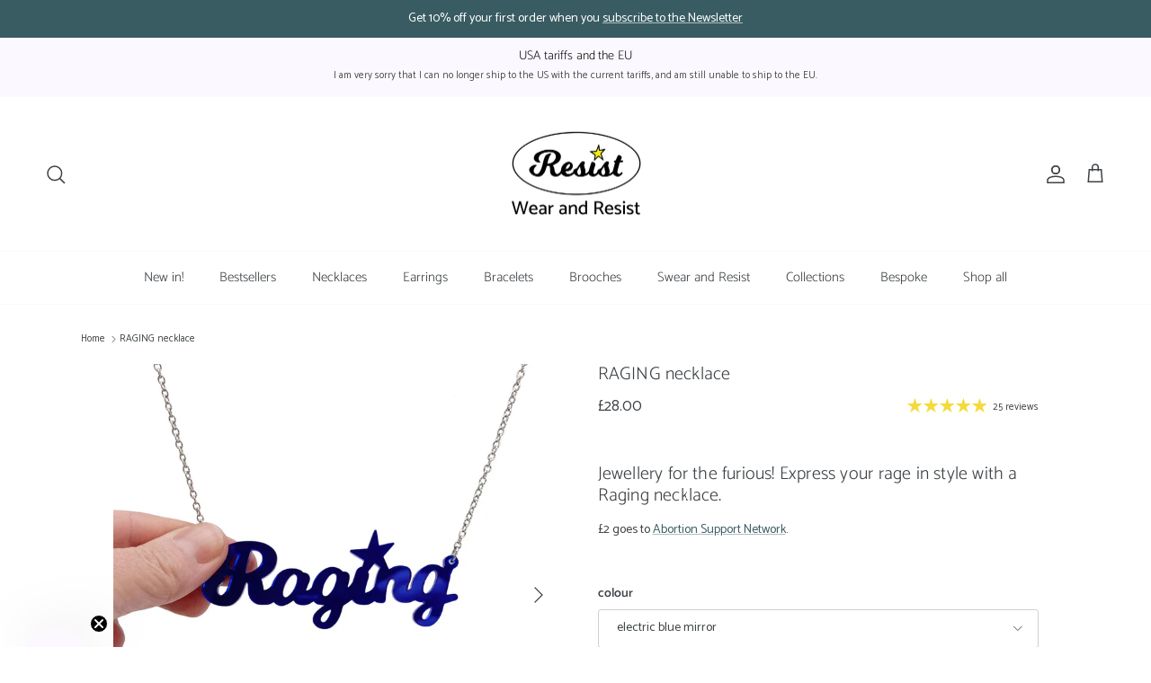

--- FILE ---
content_type: text/html; charset=utf-8
request_url: https://wearandresist.com/products/raging
body_size: 60833
content:
<!doctype html>
<html class="no-js" lang="en" dir="ltr">
<head><meta charset="utf-8">
<meta name="viewport" content="width=device-width,initial-scale=1">
<title>Raging Necklace | Express Yourself! &ndash; Wear and Resist</title><link rel="canonical" href="https://wearandresist.com/products/raging"><link rel="icon" href="//wearandresist.com/cdn/shop/files/Wear-and-Resist-favicon.png?crop=center&height=48&v=1757679106&width=48" type="image/png">
  <link rel="apple-touch-icon" href="//wearandresist.com/cdn/shop/files/Wear-and-Resist-favicon.png?crop=center&height=180&v=1757679106&width=180"><meta name="description" content="Express yourself with a Raging necklace in a choice of new fancy mirror colours! SO much to be angry about right now. If you aren&#39;t you&#39;ve probably gone offline like a sensible person. £2 goes to Abortion Support Network who provide information on clinics, travel and accommodation, and provide financial assistance to help with costs for those who need to access safe abortions – in Ireland, Northern Ireland, the Isle of Man, Malta, Gibraltar, Poland, Romania, Hungary, France, Spain, the Czech Republic and the other EU countries on a case-by-case basis. They are currently helping people impacted by the war in Ukraine."><meta property="og:site_name" content="Wear and Resist">
<meta property="og:url" content="https://wearandresist.com/products/raging">
<meta property="og:title" content="Raging Necklace | Express Yourself!">
<meta property="og:type" content="product">
<meta property="og:description" content="Express yourself with a Raging necklace in a choice of new fancy mirror colours! SO much to be angry about right now. If you aren&#39;t you&#39;ve probably gone offline like a sensible person. £2 goes to Abortion Support Network who provide information on clinics, travel and accommodation, and provide financial assistance to help with costs for those who need to access safe abortions – in Ireland, Northern Ireland, the Isle of Man, Malta, Gibraltar, Poland, Romania, Hungary, France, Spain, the Czech Republic and the other EU countries on a case-by-case basis. They are currently helping people impacted by the war in Ukraine."><meta property="og:image" content="http://wearandresist.com/cdn/shop/files/Raging-necklace-electric-blue.jpg?crop=center&height=1200&v=1761409845&width=1200">
  <meta property="og:image:secure_url" content="https://wearandresist.com/cdn/shop/files/Raging-necklace-electric-blue.jpg?crop=center&height=1200&v=1761409845&width=1200">
  <meta property="og:image:width" content="2695">
  <meta property="og:image:height" content="2694"><meta property="og:price:amount" content="28.00">
  <meta property="og:price:currency" content="GBP"><meta name="twitter:card" content="summary_large_image">
<meta name="twitter:title" content="Raging Necklace | Express Yourself!">
<meta name="twitter:description" content="Express yourself with a Raging necklace in a choice of new fancy mirror colours! SO much to be angry about right now. If you aren&#39;t you&#39;ve probably gone offline like a sensible person. £2 goes to Abortion Support Network who provide information on clinics, travel and accommodation, and provide financial assistance to help with costs for those who need to access safe abortions – in Ireland, Northern Ireland, the Isle of Man, Malta, Gibraltar, Poland, Romania, Hungary, France, Spain, the Czech Republic and the other EU countries on a case-by-case basis. They are currently helping people impacted by the war in Ukraine.">
<style>@font-face {
  font-family: Catamaran;
  font-weight: 400;
  font-style: normal;
  font-display: fallback;
  src: url("//wearandresist.com/cdn/fonts/catamaran/catamaran_n4.97787e924c88922c7d20919761339dda1e5276ad.woff2") format("woff2"),
       url("//wearandresist.com/cdn/fonts/catamaran/catamaran_n4.cfda140ba68e3253077b759e3de0d67c4d8b231e.woff") format("woff");
}
@font-face {
  font-family: Catamaran;
  font-weight: 700;
  font-style: normal;
  font-display: fallback;
  src: url("//wearandresist.com/cdn/fonts/catamaran/catamaran_n7.c7720328a326501d0a4fcb3373c1ca68129c3c78.woff2") format("woff2"),
       url("//wearandresist.com/cdn/fonts/catamaran/catamaran_n7.546366ab8abd7a13c41dd63a25b42966c7f197f4.woff") format("woff");
}
@font-face {
  font-family: Catamaran;
  font-weight: 500;
  font-style: normal;
  font-display: fallback;
  src: url("//wearandresist.com/cdn/fonts/catamaran/catamaran_n5.4aa795ab3dba7215fa978a20cc46e8ec5724da5c.woff2") format("woff2"),
       url("//wearandresist.com/cdn/fonts/catamaran/catamaran_n5.2e1a946b3a110f8347491a85c87d2bfe14ca3f8f.woff") format("woff");
}
@font-face {
  font-family: Catamaran;
  font-weight: 300;
  font-style: normal;
  font-display: fallback;
  src: url("//wearandresist.com/cdn/fonts/catamaran/catamaran_n3.b8d9cc282439d4556ffb7e99c4adda41f11d0429.woff2") format("woff2"),
       url("//wearandresist.com/cdn/fonts/catamaran/catamaran_n3.933dc16cfa0f917f8ff657b40571aba88d303662.woff") format("woff");
}
@font-face {
  font-family: Catamaran;
  font-weight: 400;
  font-style: normal;
  font-display: fallback;
  src: url("//wearandresist.com/cdn/fonts/catamaran/catamaran_n4.97787e924c88922c7d20919761339dda1e5276ad.woff2") format("woff2"),
       url("//wearandresist.com/cdn/fonts/catamaran/catamaran_n4.cfda140ba68e3253077b759e3de0d67c4d8b231e.woff") format("woff");
}
@font-face {
  font-family: Catamaran;
  font-weight: 300;
  font-style: normal;
  font-display: fallback;
  src: url("//wearandresist.com/cdn/fonts/catamaran/catamaran_n3.b8d9cc282439d4556ffb7e99c4adda41f11d0429.woff2") format("woff2"),
       url("//wearandresist.com/cdn/fonts/catamaran/catamaran_n3.933dc16cfa0f917f8ff657b40571aba88d303662.woff") format("woff");
}
@font-face {
  font-family: Catamaran;
  font-weight: 600;
  font-style: normal;
  font-display: fallback;
  src: url("//wearandresist.com/cdn/fonts/catamaran/catamaran_n6.bdda57c9945578c369f45060b24055bf0da96177.woff2") format("woff2"),
       url("//wearandresist.com/cdn/fonts/catamaran/catamaran_n6.2b199b32c7eea81327d1d09343cfcc3e69495c42.woff") format("woff");
}
:root {
  --page-container-width:          1200px;
  --reading-container-width:       720px;
  --divider-opacity:               0.14;
  --gutter-large:                  30px;
  --gutter-desktop:                20px;
  --gutter-mobile:                 16px;
  --section-padding:               50px;
  --larger-section-padding:        80px;
  --larger-section-padding-mobile: 60px;
  --largest-section-padding:       110px;
  --aos-animate-duration:          0.6s;

  --base-font-family:              Catamaran, sans-serif;
  --base-font-weight:              400;
  --base-font-style:               normal;
  --heading-font-family:           Catamaran, sans-serif;
  --heading-font-weight:           300;
  --heading-font-style:            normal;
  --heading-font-letter-spacing:   0.01em;
  --logo-font-family:              Catamaran, sans-serif;
  --logo-font-weight:              400;
  --logo-font-style:               normal;
  --nav-font-family:               Catamaran, sans-serif;
  --nav-font-weight:               300;
  --nav-font-style:                normal;

  --base-text-size:14px;
  --base-line-height:              1.6;
  --input-text-size:16px;
  --smaller-text-size-1:11px;
  --smaller-text-size-2:14px;
  --smaller-text-size-3:11px;
  --smaller-text-size-4:10px;
  --larger-text-size:20px;
  --super-large-text-size:35px;
  --super-large-mobile-text-size:16px;
  --larger-mobile-text-size:16px;
  --logo-text-size:26px;--btn-letter-spacing: 0.08em;
    --btn-text-transform: uppercase;
    --button-text-size: 12px;
    --quickbuy-button-text-size: 12;
    --small-feature-link-font-size: 0.75em;
    --input-btn-padding-top: 1.2em;
    --input-btn-padding-bottom: 1.2em;--heading-text-transform:none;
  --nav-text-size:                      15px;
  --mobile-menu-font-weight:            inherit;

  --body-bg-color:                      255 255 255;
  --bg-color:                           255 255 255;
  --body-text-color:                    61 66 70;
  --text-color:                         61 66 70;

  --header-text-col:                    #3d4246;--header-text-hover-col:             var(--main-nav-link-hover-col);--header-bg-col:                     #ffffff;
  --heading-color:                     61 66 70;
  --body-heading-color:                61 66 70;
  --heading-divider-col:               #fcf8ff;

  --logo-col:                          #3d4246;
  --main-nav-bg:                       #ffffff;
  --main-nav-link-col:                 #3d4246;
  --main-nav-link-hover-col:           #395c62;
  --main-nav-link-featured-col:        #395c62;

  --link-color:                        57 92 98;
  --body-link-color:                   57 92 98;

  --btn-bg-color:                        57 92 98;
  --btn-bg-hover-color:                  252 69 109;
  --btn-border-color:                    57 92 98;
  --btn-border-hover-color:              252 69 109;
  --btn-text-color:                      255 255 255;
  --btn-text-hover-color:                255 255 255;--btn-alt-bg-color:                    61 66 70;
  --btn-alt-text-color:                  255 255 255;
  --btn-alt-border-color:                61 66 70;
  --btn-alt-border-hover-color:          61 66 70;--btn-ter-bg-color:                    235 235 235;
  --btn-ter-text-color:                  14 15 15;
  --btn-ter-bg-hover-color:              57 92 98;
  --btn-ter-text-hover-color:            255 255 255;--btn-border-radius: 3px;
    --btn-inspired-border-radius: 3px;--color-scheme-default:                             #ffffff;
  --color-scheme-default-color:                       255 255 255;
  --color-scheme-default-text-color:                  61 66 70;
  --color-scheme-default-head-color:                  61 66 70;
  --color-scheme-default-link-color:                  57 92 98;
  --color-scheme-default-btn-text-color:              255 255 255;
  --color-scheme-default-btn-text-hover-color:        255 255 255;
  --color-scheme-default-btn-bg-color:                57 92 98;
  --color-scheme-default-btn-bg-hover-color:          252 69 109;
  --color-scheme-default-btn-border-color:            57 92 98;
  --color-scheme-default-btn-border-hover-color:      252 69 109;
  --color-scheme-default-btn-alt-text-color:          255 255 255;
  --color-scheme-default-btn-alt-bg-color:            61 66 70;
  --color-scheme-default-btn-alt-border-color:        61 66 70;
  --color-scheme-default-btn-alt-border-hover-color:  61 66 70;

  --color-scheme-1:                             #fcf8ff;
  --color-scheme-1-color:                       252 248 255;
  --color-scheme-1-text-color:                  61 66 70;
  --color-scheme-1-head-color:                  61 66 70;
  --color-scheme-1-link-color:                  57 92 98;
  --color-scheme-1-btn-text-color:              255 255 255;
  --color-scheme-1-btn-text-hover-color:        255 255 255;
  --color-scheme-1-btn-bg-color:                61 66 70;
  --color-scheme-1-btn-bg-hover-color:          57 92 98;
  --color-scheme-1-btn-border-color:            61 66 70;
  --color-scheme-1-btn-border-hover-color:      57 92 98;
  --color-scheme-1-btn-alt-text-color:          61 66 70;
  --color-scheme-1-btn-alt-bg-color:            252 248 255;
  --color-scheme-1-btn-alt-border-color:        61 66 70;
  --color-scheme-1-btn-alt-border-hover-color:  61 66 70;

  --color-scheme-2:                             #3d4246;
  --color-scheme-2-color:                       61 66 70;
  --color-scheme-2-text-color:                  255 255 255;
  --color-scheme-2-head-color:                  255 255 255;
  --color-scheme-2-link-color:                  255 255 255;
  --color-scheme-2-btn-text-color:              61 66 70;
  --color-scheme-2-btn-text-hover-color:        61 66 70;
  --color-scheme-2-btn-bg-color:                252 248 255;
  --color-scheme-2-btn-bg-hover-color:          255 255 255;
  --color-scheme-2-btn-border-color:            252 248 255;
  --color-scheme-2-btn-border-hover-color:      255 255 255;
  --color-scheme-2-btn-alt-text-color:          255 255 255;
  --color-scheme-2-btn-alt-bg-color:            57 92 98;
  --color-scheme-2-btn-alt-border-color:        255 255 255;
  --color-scheme-2-btn-alt-border-hover-color:  255 255 255;

  /* Shop Pay payment terms */
  --payment-terms-background-color:    #ffffff;--quickbuy-bg: 255 255 255;--body-input-background-color:       rgb(var(--body-bg-color));
  --input-background-color:            rgb(var(--body-bg-color));
  --body-input-text-color:             var(--body-text-color);
  --input-text-color:                  var(--body-text-color);
  --body-input-border-color:           rgb(207, 208, 209);
  --input-border-color:                rgb(207, 208, 209);
  --input-border-color-hover:          rgb(148, 151, 153);
  --input-border-color-active:         rgb(61, 66, 70);

  --swatch-cross-svg:                  url("data:image/svg+xml,%3Csvg xmlns='http://www.w3.org/2000/svg' width='240' height='240' viewBox='0 0 24 24' fill='none' stroke='rgb(207, 208, 209)' stroke-width='0.09' preserveAspectRatio='none' %3E%3Cline x1='24' y1='0' x2='0' y2='24'%3E%3C/line%3E%3C/svg%3E");
  --swatch-cross-hover:                url("data:image/svg+xml,%3Csvg xmlns='http://www.w3.org/2000/svg' width='240' height='240' viewBox='0 0 24 24' fill='none' stroke='rgb(148, 151, 153)' stroke-width='0.09' preserveAspectRatio='none' %3E%3Cline x1='24' y1='0' x2='0' y2='24'%3E%3C/line%3E%3C/svg%3E");
  --swatch-cross-active:               url("data:image/svg+xml,%3Csvg xmlns='http://www.w3.org/2000/svg' width='240' height='240' viewBox='0 0 24 24' fill='none' stroke='rgb(61, 66, 70)' stroke-width='0.09' preserveAspectRatio='none' %3E%3Cline x1='24' y1='0' x2='0' y2='24'%3E%3C/line%3E%3C/svg%3E");

  --footer-divider-col:                #3d4246;
  --footer-text-col:                   255 255 255;
  --footer-heading-col:                252 248 255;
  --footer-bg-col:                     61 66 70;--product-label-overlay-justify: flex-start;--product-label-overlay-align: flex-end;--product-label-overlay-reduction-text:   #232323;
  --product-label-overlay-reduction-bg:     #efefef;
  --product-label-overlay-reduction-text-weight: inherit;
  --product-label-overlay-stock-text:       #232323;
  --product-label-overlay-stock-bg:         #efefef;
  --product-label-overlay-new-text:         #ffffff;
  --product-label-overlay-new-bg:           #dcd7f3;
  --product-label-overlay-meta-text:        #3d4246;
  --product-label-overlay-meta-bg:          #fcf8ff;
  --product-label-sale-text:                #f5da3d;
  --product-label-sold-text:                #f5da3d;
  --product-label-preorder-text:            #f5da3d;

  --product-block-crop-align:               center;

  
  --product-block-price-align:              flex-start;
  --product-block-price-item-margin-start:  initial;
  --product-block-price-item-margin-end:    .5rem;
  

  

  --collection-block-image-position:   center center;

  --swatch-picker-image-size:          40px;
  --swatch-crop-align:                 center center;

  --image-overlay-text-color:          255 255 255;--image-overlay-bg:                  rgba(61, 66, 70, 0.24);
  --image-overlay-shadow-start:        rgb(0 0 0 / 0.32);
  --image-overlay-box-opacity:         0.88;--product-inventory-ok-box-color:            rgba(0,0,0,0);
  --product-inventory-ok-text-color:           #232323;
  --product-inventory-ok-icon-box-fill-color:  none;
  --product-inventory-low-box-color:           rgba(0,0,0,0);
  --product-inventory-low-text-color:          #232323;
  --product-inventory-low-icon-box-fill-color: none;
  --product-inventory-low-text-color-channels: 35, 35, 35;
  --product-inventory-ok-text-color-channels:  35, 35, 35;

  --rating-star-color: 245 218 61;--overlay-align-left: start;
    --overlay-align-right: end;}html[dir=rtl] {
  --overlay-right-text-m-left: 0;
  --overlay-right-text-m-right: auto;
  --overlay-left-shadow-left-left: 15%;
  --overlay-left-shadow-left-right: -50%;
  --overlay-left-shadow-right-left: -85%;
  --overlay-left-shadow-right-right: 0;
}.image-overlay--bg-box .text-overlay .text-overlay__text {
    --image-overlay-box-bg: 255 255 255;
    --heading-color: var(--body-heading-color);
    --text-color: var(--body-text-color);
    --link-color: var(--body-link-color);
  }::selection {
    background: rgb(var(--body-heading-color));
    color: rgb(var(--body-bg-color));
  }
  ::-moz-selection {
    background: rgb(var(--body-heading-color));
    color: rgb(var(--body-bg-color));
  }.use-color-scheme--default {
  --product-label-sale-text:           #f5da3d;
  --product-label-sold-text:           #f5da3d;
  --product-label-preorder-text:       #f5da3d;
  --input-background-color:            rgb(var(--body-bg-color));
  --input-text-color:                  var(--body-input-text-color);
  --input-border-color:                rgb(207, 208, 209);
  --input-border-color-hover:          rgb(148, 151, 153);
  --input-border-color-active:         rgb(61, 66, 70);
}</style>

  <link href="//wearandresist.com/cdn/shop/t/133/assets/main.css?v=172312757779536793001766050385" rel="stylesheet" type="text/css" media="all" />
<link rel="preload" as="font" href="//wearandresist.com/cdn/fonts/catamaran/catamaran_n4.97787e924c88922c7d20919761339dda1e5276ad.woff2" type="font/woff2" crossorigin><link rel="preload" as="font" href="//wearandresist.com/cdn/fonts/catamaran/catamaran_n3.b8d9cc282439d4556ffb7e99c4adda41f11d0429.woff2" type="font/woff2" crossorigin><script>
    document.documentElement.className = document.documentElement.className.replace('no-js', 'js');

    window.theme = {
      info: {
        name: 'Symmetry',
        version: '8.0.0'
      },
      device: {
        hasTouch: window.matchMedia('(any-pointer: coarse)').matches,
        hasHover: window.matchMedia('(hover: hover)').matches
      },
      mediaQueries: {
        md: '(min-width: 768px)',
        productMediaCarouselBreak: '(min-width: 1041px)'
      },
      routes: {
        base: 'https://wearandresist.com',
        cart: '/cart',
        cartAdd: '/cart/add.js',
        cartUpdate: '/cart/update.js',
        predictiveSearch: '/search/suggest'
      },
      strings: {
        cartTermsConfirmation: "You must agree to the terms and conditions before continuing.",
        cartItemsQuantityError: "You can only add [QUANTITY] of this item to your cart.",
        generalSearchViewAll: "View all search results",
        noStock: "Sold out",
        noVariant: "Unavailable",
        productsProductChooseA: "Choose a",
        generalSearchPages: "Pages",
        generalSearchNoResultsWithoutTerms: "Sorry, we couldnʼt find any results. If you\u0026#39;re searching for sweary words try using * (f*ck, sh*t, etc.)",
        shippingCalculator: {
          singleRate: "There is one shipping rate for this destination:",
          multipleRates: "There are multiple shipping rates for this destination:",
          noRates: "We do not ship to this destination."
        },
        regularPrice: "Regular price",
        salePrice: "Sale price"
      },
      settings: {
        moneyWithCurrencyFormat: "£{{amount}} GBP",
        cartType: "drawer",
        afterAddToCart: "drawer",
        quickbuyStyle: "button",
        externalLinksNewTab: true,
        internalLinksSmoothScroll: true
      }
    }

    theme.inlineNavigationCheck = function() {
      var pageHeader = document.querySelector('.pageheader'),
          inlineNavContainer = pageHeader.querySelector('.logo-area__left__inner'),
          inlineNav = inlineNavContainer.querySelector('.navigation--left');
      if (inlineNav && getComputedStyle(inlineNav).display != 'none') {
        var inlineMenuCentered = document.querySelector('.pageheader--layout-inline-menu-center'),
            logoContainer = document.querySelector('.logo-area__middle__inner');
        if(inlineMenuCentered) {
          var rightWidth = document.querySelector('.logo-area__right__inner').clientWidth,
              middleWidth = logoContainer.clientWidth,
              logoArea = document.querySelector('.logo-area'),
              computedLogoAreaStyle = getComputedStyle(logoArea),
              logoAreaInnerWidth = logoArea.clientWidth - Math.ceil(parseFloat(computedLogoAreaStyle.paddingLeft)) - Math.ceil(parseFloat(computedLogoAreaStyle.paddingRight)),
              availableNavWidth = logoAreaInnerWidth - Math.max(rightWidth, middleWidth) * 2 - 40;
          inlineNavContainer.style.maxWidth = availableNavWidth + 'px';
        }

        var firstInlineNavLink = inlineNav.querySelector('.navigation__item:first-child'),
            lastInlineNavLink = inlineNav.querySelector('.navigation__item:last-child');
        if (lastInlineNavLink) {
          var inlineNavWidth = null;
          if(document.querySelector('html[dir=rtl]')) {
            inlineNavWidth = firstInlineNavLink.offsetLeft - lastInlineNavLink.offsetLeft + firstInlineNavLink.offsetWidth;
          } else {
            inlineNavWidth = lastInlineNavLink.offsetLeft - firstInlineNavLink.offsetLeft + lastInlineNavLink.offsetWidth;
          }
          if (inlineNavContainer.offsetWidth >= inlineNavWidth) {
            pageHeader.classList.add('pageheader--layout-inline-permitted');
            var tallLogo = logoContainer.clientHeight > lastInlineNavLink.clientHeight + 20;
            if (tallLogo) {
              inlineNav.classList.add('navigation--tight-underline');
            } else {
              inlineNav.classList.remove('navigation--tight-underline');
            }
          } else {
            pageHeader.classList.remove('pageheader--layout-inline-permitted');
          }
        }
      }
    };

    theme.setInitialHeaderHeightProperty = () => {
      const section = document.querySelector('.section-header');
      if (section) {
        document.documentElement.style.setProperty('--theme-header-height', Math.ceil(section.clientHeight) + 'px');
      }
    };
  </script>

  <script src="//wearandresist.com/cdn/shop/t/133/assets/main.js?v=150891663519462644191766050385" defer></script>
    <script src="//wearandresist.com/cdn/shop/t/133/assets/animate-on-scroll.js?v=15249566486942820451766050385" defer></script>
    <link href="//wearandresist.com/cdn/shop/t/133/assets/animate-on-scroll.css?v=135962721104954213331766050385" rel="stylesheet" type="text/css" media="all" />
  

  <script>window.performance && window.performance.mark && window.performance.mark('shopify.content_for_header.start');</script><meta name="google-site-verification" content="zQAoFsnz7sbnOEkhpMQi8kGCrB1OXh9nOysE2sPmVxA">
<meta name="facebook-domain-verification" content="7gtfz966qz2pnug66iup3oeqwpqp8a">
<meta name="facebook-domain-verification" content="5dbx3fjgr4m8dsiy08k8g2ievb4j2n">
<meta name="google-site-verification" content="s8JvElZSJssDk_HAmGA33-peHJHhWmw3L0fVqixztG8">
<meta id="shopify-digital-wallet" name="shopify-digital-wallet" content="/8862040164/digital_wallets/dialog">
<meta name="shopify-checkout-api-token" content="a1bf48c484c81cc839ed23b87f275bb9">
<meta id="in-context-paypal-metadata" data-shop-id="8862040164" data-venmo-supported="false" data-environment="production" data-locale="en_US" data-paypal-v4="true" data-currency="GBP">
<link rel="alternate" type="application/json+oembed" href="https://wearandresist.com/products/raging.oembed">
<script async="async" src="/checkouts/internal/preloads.js?locale=en-GB"></script>
<link rel="preconnect" href="https://shop.app" crossorigin="anonymous">
<script async="async" src="https://shop.app/checkouts/internal/preloads.js?locale=en-GB&shop_id=8862040164" crossorigin="anonymous"></script>
<script id="apple-pay-shop-capabilities" type="application/json">{"shopId":8862040164,"countryCode":"GB","currencyCode":"GBP","merchantCapabilities":["supports3DS"],"merchantId":"gid:\/\/shopify\/Shop\/8862040164","merchantName":"Wear and Resist","requiredBillingContactFields":["postalAddress","email"],"requiredShippingContactFields":["postalAddress","email"],"shippingType":"shipping","supportedNetworks":["visa","maestro","masterCard","amex","discover","elo"],"total":{"type":"pending","label":"Wear and Resist","amount":"1.00"},"shopifyPaymentsEnabled":true,"supportsSubscriptions":true}</script>
<script id="shopify-features" type="application/json">{"accessToken":"a1bf48c484c81cc839ed23b87f275bb9","betas":["rich-media-storefront-analytics"],"domain":"wearandresist.com","predictiveSearch":true,"shopId":8862040164,"locale":"en"}</script>
<script>var Shopify = Shopify || {};
Shopify.shop = "wear-and-resist.myshopify.com";
Shopify.locale = "en";
Shopify.currency = {"active":"GBP","rate":"1.0"};
Shopify.country = "GB";
Shopify.theme = {"name":"JANUARY 2026","id":182253191546,"schema_name":"Symmetry","schema_version":"8.0.0","theme_store_id":568,"role":"main"};
Shopify.theme.handle = "null";
Shopify.theme.style = {"id":null,"handle":null};
Shopify.cdnHost = "wearandresist.com/cdn";
Shopify.routes = Shopify.routes || {};
Shopify.routes.root = "/";</script>
<script type="module">!function(o){(o.Shopify=o.Shopify||{}).modules=!0}(window);</script>
<script>!function(o){function n(){var o=[];function n(){o.push(Array.prototype.slice.apply(arguments))}return n.q=o,n}var t=o.Shopify=o.Shopify||{};t.loadFeatures=n(),t.autoloadFeatures=n()}(window);</script>
<script>
  window.ShopifyPay = window.ShopifyPay || {};
  window.ShopifyPay.apiHost = "shop.app\/pay";
  window.ShopifyPay.redirectState = null;
</script>
<script id="shop-js-analytics" type="application/json">{"pageType":"product"}</script>
<script defer="defer" async type="module" src="//wearandresist.com/cdn/shopifycloud/shop-js/modules/v2/client.init-shop-cart-sync_BT-GjEfc.en.esm.js"></script>
<script defer="defer" async type="module" src="//wearandresist.com/cdn/shopifycloud/shop-js/modules/v2/chunk.common_D58fp_Oc.esm.js"></script>
<script defer="defer" async type="module" src="//wearandresist.com/cdn/shopifycloud/shop-js/modules/v2/chunk.modal_xMitdFEc.esm.js"></script>
<script type="module">
  await import("//wearandresist.com/cdn/shopifycloud/shop-js/modules/v2/client.init-shop-cart-sync_BT-GjEfc.en.esm.js");
await import("//wearandresist.com/cdn/shopifycloud/shop-js/modules/v2/chunk.common_D58fp_Oc.esm.js");
await import("//wearandresist.com/cdn/shopifycloud/shop-js/modules/v2/chunk.modal_xMitdFEc.esm.js");

  window.Shopify.SignInWithShop?.initShopCartSync?.({"fedCMEnabled":true,"windoidEnabled":true});

</script>
<script>
  window.Shopify = window.Shopify || {};
  if (!window.Shopify.featureAssets) window.Shopify.featureAssets = {};
  window.Shopify.featureAssets['shop-js'] = {"shop-cart-sync":["modules/v2/client.shop-cart-sync_DZOKe7Ll.en.esm.js","modules/v2/chunk.common_D58fp_Oc.esm.js","modules/v2/chunk.modal_xMitdFEc.esm.js"],"init-fed-cm":["modules/v2/client.init-fed-cm_B6oLuCjv.en.esm.js","modules/v2/chunk.common_D58fp_Oc.esm.js","modules/v2/chunk.modal_xMitdFEc.esm.js"],"shop-cash-offers":["modules/v2/client.shop-cash-offers_D2sdYoxE.en.esm.js","modules/v2/chunk.common_D58fp_Oc.esm.js","modules/v2/chunk.modal_xMitdFEc.esm.js"],"shop-login-button":["modules/v2/client.shop-login-button_QeVjl5Y3.en.esm.js","modules/v2/chunk.common_D58fp_Oc.esm.js","modules/v2/chunk.modal_xMitdFEc.esm.js"],"pay-button":["modules/v2/client.pay-button_DXTOsIq6.en.esm.js","modules/v2/chunk.common_D58fp_Oc.esm.js","modules/v2/chunk.modal_xMitdFEc.esm.js"],"shop-button":["modules/v2/client.shop-button_DQZHx9pm.en.esm.js","modules/v2/chunk.common_D58fp_Oc.esm.js","modules/v2/chunk.modal_xMitdFEc.esm.js"],"avatar":["modules/v2/client.avatar_BTnouDA3.en.esm.js"],"init-windoid":["modules/v2/client.init-windoid_CR1B-cfM.en.esm.js","modules/v2/chunk.common_D58fp_Oc.esm.js","modules/v2/chunk.modal_xMitdFEc.esm.js"],"init-shop-for-new-customer-accounts":["modules/v2/client.init-shop-for-new-customer-accounts_C_vY_xzh.en.esm.js","modules/v2/client.shop-login-button_QeVjl5Y3.en.esm.js","modules/v2/chunk.common_D58fp_Oc.esm.js","modules/v2/chunk.modal_xMitdFEc.esm.js"],"init-shop-email-lookup-coordinator":["modules/v2/client.init-shop-email-lookup-coordinator_BI7n9ZSv.en.esm.js","modules/v2/chunk.common_D58fp_Oc.esm.js","modules/v2/chunk.modal_xMitdFEc.esm.js"],"init-shop-cart-sync":["modules/v2/client.init-shop-cart-sync_BT-GjEfc.en.esm.js","modules/v2/chunk.common_D58fp_Oc.esm.js","modules/v2/chunk.modal_xMitdFEc.esm.js"],"shop-toast-manager":["modules/v2/client.shop-toast-manager_DiYdP3xc.en.esm.js","modules/v2/chunk.common_D58fp_Oc.esm.js","modules/v2/chunk.modal_xMitdFEc.esm.js"],"init-customer-accounts":["modules/v2/client.init-customer-accounts_D9ZNqS-Q.en.esm.js","modules/v2/client.shop-login-button_QeVjl5Y3.en.esm.js","modules/v2/chunk.common_D58fp_Oc.esm.js","modules/v2/chunk.modal_xMitdFEc.esm.js"],"init-customer-accounts-sign-up":["modules/v2/client.init-customer-accounts-sign-up_iGw4briv.en.esm.js","modules/v2/client.shop-login-button_QeVjl5Y3.en.esm.js","modules/v2/chunk.common_D58fp_Oc.esm.js","modules/v2/chunk.modal_xMitdFEc.esm.js"],"shop-follow-button":["modules/v2/client.shop-follow-button_CqMgW2wH.en.esm.js","modules/v2/chunk.common_D58fp_Oc.esm.js","modules/v2/chunk.modal_xMitdFEc.esm.js"],"checkout-modal":["modules/v2/client.checkout-modal_xHeaAweL.en.esm.js","modules/v2/chunk.common_D58fp_Oc.esm.js","modules/v2/chunk.modal_xMitdFEc.esm.js"],"shop-login":["modules/v2/client.shop-login_D91U-Q7h.en.esm.js","modules/v2/chunk.common_D58fp_Oc.esm.js","modules/v2/chunk.modal_xMitdFEc.esm.js"],"lead-capture":["modules/v2/client.lead-capture_BJmE1dJe.en.esm.js","modules/v2/chunk.common_D58fp_Oc.esm.js","modules/v2/chunk.modal_xMitdFEc.esm.js"],"payment-terms":["modules/v2/client.payment-terms_Ci9AEqFq.en.esm.js","modules/v2/chunk.common_D58fp_Oc.esm.js","modules/v2/chunk.modal_xMitdFEc.esm.js"]};
</script>
<script id="__st">var __st={"a":8862040164,"offset":0,"reqid":"6938c935-aa64-416c-bca6-0b96881ae30c-1769283382","pageurl":"wearandresist.com\/products\/raging","u":"4404b4871471","p":"product","rtyp":"product","rid":2642275729508};</script>
<script>window.ShopifyPaypalV4VisibilityTracking = true;</script>
<script id="captcha-bootstrap">!function(){'use strict';const t='contact',e='account',n='new_comment',o=[[t,t],['blogs',n],['comments',n],[t,'customer']],c=[[e,'customer_login'],[e,'guest_login'],[e,'recover_customer_password'],[e,'create_customer']],r=t=>t.map((([t,e])=>`form[action*='/${t}']:not([data-nocaptcha='true']) input[name='form_type'][value='${e}']`)).join(','),a=t=>()=>t?[...document.querySelectorAll(t)].map((t=>t.form)):[];function s(){const t=[...o],e=r(t);return a(e)}const i='password',u='form_key',d=['recaptcha-v3-token','g-recaptcha-response','h-captcha-response',i],f=()=>{try{return window.sessionStorage}catch{return}},m='__shopify_v',_=t=>t.elements[u];function p(t,e,n=!1){try{const o=window.sessionStorage,c=JSON.parse(o.getItem(e)),{data:r}=function(t){const{data:e,action:n}=t;return t[m]||n?{data:e,action:n}:{data:t,action:n}}(c);for(const[e,n]of Object.entries(r))t.elements[e]&&(t.elements[e].value=n);n&&o.removeItem(e)}catch(o){console.error('form repopulation failed',{error:o})}}const l='form_type',E='cptcha';function T(t){t.dataset[E]=!0}const w=window,h=w.document,L='Shopify',v='ce_forms',y='captcha';let A=!1;((t,e)=>{const n=(g='f06e6c50-85a8-45c8-87d0-21a2b65856fe',I='https://cdn.shopify.com/shopifycloud/storefront-forms-hcaptcha/ce_storefront_forms_captcha_hcaptcha.v1.5.2.iife.js',D={infoText:'Protected by hCaptcha',privacyText:'Privacy',termsText:'Terms'},(t,e,n)=>{const o=w[L][v],c=o.bindForm;if(c)return c(t,g,e,D).then(n);var r;o.q.push([[t,g,e,D],n]),r=I,A||(h.body.append(Object.assign(h.createElement('script'),{id:'captcha-provider',async:!0,src:r})),A=!0)});var g,I,D;w[L]=w[L]||{},w[L][v]=w[L][v]||{},w[L][v].q=[],w[L][y]=w[L][y]||{},w[L][y].protect=function(t,e){n(t,void 0,e),T(t)},Object.freeze(w[L][y]),function(t,e,n,w,h,L){const[v,y,A,g]=function(t,e,n){const i=e?o:[],u=t?c:[],d=[...i,...u],f=r(d),m=r(i),_=r(d.filter((([t,e])=>n.includes(e))));return[a(f),a(m),a(_),s()]}(w,h,L),I=t=>{const e=t.target;return e instanceof HTMLFormElement?e:e&&e.form},D=t=>v().includes(t);t.addEventListener('submit',(t=>{const e=I(t);if(!e)return;const n=D(e)&&!e.dataset.hcaptchaBound&&!e.dataset.recaptchaBound,o=_(e),c=g().includes(e)&&(!o||!o.value);(n||c)&&t.preventDefault(),c&&!n&&(function(t){try{if(!f())return;!function(t){const e=f();if(!e)return;const n=_(t);if(!n)return;const o=n.value;o&&e.removeItem(o)}(t);const e=Array.from(Array(32),(()=>Math.random().toString(36)[2])).join('');!function(t,e){_(t)||t.append(Object.assign(document.createElement('input'),{type:'hidden',name:u})),t.elements[u].value=e}(t,e),function(t,e){const n=f();if(!n)return;const o=[...t.querySelectorAll(`input[type='${i}']`)].map((({name:t})=>t)),c=[...d,...o],r={};for(const[a,s]of new FormData(t).entries())c.includes(a)||(r[a]=s);n.setItem(e,JSON.stringify({[m]:1,action:t.action,data:r}))}(t,e)}catch(e){console.error('failed to persist form',e)}}(e),e.submit())}));const S=(t,e)=>{t&&!t.dataset[E]&&(n(t,e.some((e=>e===t))),T(t))};for(const o of['focusin','change'])t.addEventListener(o,(t=>{const e=I(t);D(e)&&S(e,y())}));const B=e.get('form_key'),M=e.get(l),P=B&&M;t.addEventListener('DOMContentLoaded',(()=>{const t=y();if(P)for(const e of t)e.elements[l].value===M&&p(e,B);[...new Set([...A(),...v().filter((t=>'true'===t.dataset.shopifyCaptcha))])].forEach((e=>S(e,t)))}))}(h,new URLSearchParams(w.location.search),n,t,e,['guest_login'])})(!0,!0)}();</script>
<script integrity="sha256-4kQ18oKyAcykRKYeNunJcIwy7WH5gtpwJnB7kiuLZ1E=" data-source-attribution="shopify.loadfeatures" defer="defer" src="//wearandresist.com/cdn/shopifycloud/storefront/assets/storefront/load_feature-a0a9edcb.js" crossorigin="anonymous"></script>
<script crossorigin="anonymous" defer="defer" src="//wearandresist.com/cdn/shopifycloud/storefront/assets/shopify_pay/storefront-65b4c6d7.js?v=20250812"></script>
<script data-source-attribution="shopify.dynamic_checkout.dynamic.init">var Shopify=Shopify||{};Shopify.PaymentButton=Shopify.PaymentButton||{isStorefrontPortableWallets:!0,init:function(){window.Shopify.PaymentButton.init=function(){};var t=document.createElement("script");t.src="https://wearandresist.com/cdn/shopifycloud/portable-wallets/latest/portable-wallets.en.js",t.type="module",document.head.appendChild(t)}};
</script>
<script data-source-attribution="shopify.dynamic_checkout.buyer_consent">
  function portableWalletsHideBuyerConsent(e){var t=document.getElementById("shopify-buyer-consent"),n=document.getElementById("shopify-subscription-policy-button");t&&n&&(t.classList.add("hidden"),t.setAttribute("aria-hidden","true"),n.removeEventListener("click",e))}function portableWalletsShowBuyerConsent(e){var t=document.getElementById("shopify-buyer-consent"),n=document.getElementById("shopify-subscription-policy-button");t&&n&&(t.classList.remove("hidden"),t.removeAttribute("aria-hidden"),n.addEventListener("click",e))}window.Shopify?.PaymentButton&&(window.Shopify.PaymentButton.hideBuyerConsent=portableWalletsHideBuyerConsent,window.Shopify.PaymentButton.showBuyerConsent=portableWalletsShowBuyerConsent);
</script>
<script data-source-attribution="shopify.dynamic_checkout.cart.bootstrap">document.addEventListener("DOMContentLoaded",(function(){function t(){return document.querySelector("shopify-accelerated-checkout-cart, shopify-accelerated-checkout")}if(t())Shopify.PaymentButton.init();else{new MutationObserver((function(e,n){t()&&(Shopify.PaymentButton.init(),n.disconnect())})).observe(document.body,{childList:!0,subtree:!0})}}));
</script>
<script id='scb4127' type='text/javascript' async='' src='https://wearandresist.com/cdn/shopifycloud/privacy-banner/storefront-banner.js'></script><link id="shopify-accelerated-checkout-styles" rel="stylesheet" media="screen" href="https://wearandresist.com/cdn/shopifycloud/portable-wallets/latest/accelerated-checkout-backwards-compat.css" crossorigin="anonymous">
<style id="shopify-accelerated-checkout-cart">
        #shopify-buyer-consent {
  margin-top: 1em;
  display: inline-block;
  width: 100%;
}

#shopify-buyer-consent.hidden {
  display: none;
}

#shopify-subscription-policy-button {
  background: none;
  border: none;
  padding: 0;
  text-decoration: underline;
  font-size: inherit;
  cursor: pointer;
}

#shopify-subscription-policy-button::before {
  box-shadow: none;
}

      </style>
<script id="sections-script" data-sections="related-products,footer" defer="defer" src="//wearandresist.com/cdn/shop/t/133/compiled_assets/scripts.js?v=10391"></script>
<script>window.performance && window.performance.mark && window.performance.mark('shopify.content_for_header.end');</script>
<!-- CC Custom Head Start --><!-- CC Custom Head End --><!-- BEGIN app block: shopify://apps/judge-me-reviews/blocks/judgeme_core/61ccd3b1-a9f2-4160-9fe9-4fec8413e5d8 --><!-- Start of Judge.me Core -->






<link rel="dns-prefetch" href="https://cdnwidget.judge.me">
<link rel="dns-prefetch" href="https://cdn.judge.me">
<link rel="dns-prefetch" href="https://cdn1.judge.me">
<link rel="dns-prefetch" href="https://api.judge.me">

<script data-cfasync='false' class='jdgm-settings-script'>window.jdgmSettings={"pagination":5,"disable_web_reviews":false,"badge_no_review_text":"No reviews","badge_n_reviews_text":"{{ n }} review/reviews","badge_star_color":"#f5da3d","hide_badge_preview_if_no_reviews":true,"badge_hide_text":false,"enforce_center_preview_badge":false,"widget_title":"Customer Reviews","widget_open_form_text":"Write a review","widget_close_form_text":"Cancel review","widget_refresh_page_text":"Refresh page","widget_summary_text":"Based on {{ number_of_reviews }} review/reviews","widget_no_review_text":"Be the first to write a review","widget_name_field_text":"Display name","widget_verified_name_field_text":"Verified Name (public)","widget_name_placeholder_text":"Display name","widget_required_field_error_text":"This field is required.","widget_email_field_text":"Email address","widget_verified_email_field_text":"Verified Email (private, can not be edited)","widget_email_placeholder_text":"Your email address","widget_email_field_error_text":"Please enter a valid email address.","widget_rating_field_text":"Rating","widget_review_title_field_text":"Review Title","widget_review_title_placeholder_text":"Give your review a title","widget_review_body_field_text":"Review content","widget_review_body_placeholder_text":"Start writing here...","widget_pictures_field_text":"Picture/Video (optional)","widget_submit_review_text":"Submit Review","widget_submit_verified_review_text":"Submit Verified Review","widget_submit_success_msg_with_auto_publish":"Thank you! Please refresh the page in a few moments to see your review. You can remove or edit your review by logging into \u003ca href='https://judge.me/login' target='_blank' rel='nofollow noopener'\u003eJudge.me\u003c/a\u003e","widget_submit_success_msg_no_auto_publish":"Thank you! Your review will be published as soon as it is approved by the shop admin. You can remove or edit your review by logging into \u003ca href='https://judge.me/login' target='_blank' rel='nofollow noopener'\u003eJudge.me\u003c/a\u003e","widget_show_default_reviews_out_of_total_text":"Showing {{ n_reviews_shown }} out of {{ n_reviews }} reviews.","widget_show_all_link_text":"Show all","widget_show_less_link_text":"Show less","widget_author_said_text":"{{ reviewer_name }} said:","widget_days_text":"{{ n }} days ago","widget_weeks_text":"{{ n }} week/weeks ago","widget_months_text":"{{ n }} month/months ago","widget_years_text":"{{ n }} year/years ago","widget_yesterday_text":"Yesterday","widget_today_text":"Today","widget_replied_text":"\u003e\u003e {{ shop_name }} replied:","widget_read_more_text":"Read more","widget_reviewer_name_as_initial":"","widget_rating_filter_color":"#EFEFEF","widget_rating_filter_see_all_text":"See all reviews","widget_sorting_most_recent_text":"Most Recent","widget_sorting_highest_rating_text":"Highest Rating","widget_sorting_lowest_rating_text":"Lowest Rating","widget_sorting_with_pictures_text":"Only Pictures","widget_sorting_most_helpful_text":"Most Helpful","widget_open_question_form_text":"Ask a question","widget_reviews_subtab_text":"Reviews","widget_questions_subtab_text":"Questions","widget_question_label_text":"Question","widget_answer_label_text":"Answer","widget_question_placeholder_text":"Write your question here","widget_submit_question_text":"Submit Question","widget_question_submit_success_text":"Thank you for your question! We will notify you once it gets answered.","widget_star_color":"#f5da3d","verified_badge_text":"Verified","verified_badge_bg_color":"#395C62","verified_badge_text_color":"#ffffff","verified_badge_placement":"left-of-reviewer-name","widget_review_max_height":"","widget_hide_border":true,"widget_social_share":false,"widget_thumb":false,"widget_review_location_show":false,"widget_location_format":"country_iso_code","all_reviews_include_out_of_store_products":true,"all_reviews_out_of_store_text":"no longer in stock","all_reviews_pagination":100,"all_reviews_product_name_prefix_text":"about","enable_review_pictures":true,"enable_question_anwser":false,"widget_theme":"leex","review_date_format":"dd/mm/yy","default_sort_method":"most-recent","widget_product_reviews_subtab_text":"Product Reviews","widget_shop_reviews_subtab_text":"Shop Reviews","widget_other_products_reviews_text":"Reviews for other products","widget_store_reviews_subtab_text":"Store reviews","widget_no_store_reviews_text":"This store hasn't received any reviews yet","widget_web_restriction_product_reviews_text":"This product hasn't received any reviews yet","widget_no_items_text":"No items found","widget_show_more_text":"Show more","widget_write_a_store_review_text":"Write a Store Review","widget_other_languages_heading":"Reviews in Other Languages","widget_translate_review_text":"Translate review to {{ language }}","widget_translating_review_text":"Translating...","widget_show_original_translation_text":"Show original ({{ language }})","widget_translate_review_failed_text":"Review couldn't be translated.","widget_translate_review_retry_text":"Retry","widget_translate_review_try_again_later_text":"Try again later","show_product_url_for_grouped_product":false,"widget_sorting_pictures_first_text":"Pictures First","show_pictures_on_all_rev_page_mobile":true,"show_pictures_on_all_rev_page_desktop":true,"floating_tab_hide_mobile_install_preference":true,"floating_tab_button_name":"★ Reviews","floating_tab_title":"What they said","floating_tab_button_color":"","floating_tab_button_background_color":"","floating_tab_url":"","floating_tab_url_enabled":false,"floating_tab_tab_style":"text","all_reviews_text_badge_text":"Customers rate Wear and Resist 5/5 based on 583 reviews.","all_reviews_text_badge_text_branded_style":"Customers rate Wear and Resist 5/5 based on 583 reviews.","is_all_reviews_text_badge_a_link":true,"show_stars_for_all_reviews_text_badge":true,"all_reviews_text_badge_url":"","all_reviews_text_style":"branded","all_reviews_text_color_style":"monochromatic_version","all_reviews_text_color":"#395C62","all_reviews_text_show_jm_brand":true,"featured_carousel_show_header":true,"featured_carousel_title":"Reviews for Wear and Resist ","testimonials_carousel_title":"Customers are saying","videos_carousel_title":"Real customer stories","cards_carousel_title":"Customers are saying","featured_carousel_count_text":"from {{ n }} reviews","featured_carousel_add_link_to_all_reviews_page":true,"featured_carousel_url":"https://wearandresist.com/pages/reviews","featured_carousel_show_images":true,"featured_carousel_autoslide_interval":5,"featured_carousel_arrows_on_the_sides":true,"featured_carousel_height":250,"featured_carousel_width":80,"featured_carousel_image_size":0,"featured_carousel_image_height":250,"featured_carousel_arrow_color":"#DCD7F3","verified_count_badge_style":"branded","verified_count_badge_orientation":"horizontal","verified_count_badge_color_style":"monochromatic_version","verified_count_badge_color":"#395C62","is_verified_count_badge_a_link":true,"verified_count_badge_url":"https://wearandresist.com/pages/reviews","verified_count_badge_show_jm_brand":true,"widget_rating_preset_default":5,"widget_first_sub_tab":"product-reviews","widget_show_histogram":false,"widget_histogram_use_custom_color":true,"widget_pagination_use_custom_color":true,"widget_star_use_custom_color":true,"widget_verified_badge_use_custom_color":true,"widget_write_review_use_custom_color":false,"picture_reminder_submit_button":"Upload Pictures","enable_review_videos":true,"mute_video_by_default":true,"widget_sorting_videos_first_text":"Videos First","widget_review_pending_text":"Pending","featured_carousel_items_for_large_screen":5,"social_share_options_order":"Facebook,Twitter,Pinterest","remove_microdata_snippet":true,"disable_json_ld":false,"enable_json_ld_products":false,"preview_badge_show_question_text":false,"preview_badge_no_question_text":"No questions","preview_badge_n_question_text":"{{ number_of_questions }} question/questions","qa_badge_show_icon":false,"qa_badge_position":"same-row","remove_judgeme_branding":true,"widget_add_search_bar":false,"widget_search_bar_placeholder":"Search","widget_sorting_verified_only_text":"Verified only","featured_carousel_theme":"default","featured_carousel_show_rating":true,"featured_carousel_show_title":true,"featured_carousel_show_body":true,"featured_carousel_show_date":false,"featured_carousel_show_reviewer":true,"featured_carousel_show_product":true,"featured_carousel_header_background_color":"#108474","featured_carousel_header_text_color":"#ffffff","featured_carousel_name_product_separator":"reviewed","featured_carousel_full_star_background":"#108474","featured_carousel_empty_star_background":"#dadada","featured_carousel_vertical_theme_background":"#f9fafb","featured_carousel_verified_badge_enable":false,"featured_carousel_verified_badge_color":"#00697c","featured_carousel_border_style":"round","featured_carousel_review_line_length_limit":3,"featured_carousel_more_reviews_button_text":"Read more reviews","featured_carousel_view_product_button_text":"View product","all_reviews_page_load_reviews_on":"scroll","all_reviews_page_load_more_text":"Load More Reviews","disable_fb_tab_reviews":false,"enable_ajax_cdn_cache":false,"widget_public_name_text":"displayed publicly like","default_reviewer_name":"John Smith","default_reviewer_name_has_non_latin":true,"widget_reviewer_anonymous":"Anonymous","medals_widget_title":"Judge.me Review Medals","medals_widget_background_color":"#ffffff","medals_widget_position":"footer_all_pages","medals_widget_border_color":"#f9fafb","medals_widget_verified_text_position":"left","medals_widget_use_monochromatic_version":true,"medals_widget_elements_color":"#395C62","show_reviewer_avatar":false,"widget_invalid_yt_video_url_error_text":"Not a YouTube video URL","widget_max_length_field_error_text":"Please enter no more than {0} characters.","widget_show_country_flag":false,"widget_show_collected_via_shop_app":true,"widget_verified_by_shop_badge_style":"light","widget_verified_by_shop_text":"Verified by Shop","widget_show_photo_gallery":true,"widget_load_with_code_splitting":true,"widget_ugc_install_preference":false,"widget_ugc_title":"Join the Persisterhood!","widget_ugc_subtitle":"Tag #wearandresist to join the gallery","widget_ugc_arrows_color":"#DCD7F3","widget_ugc_primary_button_text":"Buy Now","widget_ugc_primary_button_background_color":"#FCF8FF","widget_ugc_primary_button_text_color":"#3D4246","widget_ugc_primary_button_border_width":"0","widget_ugc_primary_button_border_style":"none","widget_ugc_primary_button_border_color":"#FFFFFF","widget_ugc_primary_button_border_radius":"25","widget_ugc_secondary_button_text":"Load More","widget_ugc_secondary_button_background_color":"#FCF8FF","widget_ugc_secondary_button_text_color":"#3d4246","widget_ugc_secondary_button_border_width":"2","widget_ugc_secondary_button_border_style":"solid","widget_ugc_secondary_button_border_color":"#FCF8FF","widget_ugc_secondary_button_border_radius":"25","widget_ugc_reviews_button_text":"View Reviews","widget_ugc_reviews_button_background_color":"#ffffff","widget_ugc_reviews_button_text_color":"#3d4246","widget_ugc_reviews_button_border_width":"2","widget_ugc_reviews_button_border_style":"none","widget_ugc_reviews_button_border_color":"#f5da3d","widget_ugc_reviews_button_border_radius":"25","widget_ugc_reviews_button_link_to":"store-product-page","widget_ugc_show_post_date":true,"widget_ugc_max_width":"800","widget_rating_metafield_value_type":true,"widget_primary_color":"#395C62","widget_enable_secondary_color":true,"widget_secondary_color":"#FCF8FF","widget_summary_average_rating_text":"{{ average_rating }} out of 5","widget_media_grid_title":"Customer photos \u0026 videos","widget_media_grid_see_more_text":"See more","widget_round_style":true,"widget_show_product_medals":false,"widget_verified_by_judgeme_text":"Verified by Judge.me","widget_show_store_medals":true,"widget_verified_by_judgeme_text_in_store_medals":"Verified by Judge.me","widget_media_field_exceed_quantity_message":"Sorry, we can only accept {{ max_media }} for one review.","widget_media_field_exceed_limit_message":"{{ file_name }} is too large, please select a {{ media_type }} less than {{ size_limit }}MB.","widget_review_submitted_text":"Review Submitted!","widget_question_submitted_text":"Question Submitted!","widget_close_form_text_question":"Cancel","widget_write_your_answer_here_text":"Write your answer here","widget_enabled_branded_link":true,"widget_show_collected_by_judgeme":false,"widget_reviewer_name_color":"#3D4246","widget_write_review_text_color":"","widget_write_review_bg_color":"#DCD7F3","widget_collected_by_judgeme_text":"collected by Judge.me","widget_pagination_type":"standard","widget_load_more_text":"Load More","widget_load_more_color":"#395C62","widget_full_review_text":"Full Review","widget_read_more_reviews_text":"Read More Reviews","widget_read_questions_text":"Read Questions","widget_questions_and_answers_text":"Questions \u0026 Answers","widget_verified_by_text":"Verified by","widget_verified_text":"Verified","widget_number_of_reviews_text":"{{ number_of_reviews }} reviews","widget_back_button_text":"Back","widget_next_button_text":"Next","widget_custom_forms_filter_button":"Filters","custom_forms_style":"vertical","widget_show_review_information":false,"how_reviews_are_collected":"How reviews are collected?","widget_show_review_keywords":false,"widget_gdpr_statement":"How we use your data: We'll only contact you about the review you left, and only if necessary. By submitting your review, you agree to Judge.me's \u003ca href='https://judge.me/terms' target='_blank' rel='nofollow noopener'\u003eterms\u003c/a\u003e, \u003ca href='https://judge.me/privacy' target='_blank' rel='nofollow noopener'\u003eprivacy\u003c/a\u003e and \u003ca href='https://judge.me/content-policy' target='_blank' rel='nofollow noopener'\u003econtent\u003c/a\u003e policies.","widget_multilingual_sorting_enabled":false,"widget_translate_review_content_enabled":false,"widget_translate_review_content_method":"manual","popup_widget_review_selection":"automatically_with_pictures","popup_widget_round_border_style":true,"popup_widget_show_title":true,"popup_widget_show_body":true,"popup_widget_show_reviewer":false,"popup_widget_show_product":true,"popup_widget_show_pictures":true,"popup_widget_use_review_picture":true,"popup_widget_show_on_home_page":false,"popup_widget_show_on_product_page":false,"popup_widget_show_on_collection_page":false,"popup_widget_show_on_cart_page":false,"popup_widget_position":"bottom_left","popup_widget_first_review_delay":5,"popup_widget_duration":5,"popup_widget_interval":5,"popup_widget_review_count":5,"popup_widget_hide_on_mobile":true,"review_snippet_widget_round_border_style":false,"review_snippet_widget_card_color":"#FFFFFF","review_snippet_widget_slider_arrows_background_color":"#FFFFFF","review_snippet_widget_slider_arrows_color":"#3D4246","review_snippet_widget_star_color":"#F5DA3D","show_product_variant":false,"all_reviews_product_variant_label_text":"Variant: ","widget_show_verified_branding":false,"widget_ai_summary_title":"Customers say","widget_ai_summary_disclaimer":"AI-powered review summary based on recent customer reviews","widget_show_ai_summary":false,"widget_show_ai_summary_bg":false,"widget_show_review_title_input":false,"redirect_reviewers_invited_via_email":"review_widget","request_store_review_after_product_review":true,"request_review_other_products_in_order":false,"review_form_color_scheme":"default","review_form_corner_style":"square","review_form_star_color":{},"review_form_text_color":"#333333","review_form_background_color":"#ffffff","review_form_field_background_color":"#fafafa","review_form_button_color":{},"review_form_button_text_color":"#ffffff","review_form_modal_overlay_color":"#000000","review_content_screen_title_text":"How many stars would you give it?","review_content_introduction_text":"We'd love it to know your thoughts. ","store_review_form_title_text":"How would you rate this store?","store_review_form_introduction_text":"We would love it if you would share a bit about your experience.","show_review_guidance_text":true,"one_star_review_guidance_text":"not very nice","five_star_review_guidance_text":"amazing!","customer_information_screen_title_text":"About you","customer_information_introduction_text":"Please tell us more about you.","custom_questions_screen_title_text":"Your experience in more detail","custom_questions_introduction_text":"Here are a few questions to help us understand more about your experience.","review_submitted_screen_title_text":"Thanks for your review!","review_submitted_screen_thank_you_text":"We are processing it and it will appear on the store soon.","review_submitted_screen_email_verification_text":"Please confirm your email by clicking the link we just sent you. This helps us keep reviews authentic.","review_submitted_request_store_review_text":"Would you like to share your experience of shopping with us?","review_submitted_review_other_products_text":"Would you like to review these products?","store_review_screen_title_text":"Would you like to share your experience of shopping with Wear and Resist?","store_review_introduction_text":"Tell us what you think! ","reviewer_media_screen_title_picture_text":"Share a picture","reviewer_media_introduction_picture_text":"Upload a photo to support your review.","reviewer_media_screen_title_video_text":"Share a video","reviewer_media_introduction_video_text":"Upload a video to support your review.","reviewer_media_screen_title_picture_or_video_text":"Share a picture or video","reviewer_media_introduction_picture_or_video_text":"Upload a photo or video to support your review.","reviewer_media_youtube_url_text":"Paste your Youtube URL here","advanced_settings_next_step_button_text":"Next","advanced_settings_close_review_button_text":"Close","modal_write_review_flow":true,"write_review_flow_required_text":"Required","write_review_flow_privacy_message_text":"We respect your privacy.","write_review_flow_anonymous_text":"Post review as anonymous","write_review_flow_visibility_text":"This won't be visible to other customers.","write_review_flow_multiple_selection_help_text":"Select as many as you like","write_review_flow_single_selection_help_text":"Select one option","write_review_flow_required_field_error_text":"This field is required","write_review_flow_invalid_email_error_text":"Please enter a valid email address","write_review_flow_max_length_error_text":"Max. {{ max_length }} characters.","write_review_flow_media_upload_text":"\u003cb\u003eClick to upload\u003c/b\u003e or drag and drop","write_review_flow_gdpr_statement":"We'll only contact you about your review if necessary. By submitting your review, you agree to our \u003ca href='https://judge.me/terms' target='_blank' rel='nofollow noopener'\u003eterms and conditions\u003c/a\u003e and \u003ca href='https://judge.me/privacy' target='_blank' rel='nofollow noopener'\u003eprivacy policy\u003c/a\u003e.","rating_only_reviews_enabled":false,"show_negative_reviews_help_screen":false,"new_review_flow_help_screen_rating_threshold":3,"negative_review_resolution_screen_title_text":"Tell us more","negative_review_resolution_text":"Your experience matters to us. If there were issues with your purchase, we're here to help. Feel free to reach out to us, we'd love the opportunity to make things right.","negative_review_resolution_button_text":"Contact us","negative_review_resolution_proceed_with_review_text":"Leave a review","negative_review_resolution_subject":"Issue with purchase from {{ shop_name }}.{{ order_name }}","preview_badge_collection_page_install_status":false,"widget_review_custom_css":"","preview_badge_custom_css":"","preview_badge_stars_count":"5-stars","featured_carousel_custom_css":"","floating_tab_custom_css":"","all_reviews_widget_custom_css":"","medals_widget_custom_css":"","verified_badge_custom_css":"","all_reviews_text_custom_css":"","transparency_badges_collected_via_store_invite":false,"transparency_badges_from_another_provider":false,"transparency_badges_collected_from_store_visitor":false,"transparency_badges_collected_by_verified_review_provider":false,"transparency_badges_earned_reward":false,"transparency_badges_collected_via_store_invite_text":"Review collected via store invitation","transparency_badges_from_another_provider_text":"Review collected from another provider","transparency_badges_collected_from_store_visitor_text":"Review collected from a store visitor","transparency_badges_written_in_google_text":"Review written in Google","transparency_badges_written_in_etsy_text":"Review written in Etsy","transparency_badges_written_in_shop_app_text":"Review written in Shop App","transparency_badges_earned_reward_text":"Review earned a reward for future purchase","product_review_widget_per_page":3,"widget_store_review_label_text":"Review about the store","checkout_comment_extension_title_on_product_page":"Customer Comments","checkout_comment_extension_num_latest_comment_show":5,"checkout_comment_extension_format":"name_and_timestamp","checkout_comment_customer_name":"last_initial","checkout_comment_comment_notification":true,"preview_badge_collection_page_install_preference":true,"preview_badge_home_page_install_preference":false,"preview_badge_product_page_install_preference":true,"review_widget_install_preference":"","review_carousel_install_preference":false,"floating_reviews_tab_install_preference":"none","verified_reviews_count_badge_install_preference":false,"all_reviews_text_install_preference":false,"review_widget_best_location":true,"judgeme_medals_install_preference":false,"review_widget_revamp_enabled":true,"review_widget_qna_enabled":false,"review_widget_revamp_dual_publish_end_date":"2026-01-18T11:13:27.000+00:00","review_widget_header_theme":"minimal","review_widget_widget_title_enabled":true,"review_widget_header_text_size":"medium","review_widget_header_text_weight":"regular","review_widget_average_rating_style":"compact","review_widget_bar_chart_enabled":true,"review_widget_bar_chart_type":"numbers","review_widget_bar_chart_style":"standard","review_widget_expanded_media_gallery_enabled":false,"review_widget_reviews_section_theme":"standard","review_widget_image_style":"thumbnails","review_widget_review_image_ratio":"square","review_widget_stars_size":"medium","review_widget_verified_badge":"standard_text","review_widget_review_title_text_size":"medium","review_widget_review_text_size":"medium","review_widget_review_text_length":"medium","review_widget_number_of_columns_desktop":3,"review_widget_carousel_transition_speed":5,"review_widget_custom_questions_answers_display":"always","review_widget_star_and_histogram_color":"#F5DA3D","review_widget_button_color":"#00697C","review_widget_button_text_color":"#FFFFFF","review_widget_text_color":"#3D4246","review_widget_lighter_text_color":"#7B7B7B","review_widget_corner_styling":"soft","review_widget_review_word_singular":"review","review_widget_review_word_plural":"reviews","review_widget_voting_label":"Helpful?","review_widget_shop_reply_label":"Reply from {{ shop_name }}:","review_widget_filters_title":"Filters","qna_widget_question_word_singular":"Question","qna_widget_question_word_plural":"Questions","qna_widget_answer_reply_label":"Answer from {{ answerer_name }}:","qna_content_screen_title_text":"Ask a question about this product","qna_widget_question_required_field_error_text":"Please enter your question.","qna_widget_flow_gdpr_statement":"We'll only contact you about your question if necessary. By submitting your question, you agree to our \u003ca href='https://judge.me/terms' target='_blank' rel='nofollow noopener'\u003eterms and conditions\u003c/a\u003e and \u003ca href='https://judge.me/privacy' target='_blank' rel='nofollow noopener'\u003eprivacy policy\u003c/a\u003e.","qna_widget_question_submitted_text":"Thanks for your question!","qna_widget_close_form_text_question":"Close","qna_widget_question_submit_success_text":"We’ll notify you by email when your question is answered.","all_reviews_widget_v2025_enabled":false,"all_reviews_widget_v2025_header_theme":"default","all_reviews_widget_v2025_widget_title_enabled":true,"all_reviews_widget_v2025_header_text_size":"medium","all_reviews_widget_v2025_header_text_weight":"regular","all_reviews_widget_v2025_average_rating_style":"compact","all_reviews_widget_v2025_bar_chart_enabled":true,"all_reviews_widget_v2025_bar_chart_type":"numbers","all_reviews_widget_v2025_bar_chart_style":"standard","all_reviews_widget_v2025_expanded_media_gallery_enabled":false,"all_reviews_widget_v2025_show_store_medals":true,"all_reviews_widget_v2025_show_photo_gallery":true,"all_reviews_widget_v2025_show_review_keywords":false,"all_reviews_widget_v2025_show_ai_summary":false,"all_reviews_widget_v2025_show_ai_summary_bg":false,"all_reviews_widget_v2025_add_search_bar":false,"all_reviews_widget_v2025_default_sort_method":"most-recent","all_reviews_widget_v2025_reviews_per_page":10,"all_reviews_widget_v2025_reviews_section_theme":"default","all_reviews_widget_v2025_image_style":"thumbnails","all_reviews_widget_v2025_review_image_ratio":"square","all_reviews_widget_v2025_stars_size":"medium","all_reviews_widget_v2025_verified_badge":"bold_badge","all_reviews_widget_v2025_review_title_text_size":"medium","all_reviews_widget_v2025_review_text_size":"medium","all_reviews_widget_v2025_review_text_length":"medium","all_reviews_widget_v2025_number_of_columns_desktop":3,"all_reviews_widget_v2025_carousel_transition_speed":5,"all_reviews_widget_v2025_custom_questions_answers_display":"always","all_reviews_widget_v2025_show_product_variant":false,"all_reviews_widget_v2025_show_reviewer_avatar":true,"all_reviews_widget_v2025_reviewer_name_as_initial":"","all_reviews_widget_v2025_review_location_show":false,"all_reviews_widget_v2025_location_format":"","all_reviews_widget_v2025_show_country_flag":false,"all_reviews_widget_v2025_verified_by_shop_badge_style":"light","all_reviews_widget_v2025_social_share":false,"all_reviews_widget_v2025_social_share_options_order":"Facebook,Twitter,LinkedIn,Pinterest","all_reviews_widget_v2025_pagination_type":"standard","all_reviews_widget_v2025_button_text_color":"#FFFFFF","all_reviews_widget_v2025_text_color":"#000000","all_reviews_widget_v2025_lighter_text_color":"#7B7B7B","all_reviews_widget_v2025_corner_styling":"soft","all_reviews_widget_v2025_title":"Customer reviews","all_reviews_widget_v2025_ai_summary_title":"Customers say about this store","all_reviews_widget_v2025_no_review_text":"Be the first to write a review","platform":"shopify","branding_url":"https://app.judge.me/reviews/stores/wearandresist.com","branding_text":"Powered by Judge.me","locale":"en","reply_name":"Wear and Resist","widget_version":"3.0","footer":true,"autopublish":false,"review_dates":true,"enable_custom_form":false,"shop_use_review_site":true,"shop_locale":"en","enable_multi_locales_translations":true,"show_review_title_input":false,"review_verification_email_status":"always","can_be_branded":true,"reply_name_text":"Wear and Resist"};</script> <style class='jdgm-settings-style'>.jdgm-xx{left:0}:root{--jdgm-primary-color: #395C62;--jdgm-secondary-color: #FCF8FF;--jdgm-star-color: #f5da3d;--jdgm-write-review-text-color: white;--jdgm-write-review-bg-color: #DCD7F3;--jdgm-paginate-color: #395C62;--jdgm-border-radius: 10;--jdgm-reviewer-name-color: #3D4246}.jdgm-histogram__bar-content{background-color:#EFEFEF}.jdgm-rev[data-verified-buyer=true] .jdgm-rev__icon.jdgm-rev__icon:after,.jdgm-rev__buyer-badge.jdgm-rev__buyer-badge{color:#ffffff;background-color:#395C62}.jdgm-review-widget--small .jdgm-gallery.jdgm-gallery .jdgm-gallery__thumbnail-link:nth-child(8) .jdgm-gallery__thumbnail-wrapper.jdgm-gallery__thumbnail-wrapper:before{content:"See more"}@media only screen and (min-width: 768px){.jdgm-gallery.jdgm-gallery .jdgm-gallery__thumbnail-link:nth-child(8) .jdgm-gallery__thumbnail-wrapper.jdgm-gallery__thumbnail-wrapper:before{content:"See more"}}.jdgm-preview-badge .jdgm-star.jdgm-star{color:#f5da3d}.jdgm-prev-badge[data-average-rating='0.00']{display:none !important}.jdgm-rev .jdgm-rev__icon{display:none !important}.jdgm-widget.jdgm-all-reviews-widget,.jdgm-widget .jdgm-rev-widg{border:none;padding:0}.jdgm-author-all-initials{display:none !important}.jdgm-author-last-initial{display:none !important}.jdgm-rev-widg__title{visibility:hidden}.jdgm-rev-widg__summary-text{visibility:hidden}.jdgm-prev-badge__text{visibility:hidden}.jdgm-rev__prod-link-prefix:before{content:'about'}.jdgm-rev__variant-label:before{content:'Variant: '}.jdgm-rev__out-of-store-text:before{content:'no longer in stock'}@media all and (max-width: 768px){.jdgm-widget .jdgm-revs-tab-btn,.jdgm-widget .jdgm-revs-tab-btn[data-style="stars"]{display:none}}.jdgm-preview-badge[data-template="index"]{display:none !important}.jdgm-verified-count-badget[data-from-snippet="true"]{display:none !important}.jdgm-carousel-wrapper[data-from-snippet="true"]{display:none !important}.jdgm-all-reviews-text[data-from-snippet="true"]{display:none !important}.jdgm-medals-section[data-from-snippet="true"]{display:none !important}.jdgm-ugc-media-wrapper[data-from-snippet="true"]{display:none !important}.jdgm-histogram{display:none !important}.jdgm-widget .jdgm-sort-dropdown-wrapper{margin-top:12px}.jdgm-rev__transparency-badge[data-badge-type="review_collected_via_store_invitation"]{display:none !important}.jdgm-rev__transparency-badge[data-badge-type="review_collected_from_another_provider"]{display:none !important}.jdgm-rev__transparency-badge[data-badge-type="review_collected_from_store_visitor"]{display:none !important}.jdgm-rev__transparency-badge[data-badge-type="review_written_in_etsy"]{display:none !important}.jdgm-rev__transparency-badge[data-badge-type="review_written_in_google_business"]{display:none !important}.jdgm-rev__transparency-badge[data-badge-type="review_written_in_shop_app"]{display:none !important}.jdgm-rev__transparency-badge[data-badge-type="review_earned_for_future_purchase"]{display:none !important}.jdgm-review-snippet-widget .jdgm-rev-snippet-widget__cards-container .jdgm-rev-snippet-card{border-radius:0px;background:#fff}.jdgm-review-snippet-widget .jdgm-rev-snippet-widget__cards-container .jdgm-rev-snippet-card__rev-rating .jdgm-star{color:#F5DA3D}.jdgm-review-snippet-widget .jdgm-rev-snippet-widget__prev-btn,.jdgm-review-snippet-widget .jdgm-rev-snippet-widget__next-btn{border-radius:0px;background:#fff}.jdgm-review-snippet-widget .jdgm-rev-snippet-widget__prev-btn>svg,.jdgm-review-snippet-widget .jdgm-rev-snippet-widget__next-btn>svg{fill:#3D4246}.jdgm-full-rev-modal.rev-snippet-widget .jm-mfp-container .jm-mfp-content,.jdgm-full-rev-modal.rev-snippet-widget .jm-mfp-container .jdgm-full-rev__icon,.jdgm-full-rev-modal.rev-snippet-widget .jm-mfp-container .jdgm-full-rev__pic-img,.jdgm-full-rev-modal.rev-snippet-widget .jm-mfp-container .jdgm-full-rev__reply{border-radius:0px}.jdgm-full-rev-modal.rev-snippet-widget .jm-mfp-container .jdgm-full-rev[data-verified-buyer="true"] .jdgm-full-rev__icon::after{border-radius:0px}.jdgm-full-rev-modal.rev-snippet-widget .jm-mfp-container .jdgm-full-rev .jdgm-rev__buyer-badge{border-radius:calc( 0px / 2 )}.jdgm-full-rev-modal.rev-snippet-widget .jm-mfp-container .jdgm-full-rev .jdgm-full-rev__replier::before{content:'Wear and Resist'}.jdgm-full-rev-modal.rev-snippet-widget .jm-mfp-container .jdgm-full-rev .jdgm-full-rev__product-button{border-radius:calc( 0px * 6 )}
</style> <style class='jdgm-settings-style'></style> <script data-cfasync="false" type="text/javascript" async src="https://cdnwidget.judge.me/shopify_v2/leex.js" id="judgeme_widget_leex_js"></script>
<link id="judgeme_widget_leex_css" rel="stylesheet" type="text/css" media="nope!" onload="this.media='all'" href="https://cdnwidget.judge.me/widget_v3/theme/leex.css">

  
  
  
  <style class='jdgm-miracle-styles'>
  @-webkit-keyframes jdgm-spin{0%{-webkit-transform:rotate(0deg);-ms-transform:rotate(0deg);transform:rotate(0deg)}100%{-webkit-transform:rotate(359deg);-ms-transform:rotate(359deg);transform:rotate(359deg)}}@keyframes jdgm-spin{0%{-webkit-transform:rotate(0deg);-ms-transform:rotate(0deg);transform:rotate(0deg)}100%{-webkit-transform:rotate(359deg);-ms-transform:rotate(359deg);transform:rotate(359deg)}}@font-face{font-family:'JudgemeStar';src:url("[data-uri]") format("woff");font-weight:normal;font-style:normal}.jdgm-star{font-family:'JudgemeStar';display:inline !important;text-decoration:none !important;padding:0 4px 0 0 !important;margin:0 !important;font-weight:bold;opacity:1;-webkit-font-smoothing:antialiased;-moz-osx-font-smoothing:grayscale}.jdgm-star:hover{opacity:1}.jdgm-star:last-of-type{padding:0 !important}.jdgm-star.jdgm--on:before{content:"\e000"}.jdgm-star.jdgm--off:before{content:"\e001"}.jdgm-star.jdgm--half:before{content:"\e002"}.jdgm-widget *{margin:0;line-height:1.4;-webkit-box-sizing:border-box;-moz-box-sizing:border-box;box-sizing:border-box;-webkit-overflow-scrolling:touch}.jdgm-hidden{display:none !important;visibility:hidden !important}.jdgm-temp-hidden{display:none}.jdgm-spinner{width:40px;height:40px;margin:auto;border-radius:50%;border-top:2px solid #eee;border-right:2px solid #eee;border-bottom:2px solid #eee;border-left:2px solid #ccc;-webkit-animation:jdgm-spin 0.8s infinite linear;animation:jdgm-spin 0.8s infinite linear}.jdgm-prev-badge{display:block !important}

</style>


  
  
   


<script data-cfasync='false' class='jdgm-script'>
!function(e){window.jdgm=window.jdgm||{},jdgm.CDN_HOST="https://cdnwidget.judge.me/",jdgm.CDN_HOST_ALT="https://cdn2.judge.me/cdn/widget_frontend/",jdgm.API_HOST="https://api.judge.me/",jdgm.CDN_BASE_URL="https://cdn.shopify.com/extensions/019beb2a-7cf9-7238-9765-11a892117c03/judgeme-extensions-316/assets/",
jdgm.docReady=function(d){(e.attachEvent?"complete"===e.readyState:"loading"!==e.readyState)?
setTimeout(d,0):e.addEventListener("DOMContentLoaded",d)},jdgm.loadCSS=function(d,t,o,a){
!o&&jdgm.loadCSS.requestedUrls.indexOf(d)>=0||(jdgm.loadCSS.requestedUrls.push(d),
(a=e.createElement("link")).rel="stylesheet",a.class="jdgm-stylesheet",a.media="nope!",
a.href=d,a.onload=function(){this.media="all",t&&setTimeout(t)},e.body.appendChild(a))},
jdgm.loadCSS.requestedUrls=[],jdgm.loadJS=function(e,d){var t=new XMLHttpRequest;
t.onreadystatechange=function(){4===t.readyState&&(Function(t.response)(),d&&d(t.response))},
t.open("GET",e),t.onerror=function(){if(e.indexOf(jdgm.CDN_HOST)===0&&jdgm.CDN_HOST_ALT!==jdgm.CDN_HOST){var f=e.replace(jdgm.CDN_HOST,jdgm.CDN_HOST_ALT);jdgm.loadJS(f,d)}},t.send()},jdgm.docReady((function(){(window.jdgmLoadCSS||e.querySelectorAll(
".jdgm-widget, .jdgm-all-reviews-page").length>0)&&(jdgmSettings.widget_load_with_code_splitting?
parseFloat(jdgmSettings.widget_version)>=3?jdgm.loadCSS(jdgm.CDN_HOST+"widget_v3/base.css"):
jdgm.loadCSS(jdgm.CDN_HOST+"widget/base.css"):jdgm.loadCSS(jdgm.CDN_HOST+"shopify_v2.css"),
jdgm.loadJS(jdgm.CDN_HOST+"loa"+"der.js"))}))}(document);
</script>
<noscript><link rel="stylesheet" type="text/css" media="all" href="https://cdnwidget.judge.me/shopify_v2.css"></noscript>

<!-- BEGIN app snippet: theme_fix_tags --><script>
  (function() {
    var jdgmThemeFixes = {"158101274659":{"html":"","css":"span.jdgm-verified-by {\n    display: none !important;\n    border: none !important;\n}\n\n.jdgm-all-reviews-text a {\n\tcolor: black !important;\n  \ttext-decoration: none !important;\n}\n\nspan.jdgm-all-reviews-text__text {\n    border: none !important;\n}\n\n@media screen and (max-width: 768px) { \n\t.jdgm-medals-wrapper.jdgm-widget {\n    display: flex !important;\n    flex-direction: column !important;\n  }\n}","js":""},"158289788963":{"html":"","css":".jdgm-rev, .jdgm-rev-widg__header, .jdgm-gallery-title, .jdgm-sort-dropdown-wrapper .jdgm-sort-dropdown, .jdgm-sort-dropdown-wrapper .jdgm-sort-dropdown-arrow,\n.jdgm-rev__author, .jdgm-rev__icon:before,\n.jdgm-rev-widg__title\n{\n    color: #646E76 !important;\n}","js":""}};
    if (!jdgmThemeFixes) return;
    var thisThemeFix = jdgmThemeFixes[Shopify.theme.id];
    if (!thisThemeFix) return;

    if (thisThemeFix.html) {
      document.addEventListener("DOMContentLoaded", function() {
        var htmlDiv = document.createElement('div');
        htmlDiv.classList.add('jdgm-theme-fix-html');
        htmlDiv.innerHTML = thisThemeFix.html;
        document.body.append(htmlDiv);
      });
    };

    if (thisThemeFix.css) {
      var styleTag = document.createElement('style');
      styleTag.classList.add('jdgm-theme-fix-style');
      styleTag.innerHTML = thisThemeFix.css;
      document.head.append(styleTag);
    };

    if (thisThemeFix.js) {
      var scriptTag = document.createElement('script');
      scriptTag.classList.add('jdgm-theme-fix-script');
      scriptTag.innerHTML = thisThemeFix.js;
      document.head.append(scriptTag);
    };
  })();
</script>
<!-- END app snippet -->
<!-- End of Judge.me Core -->



<!-- END app block --><!-- BEGIN app block: shopify://apps/klaviyo-email-marketing-sms/blocks/klaviyo-onsite-embed/2632fe16-c075-4321-a88b-50b567f42507 -->












  <script async src="https://static.klaviyo.com/onsite/js/T3JF7u/klaviyo.js?company_id=T3JF7u"></script>
  <script>!function(){if(!window.klaviyo){window._klOnsite=window._klOnsite||[];try{window.klaviyo=new Proxy({},{get:function(n,i){return"push"===i?function(){var n;(n=window._klOnsite).push.apply(n,arguments)}:function(){for(var n=arguments.length,o=new Array(n),w=0;w<n;w++)o[w]=arguments[w];var t="function"==typeof o[o.length-1]?o.pop():void 0,e=new Promise((function(n){window._klOnsite.push([i].concat(o,[function(i){t&&t(i),n(i)}]))}));return e}}})}catch(n){window.klaviyo=window.klaviyo||[],window.klaviyo.push=function(){var n;(n=window._klOnsite).push.apply(n,arguments)}}}}();</script>

  
    <script id="viewed_product">
      if (item == null) {
        var _learnq = _learnq || [];

        var MetafieldReviews = null
        var MetafieldYotpoRating = null
        var MetafieldYotpoCount = null
        var MetafieldLooxRating = null
        var MetafieldLooxCount = null
        var okendoProduct = null
        var okendoProductReviewCount = null
        var okendoProductReviewAverageValue = null
        try {
          // The following fields are used for Customer Hub recently viewed in order to add reviews.
          // This information is not part of __kla_viewed. Instead, it is part of __kla_viewed_reviewed_items
          MetafieldReviews = {"rating":{"scale_min":"1.0","scale_max":"5.0","value":"5.0"},"rating_count":25};
          MetafieldYotpoRating = null
          MetafieldYotpoCount = null
          MetafieldLooxRating = null
          MetafieldLooxCount = null

          okendoProduct = null
          // If the okendo metafield is not legacy, it will error, which then requires the new json formatted data
          if (okendoProduct && 'error' in okendoProduct) {
            okendoProduct = null
          }
          okendoProductReviewCount = okendoProduct ? okendoProduct.reviewCount : null
          okendoProductReviewAverageValue = okendoProduct ? okendoProduct.reviewAverageValue : null
        } catch (error) {
          console.error('Error in Klaviyo onsite reviews tracking:', error);
        }

        var item = {
          Name: "RAGING necklace",
          ProductID: 2642275729508,
          Categories: ["Abortion Support Network","All Products except cards","Angry yet?","Bestsellers","Everything Everywhere All At Once","Gifts for the furious","Gifts £20-30","Jewellery for the times","Necklaces","Strong designs for strong women","Word necklaces"],
          ImageURL: "https://wearandresist.com/cdn/shop/files/Raging-necklace-electric-blue_grande.jpg?v=1761409845",
          URL: "https://wearandresist.com/products/raging",
          Brand: "Wear and Resist",
          Price: "£28.00",
          Value: "28.00",
          CompareAtPrice: "£0.00"
        };
        _learnq.push(['track', 'Viewed Product', item]);
        _learnq.push(['trackViewedItem', {
          Title: item.Name,
          ItemId: item.ProductID,
          Categories: item.Categories,
          ImageUrl: item.ImageURL,
          Url: item.URL,
          Metadata: {
            Brand: item.Brand,
            Price: item.Price,
            Value: item.Value,
            CompareAtPrice: item.CompareAtPrice
          },
          metafields:{
            reviews: MetafieldReviews,
            yotpo:{
              rating: MetafieldYotpoRating,
              count: MetafieldYotpoCount,
            },
            loox:{
              rating: MetafieldLooxRating,
              count: MetafieldLooxCount,
            },
            okendo: {
              rating: okendoProductReviewAverageValue,
              count: okendoProductReviewCount,
            }
          }
        }]);
      }
    </script>
  




  <script>
    window.klaviyoReviewsProductDesignMode = false
  </script>







<!-- END app block --><script src="https://cdn.shopify.com/extensions/019beb2a-7cf9-7238-9765-11a892117c03/judgeme-extensions-316/assets/loader.js" type="text/javascript" defer="defer"></script>
<link href="https://monorail-edge.shopifysvc.com" rel="dns-prefetch">
<script>(function(){if ("sendBeacon" in navigator && "performance" in window) {try {var session_token_from_headers = performance.getEntriesByType('navigation')[0].serverTiming.find(x => x.name == '_s').description;} catch {var session_token_from_headers = undefined;}var session_cookie_matches = document.cookie.match(/_shopify_s=([^;]*)/);var session_token_from_cookie = session_cookie_matches && session_cookie_matches.length === 2 ? session_cookie_matches[1] : "";var session_token = session_token_from_headers || session_token_from_cookie || "";function handle_abandonment_event(e) {var entries = performance.getEntries().filter(function(entry) {return /monorail-edge.shopifysvc.com/.test(entry.name);});if (!window.abandonment_tracked && entries.length === 0) {window.abandonment_tracked = true;var currentMs = Date.now();var navigation_start = performance.timing.navigationStart;var payload = {shop_id: 8862040164,url: window.location.href,navigation_start,duration: currentMs - navigation_start,session_token,page_type: "product"};window.navigator.sendBeacon("https://monorail-edge.shopifysvc.com/v1/produce", JSON.stringify({schema_id: "online_store_buyer_site_abandonment/1.1",payload: payload,metadata: {event_created_at_ms: currentMs,event_sent_at_ms: currentMs}}));}}window.addEventListener('pagehide', handle_abandonment_event);}}());</script>
<script id="web-pixels-manager-setup">(function e(e,d,r,n,o){if(void 0===o&&(o={}),!Boolean(null===(a=null===(i=window.Shopify)||void 0===i?void 0:i.analytics)||void 0===a?void 0:a.replayQueue)){var i,a;window.Shopify=window.Shopify||{};var t=window.Shopify;t.analytics=t.analytics||{};var s=t.analytics;s.replayQueue=[],s.publish=function(e,d,r){return s.replayQueue.push([e,d,r]),!0};try{self.performance.mark("wpm:start")}catch(e){}var l=function(){var e={modern:/Edge?\/(1{2}[4-9]|1[2-9]\d|[2-9]\d{2}|\d{4,})\.\d+(\.\d+|)|Firefox\/(1{2}[4-9]|1[2-9]\d|[2-9]\d{2}|\d{4,})\.\d+(\.\d+|)|Chrom(ium|e)\/(9{2}|\d{3,})\.\d+(\.\d+|)|(Maci|X1{2}).+ Version\/(15\.\d+|(1[6-9]|[2-9]\d|\d{3,})\.\d+)([,.]\d+|)( \(\w+\)|)( Mobile\/\w+|) Safari\/|Chrome.+OPR\/(9{2}|\d{3,})\.\d+\.\d+|(CPU[ +]OS|iPhone[ +]OS|CPU[ +]iPhone|CPU IPhone OS|CPU iPad OS)[ +]+(15[._]\d+|(1[6-9]|[2-9]\d|\d{3,})[._]\d+)([._]\d+|)|Android:?[ /-](13[3-9]|1[4-9]\d|[2-9]\d{2}|\d{4,})(\.\d+|)(\.\d+|)|Android.+Firefox\/(13[5-9]|1[4-9]\d|[2-9]\d{2}|\d{4,})\.\d+(\.\d+|)|Android.+Chrom(ium|e)\/(13[3-9]|1[4-9]\d|[2-9]\d{2}|\d{4,})\.\d+(\.\d+|)|SamsungBrowser\/([2-9]\d|\d{3,})\.\d+/,legacy:/Edge?\/(1[6-9]|[2-9]\d|\d{3,})\.\d+(\.\d+|)|Firefox\/(5[4-9]|[6-9]\d|\d{3,})\.\d+(\.\d+|)|Chrom(ium|e)\/(5[1-9]|[6-9]\d|\d{3,})\.\d+(\.\d+|)([\d.]+$|.*Safari\/(?![\d.]+ Edge\/[\d.]+$))|(Maci|X1{2}).+ Version\/(10\.\d+|(1[1-9]|[2-9]\d|\d{3,})\.\d+)([,.]\d+|)( \(\w+\)|)( Mobile\/\w+|) Safari\/|Chrome.+OPR\/(3[89]|[4-9]\d|\d{3,})\.\d+\.\d+|(CPU[ +]OS|iPhone[ +]OS|CPU[ +]iPhone|CPU IPhone OS|CPU iPad OS)[ +]+(10[._]\d+|(1[1-9]|[2-9]\d|\d{3,})[._]\d+)([._]\d+|)|Android:?[ /-](13[3-9]|1[4-9]\d|[2-9]\d{2}|\d{4,})(\.\d+|)(\.\d+|)|Mobile Safari.+OPR\/([89]\d|\d{3,})\.\d+\.\d+|Android.+Firefox\/(13[5-9]|1[4-9]\d|[2-9]\d{2}|\d{4,})\.\d+(\.\d+|)|Android.+Chrom(ium|e)\/(13[3-9]|1[4-9]\d|[2-9]\d{2}|\d{4,})\.\d+(\.\d+|)|Android.+(UC? ?Browser|UCWEB|U3)[ /]?(15\.([5-9]|\d{2,})|(1[6-9]|[2-9]\d|\d{3,})\.\d+)\.\d+|SamsungBrowser\/(5\.\d+|([6-9]|\d{2,})\.\d+)|Android.+MQ{2}Browser\/(14(\.(9|\d{2,})|)|(1[5-9]|[2-9]\d|\d{3,})(\.\d+|))(\.\d+|)|K[Aa][Ii]OS\/(3\.\d+|([4-9]|\d{2,})\.\d+)(\.\d+|)/},d=e.modern,r=e.legacy,n=navigator.userAgent;return n.match(d)?"modern":n.match(r)?"legacy":"unknown"}(),u="modern"===l?"modern":"legacy",c=(null!=n?n:{modern:"",legacy:""})[u],f=function(e){return[e.baseUrl,"/wpm","/b",e.hashVersion,"modern"===e.buildTarget?"m":"l",".js"].join("")}({baseUrl:d,hashVersion:r,buildTarget:u}),m=function(e){var d=e.version,r=e.bundleTarget,n=e.surface,o=e.pageUrl,i=e.monorailEndpoint;return{emit:function(e){var a=e.status,t=e.errorMsg,s=(new Date).getTime(),l=JSON.stringify({metadata:{event_sent_at_ms:s},events:[{schema_id:"web_pixels_manager_load/3.1",payload:{version:d,bundle_target:r,page_url:o,status:a,surface:n,error_msg:t},metadata:{event_created_at_ms:s}}]});if(!i)return console&&console.warn&&console.warn("[Web Pixels Manager] No Monorail endpoint provided, skipping logging."),!1;try{return self.navigator.sendBeacon.bind(self.navigator)(i,l)}catch(e){}var u=new XMLHttpRequest;try{return u.open("POST",i,!0),u.setRequestHeader("Content-Type","text/plain"),u.send(l),!0}catch(e){return console&&console.warn&&console.warn("[Web Pixels Manager] Got an unhandled error while logging to Monorail."),!1}}}}({version:r,bundleTarget:l,surface:e.surface,pageUrl:self.location.href,monorailEndpoint:e.monorailEndpoint});try{o.browserTarget=l,function(e){var d=e.src,r=e.async,n=void 0===r||r,o=e.onload,i=e.onerror,a=e.sri,t=e.scriptDataAttributes,s=void 0===t?{}:t,l=document.createElement("script"),u=document.querySelector("head"),c=document.querySelector("body");if(l.async=n,l.src=d,a&&(l.integrity=a,l.crossOrigin="anonymous"),s)for(var f in s)if(Object.prototype.hasOwnProperty.call(s,f))try{l.dataset[f]=s[f]}catch(e){}if(o&&l.addEventListener("load",o),i&&l.addEventListener("error",i),u)u.appendChild(l);else{if(!c)throw new Error("Did not find a head or body element to append the script");c.appendChild(l)}}({src:f,async:!0,onload:function(){if(!function(){var e,d;return Boolean(null===(d=null===(e=window.Shopify)||void 0===e?void 0:e.analytics)||void 0===d?void 0:d.initialized)}()){var d=window.webPixelsManager.init(e)||void 0;if(d){var r=window.Shopify.analytics;r.replayQueue.forEach((function(e){var r=e[0],n=e[1],o=e[2];d.publishCustomEvent(r,n,o)})),r.replayQueue=[],r.publish=d.publishCustomEvent,r.visitor=d.visitor,r.initialized=!0}}},onerror:function(){return m.emit({status:"failed",errorMsg:"".concat(f," has failed to load")})},sri:function(e){var d=/^sha384-[A-Za-z0-9+/=]+$/;return"string"==typeof e&&d.test(e)}(c)?c:"",scriptDataAttributes:o}),m.emit({status:"loading"})}catch(e){m.emit({status:"failed",errorMsg:(null==e?void 0:e.message)||"Unknown error"})}}})({shopId: 8862040164,storefrontBaseUrl: "https://wearandresist.com",extensionsBaseUrl: "https://extensions.shopifycdn.com/cdn/shopifycloud/web-pixels-manager",monorailEndpoint: "https://monorail-edge.shopifysvc.com/unstable/produce_batch",surface: "storefront-renderer",enabledBetaFlags: ["2dca8a86"],webPixelsConfigList: [{"id":"2067759482","configuration":"{\"accountID\":\"T3JF7u\",\"webPixelConfig\":\"eyJlbmFibGVBZGRlZFRvQ2FydEV2ZW50cyI6IHRydWV9\"}","eventPayloadVersion":"v1","runtimeContext":"STRICT","scriptVersion":"524f6c1ee37bacdca7657a665bdca589","type":"APP","apiClientId":123074,"privacyPurposes":["ANALYTICS","MARKETING"],"dataSharingAdjustments":{"protectedCustomerApprovalScopes":["read_customer_address","read_customer_email","read_customer_name","read_customer_personal_data","read_customer_phone"]}},{"id":"1789821306","configuration":"{\"webPixelName\":\"Judge.me\"}","eventPayloadVersion":"v1","runtimeContext":"STRICT","scriptVersion":"34ad157958823915625854214640f0bf","type":"APP","apiClientId":683015,"privacyPurposes":["ANALYTICS"],"dataSharingAdjustments":{"protectedCustomerApprovalScopes":["read_customer_email","read_customer_name","read_customer_personal_data","read_customer_phone"]}},{"id":"244776995","configuration":"{\"config\":\"{\\\"pixel_id\\\":\\\"G-5VZP65BS3S\\\",\\\"target_country\\\":\\\"GB\\\",\\\"gtag_events\\\":[{\\\"type\\\":\\\"begin_checkout\\\",\\\"action_label\\\":\\\"G-5VZP65BS3S\\\"},{\\\"type\\\":\\\"search\\\",\\\"action_label\\\":\\\"G-5VZP65BS3S\\\"},{\\\"type\\\":\\\"view_item\\\",\\\"action_label\\\":[\\\"G-5VZP65BS3S\\\",\\\"MC-5JXLEX3R09\\\"]},{\\\"type\\\":\\\"purchase\\\",\\\"action_label\\\":[\\\"G-5VZP65BS3S\\\",\\\"MC-5JXLEX3R09\\\"]},{\\\"type\\\":\\\"page_view\\\",\\\"action_label\\\":[\\\"G-5VZP65BS3S\\\",\\\"MC-5JXLEX3R09\\\"]},{\\\"type\\\":\\\"add_payment_info\\\",\\\"action_label\\\":\\\"G-5VZP65BS3S\\\"},{\\\"type\\\":\\\"add_to_cart\\\",\\\"action_label\\\":\\\"G-5VZP65BS3S\\\"}],\\\"enable_monitoring_mode\\\":false}\"}","eventPayloadVersion":"v1","runtimeContext":"OPEN","scriptVersion":"b2a88bafab3e21179ed38636efcd8a93","type":"APP","apiClientId":1780363,"privacyPurposes":[],"dataSharingAdjustments":{"protectedCustomerApprovalScopes":["read_customer_address","read_customer_email","read_customer_name","read_customer_personal_data","read_customer_phone"]}},{"id":"115834915","configuration":"{\"pixel_id\":\"829264450799354\",\"pixel_type\":\"facebook_pixel\",\"metaapp_system_user_token\":\"-\"}","eventPayloadVersion":"v1","runtimeContext":"OPEN","scriptVersion":"ca16bc87fe92b6042fbaa3acc2fbdaa6","type":"APP","apiClientId":2329312,"privacyPurposes":["ANALYTICS","MARKETING","SALE_OF_DATA"],"dataSharingAdjustments":{"protectedCustomerApprovalScopes":["read_customer_address","read_customer_email","read_customer_name","read_customer_personal_data","read_customer_phone"]}},{"id":"41123875","configuration":"{\"tagID\":\"2614470573171\"}","eventPayloadVersion":"v1","runtimeContext":"STRICT","scriptVersion":"18031546ee651571ed29edbe71a3550b","type":"APP","apiClientId":3009811,"privacyPurposes":["ANALYTICS","MARKETING","SALE_OF_DATA"],"dataSharingAdjustments":{"protectedCustomerApprovalScopes":["read_customer_address","read_customer_email","read_customer_name","read_customer_personal_data","read_customer_phone"]}},{"id":"shopify-app-pixel","configuration":"{}","eventPayloadVersion":"v1","runtimeContext":"STRICT","scriptVersion":"0450","apiClientId":"shopify-pixel","type":"APP","privacyPurposes":["ANALYTICS","MARKETING"]},{"id":"shopify-custom-pixel","eventPayloadVersion":"v1","runtimeContext":"LAX","scriptVersion":"0450","apiClientId":"shopify-pixel","type":"CUSTOM","privacyPurposes":["ANALYTICS","MARKETING"]}],isMerchantRequest: false,initData: {"shop":{"name":"Wear and Resist","paymentSettings":{"currencyCode":"GBP"},"myshopifyDomain":"wear-and-resist.myshopify.com","countryCode":"GB","storefrontUrl":"https:\/\/wearandresist.com"},"customer":null,"cart":null,"checkout":null,"productVariants":[{"price":{"amount":28.0,"currencyCode":"GBP"},"product":{"title":"RAGING necklace","vendor":"Wear and Resist","id":"2642275729508","untranslatedTitle":"RAGING necklace","url":"\/products\/raging","type":"necklaces"},"id":"55593278964090","image":{"src":"\/\/wearandresist.com\/cdn\/shop\/files\/Raging-necklace-electric-blue.jpg?v=1761409845"},"sku":null,"title":"electric blue mirror \/ stainless steel","untranslatedTitle":"electric blue mirror \/ stainless steel"},{"price":{"amount":30.0,"currencyCode":"GBP"},"product":{"title":"RAGING necklace","vendor":"Wear and Resist","id":"2642275729508","untranslatedTitle":"RAGING necklace","url":"\/products\/raging","type":"necklaces"},"id":"40579104669731","image":{"src":"\/\/wearandresist.com\/cdn\/shop\/files\/Raging-necklace-electric-blue.jpg?v=1761409845"},"sku":"","title":"electric blue mirror \/ 18K gold ion-plated stainless steel","untranslatedTitle":"electric blue mirror \/ 18K gold ion-plated stainless steel"},{"price":{"amount":28.0,"currencyCode":"GBP"},"product":{"title":"RAGING necklace","vendor":"Wear and Resist","id":"2642275729508","untranslatedTitle":"RAGING necklace","url":"\/products\/raging","type":"necklaces"},"id":"40579104702499","image":{"src":"\/\/wearandresist.com\/cdn\/shop\/files\/Raging-necklace-electric-blue.jpg?v=1761409845"},"sku":"","title":"electric blue mirror \/ antique gold","untranslatedTitle":"electric blue mirror \/ antique gold"},{"price":{"amount":28.0,"currencyCode":"GBP"},"product":{"title":"RAGING necklace","vendor":"Wear and Resist","id":"2642275729508","untranslatedTitle":"RAGING necklace","url":"\/products\/raging","type":"necklaces"},"id":"40579104735267","image":{"src":"\/\/wearandresist.com\/cdn\/shop\/files\/Raging-necklace-electric-blue.jpg?v=1761409845"},"sku":"","title":"electric blue mirror \/ black","untranslatedTitle":"electric blue mirror \/ black"},{"price":{"amount":28.0,"currencyCode":"GBP"},"product":{"title":"RAGING necklace","vendor":"Wear and Resist","id":"2642275729508","untranslatedTitle":"RAGING necklace","url":"\/products\/raging","type":"necklaces"},"id":"55593278833018","image":{"src":"\/\/wearandresist.com\/cdn\/shop\/files\/Raging-necklace-pink-fizz-glitter.jpg?v=1761409845"},"sku":null,"title":"pink fizz glitter \/ stainless steel","untranslatedTitle":"pink fizz glitter \/ stainless steel"},{"price":{"amount":30.0,"currencyCode":"GBP"},"product":{"title":"RAGING necklace","vendor":"Wear and Resist","id":"2642275729508","untranslatedTitle":"RAGING necklace","url":"\/products\/raging","type":"necklaces"},"id":"40151399039011","image":{"src":"\/\/wearandresist.com\/cdn\/shop\/files\/Raging-necklace-pink-fizz-glitter.jpg?v=1761409845"},"sku":"","title":"pink fizz glitter \/ 18K gold ion-plated stainless steel","untranslatedTitle":"pink fizz glitter \/ 18K gold ion-plated stainless steel"},{"price":{"amount":28.0,"currencyCode":"GBP"},"product":{"title":"RAGING necklace","vendor":"Wear and Resist","id":"2642275729508","untranslatedTitle":"RAGING necklace","url":"\/products\/raging","type":"necklaces"},"id":"40151399071779","image":{"src":"\/\/wearandresist.com\/cdn\/shop\/files\/Raging-necklace-pink-fizz-glitter.jpg?v=1761409845"},"sku":"","title":"pink fizz glitter \/ antique gold","untranslatedTitle":"pink fizz glitter \/ antique gold"},{"price":{"amount":28.0,"currencyCode":"GBP"},"product":{"title":"RAGING necklace","vendor":"Wear and Resist","id":"2642275729508","untranslatedTitle":"RAGING necklace","url":"\/products\/raging","type":"necklaces"},"id":"40151399104547","image":{"src":"\/\/wearandresist.com\/cdn\/shop\/files\/Raging-necklace-pink-fizz-glitter.jpg?v=1761409845"},"sku":"","title":"pink fizz glitter \/ black","untranslatedTitle":"pink fizz glitter \/ black"},{"price":{"amount":28.0,"currencyCode":"GBP"},"product":{"title":"RAGING necklace","vendor":"Wear and Resist","id":"2642275729508","untranslatedTitle":"RAGING necklace","url":"\/products\/raging","type":"necklaces"},"id":"55593278931322","image":{"src":"\/\/wearandresist.com\/cdn\/shop\/files\/Raging-necklace-matte-iridescent.jpg?v=1755619113"},"sku":null,"title":"matte iridescent \/ stainless steel","untranslatedTitle":"matte iridescent \/ stainless steel"},{"price":{"amount":30.0,"currencyCode":"GBP"},"product":{"title":"RAGING necklace","vendor":"Wear and Resist","id":"2642275729508","untranslatedTitle":"RAGING necklace","url":"\/products\/raging","type":"necklaces"},"id":"40501550448675","image":{"src":"\/\/wearandresist.com\/cdn\/shop\/files\/Raging-necklace-matte-iridescent.jpg?v=1755619113"},"sku":"","title":"matte iridescent \/ 18K gold ion-plated stainless steel","untranslatedTitle":"matte iridescent \/ 18K gold ion-plated stainless steel"},{"price":{"amount":28.0,"currencyCode":"GBP"},"product":{"title":"RAGING necklace","vendor":"Wear and Resist","id":"2642275729508","untranslatedTitle":"RAGING necklace","url":"\/products\/raging","type":"necklaces"},"id":"40501550481443","image":{"src":"\/\/wearandresist.com\/cdn\/shop\/files\/Raging-necklace-matte-iridescent.jpg?v=1755619113"},"sku":"","title":"matte iridescent \/ antique gold","untranslatedTitle":"matte iridescent \/ antique gold"},{"price":{"amount":28.0,"currencyCode":"GBP"},"product":{"title":"RAGING necklace","vendor":"Wear and Resist","id":"2642275729508","untranslatedTitle":"RAGING necklace","url":"\/products\/raging","type":"necklaces"},"id":"40501550514211","image":{"src":"\/\/wearandresist.com\/cdn\/shop\/files\/Raging-necklace-matte-iridescent.jpg?v=1755619113"},"sku":"","title":"matte iridescent \/ black","untranslatedTitle":"matte iridescent \/ black"},{"price":{"amount":28.0,"currencyCode":"GBP"},"product":{"title":"RAGING necklace","vendor":"Wear and Resist","id":"2642275729508","untranslatedTitle":"RAGING necklace","url":"\/products\/raging","type":"necklaces"},"id":"55772338356602","image":{"src":"\/\/wearandresist.com\/cdn\/shop\/files\/Raging-necklace-hot-red.jpg?v=1761409845"},"sku":null,"title":"hot red (clear) \/ stainless steel","untranslatedTitle":"hot red (clear) \/ stainless steel"},{"price":{"amount":30.0,"currencyCode":"GBP"},"product":{"title":"RAGING necklace","vendor":"Wear and Resist","id":"2642275729508","untranslatedTitle":"RAGING necklace","url":"\/products\/raging","type":"necklaces"},"id":"55772338389370","image":{"src":"\/\/wearandresist.com\/cdn\/shop\/files\/Raging-necklace-hot-red.jpg?v=1761409845"},"sku":null,"title":"hot red (clear) \/ 18K gold ion-plated stainless steel","untranslatedTitle":"hot red (clear) \/ 18K gold ion-plated stainless steel"},{"price":{"amount":28.0,"currencyCode":"GBP"},"product":{"title":"RAGING necklace","vendor":"Wear and Resist","id":"2642275729508","untranslatedTitle":"RAGING necklace","url":"\/products\/raging","type":"necklaces"},"id":"55772338422138","image":{"src":"\/\/wearandresist.com\/cdn\/shop\/files\/Raging-necklace-hot-red.jpg?v=1761409845"},"sku":null,"title":"hot red (clear) \/ antique gold","untranslatedTitle":"hot red (clear) \/ antique gold"},{"price":{"amount":28.0,"currencyCode":"GBP"},"product":{"title":"RAGING necklace","vendor":"Wear and Resist","id":"2642275729508","untranslatedTitle":"RAGING necklace","url":"\/products\/raging","type":"necklaces"},"id":"55772338454906","image":{"src":"\/\/wearandresist.com\/cdn\/shop\/files\/Raging-necklace-hot-red.jpg?v=1761409845"},"sku":null,"title":"hot red (clear) \/ black","untranslatedTitle":"hot red (clear) \/ black"},{"price":{"amount":28.0,"currencyCode":"GBP"},"product":{"title":"RAGING necklace","vendor":"Wear and Resist","id":"2642275729508","untranslatedTitle":"RAGING necklace","url":"\/products\/raging","type":"necklaces"},"id":"55593279095162","image":{"src":"\/\/wearandresist.com\/cdn\/shop\/files\/Raging-necklace-electric-green.jpg?v=1755619113"},"sku":null,"title":"electric green mirror \/ stainless steel","untranslatedTitle":"electric green mirror \/ stainless steel"},{"price":{"amount":30.0,"currencyCode":"GBP"},"product":{"title":"RAGING necklace","vendor":"Wear and Resist","id":"2642275729508","untranslatedTitle":"RAGING necklace","url":"\/products\/raging","type":"necklaces"},"id":"40579104407587","image":{"src":"\/\/wearandresist.com\/cdn\/shop\/files\/Raging-necklace-electric-green.jpg?v=1755619113"},"sku":"","title":"electric green mirror \/ 18K gold ion-plated stainless steel","untranslatedTitle":"electric green mirror \/ 18K gold ion-plated stainless steel"},{"price":{"amount":28.0,"currencyCode":"GBP"},"product":{"title":"RAGING necklace","vendor":"Wear and Resist","id":"2642275729508","untranslatedTitle":"RAGING necklace","url":"\/products\/raging","type":"necklaces"},"id":"40579104440355","image":{"src":"\/\/wearandresist.com\/cdn\/shop\/files\/Raging-necklace-electric-green.jpg?v=1755619113"},"sku":"","title":"electric green mirror \/ antique gold","untranslatedTitle":"electric green mirror \/ antique gold"},{"price":{"amount":28.0,"currencyCode":"GBP"},"product":{"title":"RAGING necklace","vendor":"Wear and Resist","id":"2642275729508","untranslatedTitle":"RAGING necklace","url":"\/products\/raging","type":"necklaces"},"id":"40579104473123","image":{"src":"\/\/wearandresist.com\/cdn\/shop\/files\/Raging-necklace-electric-green.jpg?v=1755619113"},"sku":"","title":"electric green mirror \/ black","untranslatedTitle":"electric green mirror \/ black"},{"price":{"amount":28.0,"currencyCode":"GBP"},"product":{"title":"RAGING necklace","vendor":"Wear and Resist","id":"2642275729508","untranslatedTitle":"RAGING necklace","url":"\/products\/raging","type":"necklaces"},"id":"55593278996858","image":{"src":"\/\/wearandresist.com\/cdn\/shop\/files\/Raging-necklace-slate-1.jpg?v=1755619113"},"sku":null,"title":"slate mirror \/ stainless steel","untranslatedTitle":"slate mirror \/ stainless steel"},{"price":{"amount":30.0,"currencyCode":"GBP"},"product":{"title":"RAGING necklace","vendor":"Wear and Resist","id":"2642275729508","untranslatedTitle":"RAGING necklace","url":"\/products\/raging","type":"necklaces"},"id":"40579104014371","image":{"src":"\/\/wearandresist.com\/cdn\/shop\/files\/Raging-necklace-slate-1.jpg?v=1755619113"},"sku":"","title":"slate mirror \/ 18K gold ion-plated stainless steel","untranslatedTitle":"slate mirror \/ 18K gold ion-plated stainless steel"},{"price":{"amount":28.0,"currencyCode":"GBP"},"product":{"title":"RAGING necklace","vendor":"Wear and Resist","id":"2642275729508","untranslatedTitle":"RAGING necklace","url":"\/products\/raging","type":"necklaces"},"id":"40579104047139","image":{"src":"\/\/wearandresist.com\/cdn\/shop\/files\/Raging-necklace-slate-1.jpg?v=1755619113"},"sku":"","title":"slate mirror \/ antique gold","untranslatedTitle":"slate mirror \/ antique gold"},{"price":{"amount":28.0,"currencyCode":"GBP"},"product":{"title":"RAGING necklace","vendor":"Wear and Resist","id":"2642275729508","untranslatedTitle":"RAGING necklace","url":"\/products\/raging","type":"necklaces"},"id":"40579104079907","image":{"src":"\/\/wearandresist.com\/cdn\/shop\/files\/Raging-necklace-slate-1.jpg?v=1755619113"},"sku":"","title":"slate mirror \/ black","untranslatedTitle":"slate mirror \/ black"},{"price":{"amount":28.0,"currencyCode":"GBP"},"product":{"title":"RAGING necklace","vendor":"Wear and Resist","id":"2642275729508","untranslatedTitle":"RAGING necklace","url":"\/products\/raging","type":"necklaces"},"id":"55593279193466","image":{"src":"\/\/wearandresist.com\/cdn\/shop\/files\/Raging-necklace-sunset-pink_fb763d26-4695-4e94-93fe-fa2e69671c92.jpg?v=1755619113"},"sku":null,"title":"sunset pink \/ stainless steel","untranslatedTitle":"sunset pink \/ stainless steel"},{"price":{"amount":30.0,"currencyCode":"GBP"},"product":{"title":"RAGING necklace","vendor":"Wear and Resist","id":"2642275729508","untranslatedTitle":"RAGING necklace","url":"\/products\/raging","type":"necklaces"},"id":"51658192454010","image":{"src":"\/\/wearandresist.com\/cdn\/shop\/files\/Raging-necklace-sunset-pink_fb763d26-4695-4e94-93fe-fa2e69671c92.jpg?v=1755619113"},"sku":null,"title":"sunset pink \/ 18K gold ion-plated stainless steel","untranslatedTitle":"sunset pink \/ 18K gold ion-plated stainless steel"},{"price":{"amount":28.0,"currencyCode":"GBP"},"product":{"title":"RAGING necklace","vendor":"Wear and Resist","id":"2642275729508","untranslatedTitle":"RAGING necklace","url":"\/products\/raging","type":"necklaces"},"id":"51658192486778","image":{"src":"\/\/wearandresist.com\/cdn\/shop\/files\/Raging-necklace-sunset-pink_fb763d26-4695-4e94-93fe-fa2e69671c92.jpg?v=1755619113"},"sku":null,"title":"sunset pink \/ antique gold","untranslatedTitle":"sunset pink \/ antique gold"},{"price":{"amount":28.0,"currencyCode":"GBP"},"product":{"title":"RAGING necklace","vendor":"Wear and Resist","id":"2642275729508","untranslatedTitle":"RAGING necklace","url":"\/products\/raging","type":"necklaces"},"id":"51658192519546","image":{"src":"\/\/wearandresist.com\/cdn\/shop\/files\/Raging-necklace-sunset-pink_fb763d26-4695-4e94-93fe-fa2e69671c92.jpg?v=1755619113"},"sku":null,"title":"sunset pink \/ black","untranslatedTitle":"sunset pink \/ black"},{"price":{"amount":28.0,"currencyCode":"GBP"},"product":{"title":"RAGING necklace","vendor":"Wear and Resist","id":"2642275729508","untranslatedTitle":"RAGING necklace","url":"\/products\/raging","type":"necklaces"},"id":"55593279259002","image":{"src":"\/\/wearandresist.com\/cdn\/shop\/files\/Raging-necklace-matte-black.jpg?v=1755619508"},"sku":null,"title":"matte black \/ stainless steel","untranslatedTitle":"matte black \/ stainless steel"},{"price":{"amount":30.0,"currencyCode":"GBP"},"product":{"title":"RAGING necklace","vendor":"Wear and Resist","id":"2642275729508","untranslatedTitle":"RAGING necklace","url":"\/products\/raging","type":"necklaces"},"id":"40579103490083","image":{"src":"\/\/wearandresist.com\/cdn\/shop\/files\/Raging-necklace-matte-black.jpg?v=1755619508"},"sku":"","title":"matte black \/ 18K gold ion-plated stainless steel","untranslatedTitle":"matte black \/ 18K gold ion-plated stainless steel"},{"price":{"amount":28.0,"currencyCode":"GBP"},"product":{"title":"RAGING necklace","vendor":"Wear and Resist","id":"2642275729508","untranslatedTitle":"RAGING necklace","url":"\/products\/raging","type":"necklaces"},"id":"40579103522851","image":{"src":"\/\/wearandresist.com\/cdn\/shop\/files\/Raging-necklace-matte-black.jpg?v=1755619508"},"sku":"","title":"matte black \/ antique gold","untranslatedTitle":"matte black \/ antique gold"},{"price":{"amount":28.0,"currencyCode":"GBP"},"product":{"title":"RAGING necklace","vendor":"Wear and Resist","id":"2642275729508","untranslatedTitle":"RAGING necklace","url":"\/products\/raging","type":"necklaces"},"id":"40579103555619","image":{"src":"\/\/wearandresist.com\/cdn\/shop\/files\/Raging-necklace-matte-black.jpg?v=1755619508"},"sku":"","title":"matte black \/ black","untranslatedTitle":"matte black \/ black"},{"price":{"amount":28.0,"currencyCode":"GBP"},"product":{"title":"RAGING necklace","vendor":"Wear and Resist","id":"2642275729508","untranslatedTitle":"RAGING necklace","url":"\/products\/raging","type":"necklaces"},"id":"55593278898554","image":{"src":"\/\/wearandresist.com\/cdn\/shop\/files\/Raging-necklace-silver-glitter_2.jpg?v=1755619508"},"sku":null,"title":"silver glitter \/ stainless steel","untranslatedTitle":"silver glitter \/ stainless steel"},{"price":{"amount":30.0,"currencyCode":"GBP"},"product":{"title":"RAGING necklace","vendor":"Wear and Resist","id":"2642275729508","untranslatedTitle":"RAGING necklace","url":"\/products\/raging","type":"necklaces"},"id":"40579104800803","image":{"src":"\/\/wearandresist.com\/cdn\/shop\/files\/Raging-necklace-silver-glitter_2.jpg?v=1755619508"},"sku":"","title":"silver glitter \/ 18K gold ion-plated stainless steel","untranslatedTitle":"silver glitter \/ 18K gold ion-plated stainless steel"},{"price":{"amount":28.0,"currencyCode":"GBP"},"product":{"title":"RAGING necklace","vendor":"Wear and Resist","id":"2642275729508","untranslatedTitle":"RAGING necklace","url":"\/products\/raging","type":"necklaces"},"id":"40579104833571","image":{"src":"\/\/wearandresist.com\/cdn\/shop\/files\/Raging-necklace-silver-glitter_2.jpg?v=1755619508"},"sku":"","title":"silver glitter \/ antique gold","untranslatedTitle":"silver glitter \/ antique gold"},{"price":{"amount":28.0,"currencyCode":"GBP"},"product":{"title":"RAGING necklace","vendor":"Wear and Resist","id":"2642275729508","untranslatedTitle":"RAGING necklace","url":"\/products\/raging","type":"necklaces"},"id":"40579104866339","image":{"src":"\/\/wearandresist.com\/cdn\/shop\/files\/Raging-necklace-silver-glitter_2.jpg?v=1755619508"},"sku":"","title":"silver glitter \/ black","untranslatedTitle":"silver glitter \/ black"},{"price":{"amount":28.0,"currencyCode":"GBP"},"product":{"title":"RAGING necklace","vendor":"Wear and Resist","id":"2642275729508","untranslatedTitle":"RAGING necklace","url":"\/products\/raging","type":"necklaces"},"id":"55835415413114","image":{"src":"\/\/wearandresist.com\/cdn\/shop\/products\/purple_glitter_raging_hanging.jpg?v=1705924321"},"sku":null,"title":"purple glitter \/ stainless steel","untranslatedTitle":"purple glitter \/ stainless steel"},{"price":{"amount":30.0,"currencyCode":"GBP"},"product":{"title":"RAGING necklace","vendor":"Wear and Resist","id":"2642275729508","untranslatedTitle":"RAGING necklace","url":"\/products\/raging","type":"necklaces"},"id":"55835415445882","image":{"src":"\/\/wearandresist.com\/cdn\/shop\/products\/purple_glitter_raging_hanging.jpg?v=1705924321"},"sku":null,"title":"purple glitter \/ 18K gold ion-plated stainless steel","untranslatedTitle":"purple glitter \/ 18K gold ion-plated stainless steel"},{"price":{"amount":28.0,"currencyCode":"GBP"},"product":{"title":"RAGING necklace","vendor":"Wear and Resist","id":"2642275729508","untranslatedTitle":"RAGING necklace","url":"\/products\/raging","type":"necklaces"},"id":"55835415478650","image":{"src":"\/\/wearandresist.com\/cdn\/shop\/products\/purple_glitter_raging_hanging.jpg?v=1705924321"},"sku":null,"title":"purple glitter \/ antique gold","untranslatedTitle":"purple glitter \/ antique gold"},{"price":{"amount":28.0,"currencyCode":"GBP"},"product":{"title":"RAGING necklace","vendor":"Wear and Resist","id":"2642275729508","untranslatedTitle":"RAGING necklace","url":"\/products\/raging","type":"necklaces"},"id":"55835415511418","image":{"src":"\/\/wearandresist.com\/cdn\/shop\/products\/purple_glitter_raging_hanging.jpg?v=1705924321"},"sku":null,"title":"purple glitter \/ black","untranslatedTitle":"purple glitter \/ black"}],"purchasingCompany":null},},"https://wearandresist.com/cdn","fcfee988w5aeb613cpc8e4bc33m6693e112",{"modern":"","legacy":""},{"shopId":"8862040164","storefrontBaseUrl":"https:\/\/wearandresist.com","extensionBaseUrl":"https:\/\/extensions.shopifycdn.com\/cdn\/shopifycloud\/web-pixels-manager","surface":"storefront-renderer","enabledBetaFlags":"[\"2dca8a86\"]","isMerchantRequest":"false","hashVersion":"fcfee988w5aeb613cpc8e4bc33m6693e112","publish":"custom","events":"[[\"page_viewed\",{}],[\"product_viewed\",{\"productVariant\":{\"price\":{\"amount\":28.0,\"currencyCode\":\"GBP\"},\"product\":{\"title\":\"RAGING necklace\",\"vendor\":\"Wear and Resist\",\"id\":\"2642275729508\",\"untranslatedTitle\":\"RAGING necklace\",\"url\":\"\/products\/raging\",\"type\":\"necklaces\"},\"id\":\"55593278964090\",\"image\":{\"src\":\"\/\/wearandresist.com\/cdn\/shop\/files\/Raging-necklace-electric-blue.jpg?v=1761409845\"},\"sku\":null,\"title\":\"electric blue mirror \/ stainless steel\",\"untranslatedTitle\":\"electric blue mirror \/ stainless steel\"}}]]"});</script><script>
  window.ShopifyAnalytics = window.ShopifyAnalytics || {};
  window.ShopifyAnalytics.meta = window.ShopifyAnalytics.meta || {};
  window.ShopifyAnalytics.meta.currency = 'GBP';
  var meta = {"product":{"id":2642275729508,"gid":"gid:\/\/shopify\/Product\/2642275729508","vendor":"Wear and Resist","type":"necklaces","handle":"raging","variants":[{"id":55593278964090,"price":2800,"name":"RAGING necklace - electric blue mirror \/ stainless steel","public_title":"electric blue mirror \/ stainless steel","sku":null},{"id":40579104669731,"price":3000,"name":"RAGING necklace - electric blue mirror \/ 18K gold ion-plated stainless steel","public_title":"electric blue mirror \/ 18K gold ion-plated stainless steel","sku":""},{"id":40579104702499,"price":2800,"name":"RAGING necklace - electric blue mirror \/ antique gold","public_title":"electric blue mirror \/ antique gold","sku":""},{"id":40579104735267,"price":2800,"name":"RAGING necklace - electric blue mirror \/ black","public_title":"electric blue mirror \/ black","sku":""},{"id":55593278833018,"price":2800,"name":"RAGING necklace - pink fizz glitter \/ stainless steel","public_title":"pink fizz glitter \/ stainless steel","sku":null},{"id":40151399039011,"price":3000,"name":"RAGING necklace - pink fizz glitter \/ 18K gold ion-plated stainless steel","public_title":"pink fizz glitter \/ 18K gold ion-plated stainless steel","sku":""},{"id":40151399071779,"price":2800,"name":"RAGING necklace - pink fizz glitter \/ antique gold","public_title":"pink fizz glitter \/ antique gold","sku":""},{"id":40151399104547,"price":2800,"name":"RAGING necklace - pink fizz glitter \/ black","public_title":"pink fizz glitter \/ black","sku":""},{"id":55593278931322,"price":2800,"name":"RAGING necklace - matte iridescent \/ stainless steel","public_title":"matte iridescent \/ stainless steel","sku":null},{"id":40501550448675,"price":3000,"name":"RAGING necklace - matte iridescent \/ 18K gold ion-plated stainless steel","public_title":"matte iridescent \/ 18K gold ion-plated stainless steel","sku":""},{"id":40501550481443,"price":2800,"name":"RAGING necklace - matte iridescent \/ antique gold","public_title":"matte iridescent \/ antique gold","sku":""},{"id":40501550514211,"price":2800,"name":"RAGING necklace - matte iridescent \/ black","public_title":"matte iridescent \/ black","sku":""},{"id":55772338356602,"price":2800,"name":"RAGING necklace - hot red (clear) \/ stainless steel","public_title":"hot red (clear) \/ stainless steel","sku":null},{"id":55772338389370,"price":3000,"name":"RAGING necklace - hot red (clear) \/ 18K gold ion-plated stainless steel","public_title":"hot red (clear) \/ 18K gold ion-plated stainless steel","sku":null},{"id":55772338422138,"price":2800,"name":"RAGING necklace - hot red (clear) \/ antique gold","public_title":"hot red (clear) \/ antique gold","sku":null},{"id":55772338454906,"price":2800,"name":"RAGING necklace - hot red (clear) \/ black","public_title":"hot red (clear) \/ black","sku":null},{"id":55593279095162,"price":2800,"name":"RAGING necklace - electric green mirror \/ stainless steel","public_title":"electric green mirror \/ stainless steel","sku":null},{"id":40579104407587,"price":3000,"name":"RAGING necklace - electric green mirror \/ 18K gold ion-plated stainless steel","public_title":"electric green mirror \/ 18K gold ion-plated stainless steel","sku":""},{"id":40579104440355,"price":2800,"name":"RAGING necklace - electric green mirror \/ antique gold","public_title":"electric green mirror \/ antique gold","sku":""},{"id":40579104473123,"price":2800,"name":"RAGING necklace - electric green mirror \/ black","public_title":"electric green mirror \/ black","sku":""},{"id":55593278996858,"price":2800,"name":"RAGING necklace - slate mirror \/ stainless steel","public_title":"slate mirror \/ stainless steel","sku":null},{"id":40579104014371,"price":3000,"name":"RAGING necklace - slate mirror \/ 18K gold ion-plated stainless steel","public_title":"slate mirror \/ 18K gold ion-plated stainless steel","sku":""},{"id":40579104047139,"price":2800,"name":"RAGING necklace - slate mirror \/ antique gold","public_title":"slate mirror \/ antique gold","sku":""},{"id":40579104079907,"price":2800,"name":"RAGING necklace - slate mirror \/ black","public_title":"slate mirror \/ black","sku":""},{"id":55593279193466,"price":2800,"name":"RAGING necklace - sunset pink \/ stainless steel","public_title":"sunset pink \/ stainless steel","sku":null},{"id":51658192454010,"price":3000,"name":"RAGING necklace - sunset pink \/ 18K gold ion-plated stainless steel","public_title":"sunset pink \/ 18K gold ion-plated stainless steel","sku":null},{"id":51658192486778,"price":2800,"name":"RAGING necklace - sunset pink \/ antique gold","public_title":"sunset pink \/ antique gold","sku":null},{"id":51658192519546,"price":2800,"name":"RAGING necklace - sunset pink \/ black","public_title":"sunset pink \/ black","sku":null},{"id":55593279259002,"price":2800,"name":"RAGING necklace - matte black \/ stainless steel","public_title":"matte black \/ stainless steel","sku":null},{"id":40579103490083,"price":3000,"name":"RAGING necklace - matte black \/ 18K gold ion-plated stainless steel","public_title":"matte black \/ 18K gold ion-plated stainless steel","sku":""},{"id":40579103522851,"price":2800,"name":"RAGING necklace - matte black \/ antique gold","public_title":"matte black \/ antique gold","sku":""},{"id":40579103555619,"price":2800,"name":"RAGING necklace - matte black \/ black","public_title":"matte black \/ black","sku":""},{"id":55593278898554,"price":2800,"name":"RAGING necklace - silver glitter \/ stainless steel","public_title":"silver glitter \/ stainless steel","sku":null},{"id":40579104800803,"price":3000,"name":"RAGING necklace - silver glitter \/ 18K gold ion-plated stainless steel","public_title":"silver glitter \/ 18K gold ion-plated stainless steel","sku":""},{"id":40579104833571,"price":2800,"name":"RAGING necklace - silver glitter \/ antique gold","public_title":"silver glitter \/ antique gold","sku":""},{"id":40579104866339,"price":2800,"name":"RAGING necklace - silver glitter \/ black","public_title":"silver glitter \/ black","sku":""},{"id":55835415413114,"price":2800,"name":"RAGING necklace - purple glitter \/ stainless steel","public_title":"purple glitter \/ stainless steel","sku":null},{"id":55835415445882,"price":3000,"name":"RAGING necklace - purple glitter \/ 18K gold ion-plated stainless steel","public_title":"purple glitter \/ 18K gold ion-plated stainless steel","sku":null},{"id":55835415478650,"price":2800,"name":"RAGING necklace - purple glitter \/ antique gold","public_title":"purple glitter \/ antique gold","sku":null},{"id":55835415511418,"price":2800,"name":"RAGING necklace - purple glitter \/ black","public_title":"purple glitter \/ black","sku":null}],"remote":false},"page":{"pageType":"product","resourceType":"product","resourceId":2642275729508,"requestId":"6938c935-aa64-416c-bca6-0b96881ae30c-1769283382"}};
  for (var attr in meta) {
    window.ShopifyAnalytics.meta[attr] = meta[attr];
  }
</script>
<script class="analytics">
  (function () {
    var customDocumentWrite = function(content) {
      var jquery = null;

      if (window.jQuery) {
        jquery = window.jQuery;
      } else if (window.Checkout && window.Checkout.$) {
        jquery = window.Checkout.$;
      }

      if (jquery) {
        jquery('body').append(content);
      }
    };

    var hasLoggedConversion = function(token) {
      if (token) {
        return document.cookie.indexOf('loggedConversion=' + token) !== -1;
      }
      return false;
    }

    var setCookieIfConversion = function(token) {
      if (token) {
        var twoMonthsFromNow = new Date(Date.now());
        twoMonthsFromNow.setMonth(twoMonthsFromNow.getMonth() + 2);

        document.cookie = 'loggedConversion=' + token + '; expires=' + twoMonthsFromNow;
      }
    }

    var trekkie = window.ShopifyAnalytics.lib = window.trekkie = window.trekkie || [];
    if (trekkie.integrations) {
      return;
    }
    trekkie.methods = [
      'identify',
      'page',
      'ready',
      'track',
      'trackForm',
      'trackLink'
    ];
    trekkie.factory = function(method) {
      return function() {
        var args = Array.prototype.slice.call(arguments);
        args.unshift(method);
        trekkie.push(args);
        return trekkie;
      };
    };
    for (var i = 0; i < trekkie.methods.length; i++) {
      var key = trekkie.methods[i];
      trekkie[key] = trekkie.factory(key);
    }
    trekkie.load = function(config) {
      trekkie.config = config || {};
      trekkie.config.initialDocumentCookie = document.cookie;
      var first = document.getElementsByTagName('script')[0];
      var script = document.createElement('script');
      script.type = 'text/javascript';
      script.onerror = function(e) {
        var scriptFallback = document.createElement('script');
        scriptFallback.type = 'text/javascript';
        scriptFallback.onerror = function(error) {
                var Monorail = {
      produce: function produce(monorailDomain, schemaId, payload) {
        var currentMs = new Date().getTime();
        var event = {
          schema_id: schemaId,
          payload: payload,
          metadata: {
            event_created_at_ms: currentMs,
            event_sent_at_ms: currentMs
          }
        };
        return Monorail.sendRequest("https://" + monorailDomain + "/v1/produce", JSON.stringify(event));
      },
      sendRequest: function sendRequest(endpointUrl, payload) {
        // Try the sendBeacon API
        if (window && window.navigator && typeof window.navigator.sendBeacon === 'function' && typeof window.Blob === 'function' && !Monorail.isIos12()) {
          var blobData = new window.Blob([payload], {
            type: 'text/plain'
          });

          if (window.navigator.sendBeacon(endpointUrl, blobData)) {
            return true;
          } // sendBeacon was not successful

        } // XHR beacon

        var xhr = new XMLHttpRequest();

        try {
          xhr.open('POST', endpointUrl);
          xhr.setRequestHeader('Content-Type', 'text/plain');
          xhr.send(payload);
        } catch (e) {
          console.log(e);
        }

        return false;
      },
      isIos12: function isIos12() {
        return window.navigator.userAgent.lastIndexOf('iPhone; CPU iPhone OS 12_') !== -1 || window.navigator.userAgent.lastIndexOf('iPad; CPU OS 12_') !== -1;
      }
    };
    Monorail.produce('monorail-edge.shopifysvc.com',
      'trekkie_storefront_load_errors/1.1',
      {shop_id: 8862040164,
      theme_id: 182253191546,
      app_name: "storefront",
      context_url: window.location.href,
      source_url: "//wearandresist.com/cdn/s/trekkie.storefront.8d95595f799fbf7e1d32231b9a28fd43b70c67d3.min.js"});

        };
        scriptFallback.async = true;
        scriptFallback.src = '//wearandresist.com/cdn/s/trekkie.storefront.8d95595f799fbf7e1d32231b9a28fd43b70c67d3.min.js';
        first.parentNode.insertBefore(scriptFallback, first);
      };
      script.async = true;
      script.src = '//wearandresist.com/cdn/s/trekkie.storefront.8d95595f799fbf7e1d32231b9a28fd43b70c67d3.min.js';
      first.parentNode.insertBefore(script, first);
    };
    trekkie.load(
      {"Trekkie":{"appName":"storefront","development":false,"defaultAttributes":{"shopId":8862040164,"isMerchantRequest":null,"themeId":182253191546,"themeCityHash":"11679951635585705104","contentLanguage":"en","currency":"GBP","eventMetadataId":"54a5ba05-e733-48f3-91c3-4c1f8a1ab409"},"isServerSideCookieWritingEnabled":true,"monorailRegion":"shop_domain","enabledBetaFlags":["65f19447"]},"Session Attribution":{},"S2S":{"facebookCapiEnabled":true,"source":"trekkie-storefront-renderer","apiClientId":580111}}
    );

    var loaded = false;
    trekkie.ready(function() {
      if (loaded) return;
      loaded = true;

      window.ShopifyAnalytics.lib = window.trekkie;

      var originalDocumentWrite = document.write;
      document.write = customDocumentWrite;
      try { window.ShopifyAnalytics.merchantGoogleAnalytics.call(this); } catch(error) {};
      document.write = originalDocumentWrite;

      window.ShopifyAnalytics.lib.page(null,{"pageType":"product","resourceType":"product","resourceId":2642275729508,"requestId":"6938c935-aa64-416c-bca6-0b96881ae30c-1769283382","shopifyEmitted":true});

      var match = window.location.pathname.match(/checkouts\/(.+)\/(thank_you|post_purchase)/)
      var token = match? match[1]: undefined;
      if (!hasLoggedConversion(token)) {
        setCookieIfConversion(token);
        window.ShopifyAnalytics.lib.track("Viewed Product",{"currency":"GBP","variantId":55593278964090,"productId":2642275729508,"productGid":"gid:\/\/shopify\/Product\/2642275729508","name":"RAGING necklace - electric blue mirror \/ stainless steel","price":"28.00","sku":null,"brand":"Wear and Resist","variant":"electric blue mirror \/ stainless steel","category":"necklaces","nonInteraction":true,"remote":false},undefined,undefined,{"shopifyEmitted":true});
      window.ShopifyAnalytics.lib.track("monorail:\/\/trekkie_storefront_viewed_product\/1.1",{"currency":"GBP","variantId":55593278964090,"productId":2642275729508,"productGid":"gid:\/\/shopify\/Product\/2642275729508","name":"RAGING necklace - electric blue mirror \/ stainless steel","price":"28.00","sku":null,"brand":"Wear and Resist","variant":"electric blue mirror \/ stainless steel","category":"necklaces","nonInteraction":true,"remote":false,"referer":"https:\/\/wearandresist.com\/products\/raging"});
      }
    });


        var eventsListenerScript = document.createElement('script');
        eventsListenerScript.async = true;
        eventsListenerScript.src = "//wearandresist.com/cdn/shopifycloud/storefront/assets/shop_events_listener-3da45d37.js";
        document.getElementsByTagName('head')[0].appendChild(eventsListenerScript);

})();</script>
  <script>
  if (!window.ga || (window.ga && typeof window.ga !== 'function')) {
    window.ga = function ga() {
      (window.ga.q = window.ga.q || []).push(arguments);
      if (window.Shopify && window.Shopify.analytics && typeof window.Shopify.analytics.publish === 'function') {
        window.Shopify.analytics.publish("ga_stub_called", {}, {sendTo: "google_osp_migration"});
      }
      console.error("Shopify's Google Analytics stub called with:", Array.from(arguments), "\nSee https://help.shopify.com/manual/promoting-marketing/pixels/pixel-migration#google for more information.");
    };
    if (window.Shopify && window.Shopify.analytics && typeof window.Shopify.analytics.publish === 'function') {
      window.Shopify.analytics.publish("ga_stub_initialized", {}, {sendTo: "google_osp_migration"});
    }
  }
</script>
<script
  defer
  src="https://wearandresist.com/cdn/shopifycloud/perf-kit/shopify-perf-kit-3.0.4.min.js"
  data-application="storefront-renderer"
  data-shop-id="8862040164"
  data-render-region="gcp-us-east1"
  data-page-type="product"
  data-theme-instance-id="182253191546"
  data-theme-name="Symmetry"
  data-theme-version="8.0.0"
  data-monorail-region="shop_domain"
  data-resource-timing-sampling-rate="10"
  data-shs="true"
  data-shs-beacon="true"
  data-shs-export-with-fetch="true"
  data-shs-logs-sample-rate="1"
  data-shs-beacon-endpoint="https://wearandresist.com/api/collect"
></script>
</head>

<body class="template-product
 swatch-source-native swatch-method-swatches swatch-style-icon_circle
 cc-animate-enabled">

  <a class="skip-link visually-hidden" href="#content" data-cs-role="skip">Skip to content</a><!-- BEGIN sections: header-group -->
<div id="shopify-section-sections--25663295259002__announcement-bar" class="shopify-section shopify-section-group-header-group section-announcement-bar">

<announcement-bar id="section-id-sections--25663295259002__announcement-bar" class="announcement-bar announcement-bar--with-announcement">
    <style data-shopify>
#section-id-sections--25663295259002__announcement-bar {
        --bg-color: #395c62;
        --bg-gradient: ;
        --heading-color: 255 255 255;
        --text-color: 255 255 255;
        --link-color: 255 255 255;
        --announcement-font-size: 14px;
      }
    </style>
<div class="container container--no-max relative">
      <div class="announcement-bar__left desktop-only">
        
      </div>

      <div class="announcement-bar__middle"><div class="announcement-bar__announcements"><div
                class="announcement"
                style="
                    --heading-color: 255 255 255;
                    --text-color: 255 255 255;
                    --link-color: 255 255 255;
                " 
              ><div class="announcement__text">
                  Get 10% off your first order when you <a href="/pages/newsletter" target="_blank" title="Newsletter">subscribe to the Newsletter</a>

                  
                </div>
              </div></div>
          <div class="announcement-bar__announcement-controller">
            <button class="announcement-button announcement-button--previous" aria-label="Previous"><svg width="24" height="24" viewBox="0 0 24 24" fill="none" stroke="currentColor" stroke-width="1.5" stroke-linecap="round" stroke-linejoin="round" class="icon feather feather-chevron-left" aria-hidden="true" focusable="false" role="presentation"><path d="m15 18-6-6 6-6"/></svg></button><button class="announcement-button announcement-button--next" aria-label="Next"><svg width="24" height="24" viewBox="0 0 24 24" fill="none" stroke="currentColor" stroke-width="1.5" stroke-linecap="round" stroke-linejoin="round" class="icon feather feather-chevron-right" aria-hidden="true" focusable="false" role="presentation"><path d="m9 18 6-6-6-6"/></svg></button>
          </div></div>

      <div class="announcement-bar__right desktop-only">
        
        
      </div>
    </div>
  </announcement-bar>
</div><div id="shopify-section-sections--25663295259002__store-messages" class="shopify-section shopify-section-group-header-group section-store-messages">
<div id="section-id-sections--25663295259002__store-messages">
    <style data-shopify>
      #section-id-sections--25663295259002__store-messages {
        --background: #fcf8ff;
        --text-1: #171717;
        --text-2: #4c4c4b;
      }
    </style>
    <div class="store-messages messages-1 desktop-only">
      <div class="container"><div class="message message-1">
            

              
                <h2 class="title">USA tariffs and the EU</h2>
              
              
                <span class="tagline">I am very sorry that I can no longer ship to the US with the current tariffs, and am still unable to ship to the EU.</span>
              

              

            
          </div></div>
    </div><div class="store-messages-mobile mobile-only">
        <div class="container"><span>I am very sorry that I can no longer ship to the US with the current tariffs, and am still unable to ship to the EU.</span></div>
      </div></div>
</div><div id="shopify-section-sections--25663295259002__header" class="shopify-section shopify-section-group-header-group section-header"><style data-shopify>
  .logo img {
    width: 155px;
  }
  .logo-area__middle--logo-image {
    max-width: 155px;
  }
  @media (max-width: 767.98px) {
    .logo img {
      width: 135px;
    }
  }.section-header {
    position: -webkit-sticky;
    position: sticky;
  }</style>
<page-header data-section-id="sections--25663295259002__header">
  <div id="pageheader" class="pageheader pageheader--layout-inline-menu-left pageheader--sticky">
    <div class="logo-area container container--no-max">
      <div class="logo-area__left">
        <div class="logo-area__left__inner">
          <button class="mobile-nav-toggle" aria-label="Menu" aria-controls="main-nav"><svg width="24" height="24" viewBox="0 0 24 24" fill="none" stroke="currentColor" stroke-width="1.5" stroke-linecap="round" stroke-linejoin="round" class="icon feather feather-menu" aria-hidden="true" focusable="false" role="presentation"><path d="M3 12h18M3 6h18M3 18h18"/></svg></button>
          
            <a class="show-search-link" href="/search" aria-label="Search">
              <span class="show-search-link__icon"><svg class="icon" width="24" height="24" viewBox="0 0 24 24" aria-hidden="true" focusable="false" role="presentation"><g transform="translate(3 3)" stroke="currentColor" stroke-width="1.5" fill="none" fill-rule="evenodd"><circle cx="7.824" cy="7.824" r="7.824"/><path stroke-linecap="square" d="m13.971 13.971 4.47 4.47"/></g></svg></span>
              <span class="show-search-link__text visually-hidden">Search</span>
            </a>
          
          
            <div id="proxy-nav" class="navigation navigation--left" role="navigation" aria-label="Primary">
              <div class="navigation__tier-1-container">
                <ul class="navigation__tier-1">
                  
<li class="navigation__item">
                      <a href="/collections/new-in" class="navigation__link" >New in!</a>
                    </li>
                  
<li class="navigation__item">
                      <a href="/collections/bestsellers" class="navigation__link" >Bestsellers</a>
                    </li>
                  
<li class="navigation__item">
                      <a href="/collections/necklaces" class="navigation__link" >Necklaces</a>
                    </li>
                  
<li class="navigation__item">
                      <a href="/collections/all-earrings" class="navigation__link" >Earrings</a>
                    </li>
                  
<li class="navigation__item">
                      <a href="/collections/bracelets" class="navigation__link" >Bracelets</a>
                    </li>
                  
<li class="navigation__item">
                      <a href="/collections/all-other-brooches" class="navigation__link" >Brooches</a>
                    </li>
                  
<li class="navigation__item">
                      <a href="/collections/sweary" class="navigation__link" >Swear and Resist</a>
                    </li>
                  
<li class="navigation__item">
                      <a href="/collections" class="navigation__link" >Collections</a>
                    </li>
                  
<li class="navigation__item">
                      <a href="/collections/bespoke-designs" class="navigation__link" >Bespoke </a>
                    </li>
                  
<li class="navigation__item">
                      <a href="/collections/everything-everywhere-all-at-once" class="navigation__link" >Shop all</a>
                    </li>
                  
                </ul>
              </div>
            </div>
          
        </div>
      </div>

      <div class="logo-area__middle logo-area__middle--logo-image">
        <div class="logo-area__middle__inner">
          <div class="logo"><a class="logo__link" href="/" title="Wear and Resist"><img class="logo__image" src="//wearandresist.com/cdn/shop/files/Wear-and-Resist-logo_a2031af1-f91e-4c7e-b1b8-d5086c11c632.png?v=1706805351&width=310" alt="Wear and Resist" itemprop="logo" width="2379" height="2021" loading="eager" /></a></div>
        </div>
      </div>

      <div class="logo-area__right">
        <div class="logo-area__right__inner">
          
            
              <a class="header-account-link" href="https://wearandresist.com/customer_authentication/redirect?locale=en&region_country=GB" aria-label="Account">
                <span class="header-account-link__text visually-hidden">Account</span>
                <span class="header-account-link__icon"><svg class="icon" width="24" height="24" viewBox="0 0 24 24" aria-hidden="true" focusable="false" role="presentation"><g fill="none" fill-rule="evenodd"><path d="M12 2a5 5 0 1 1 0 10 5 5 0 0 1 0-10Zm0 1.429a3.571 3.571 0 1 0 0 7.142 3.571 3.571 0 0 0 0-7.142Z" fill="currentColor"/><path d="M3 18.25c0-2.486 4.542-4 9.028-4 4.486 0 8.972 1.514 8.972 4v3H3v-3Z" stroke="currentColor" stroke-width="1.5"/><circle stroke="currentColor" stroke-width="1.5" cx="12" cy="7" r="4.25"/></g></svg></span>
              </a>
            
          
          
            <a class="show-search-link" href="/search">
              <span class="show-search-link__text visually-hidden">Search</span>
              <span class="show-search-link__icon"><svg class="icon" width="24" height="24" viewBox="0 0 24 24" aria-hidden="true" focusable="false" role="presentation"><g transform="translate(3 3)" stroke="currentColor" stroke-width="1.5" fill="none" fill-rule="evenodd"><circle cx="7.824" cy="7.824" r="7.824"/><path stroke-linecap="square" d="m13.971 13.971 4.47 4.47"/></g></svg></span>
            </a>
          
<a href="/cart" class="cart-link" data-hash="e3b0c44298fc1c149afbf4c8996fb92427ae41e4649b934ca495991b7852b855">
            <span class="cart-link__label visually-hidden">Cart</span>
            <span class="cart-link__icon"><svg class="icon" width="24" height="24" viewBox="0 0 24 24" aria-hidden="true" focusable="false" role="presentation"><g fill="none" fill-rule="evenodd"><path d="M0 0h24v24H0z"/><path d="M15.321 9.5V5.321a3.321 3.321 0 0 0-6.642 0V9.5" stroke="currentColor" stroke-width="1.5"/><path stroke="currentColor" stroke-width="1.5" d="M5.357 7.705h13.286l1.107 13.563H4.25z"/></g></svg><span class="cart-link__count"></span>
            </span>
          </a>
        </div>
      </div>
    </div><script src="//wearandresist.com/cdn/shop/t/133/assets/main-search.js?v=76809749390081725741766050385" defer></script>
      <main-search class="main-search "
          data-quick-search="true"
          data-quick-search-meta="false">

        <div class="main-search__container container">
          <button class="main-search__close" aria-label="Close"><svg width="24" height="24" viewBox="0 0 24 24" fill="none" stroke="currentColor" stroke-width="1" stroke-linecap="round" stroke-linejoin="round" class="icon feather feather-x" aria-hidden="true" focusable="false" role="presentation"><path d="M18 6 6 18M6 6l12 12"/></svg></button>

          <form class="main-search__form" action="/search" method="get" autocomplete="off">
            <div class="main-search__input-container">
              <input class="main-search__input" type="text" name="q" autocomplete="off" placeholder="Search the shop" aria-label="Search" />
              <button class="main-search__button" type="submit" aria-label="Search"><svg class="icon" width="24" height="24" viewBox="0 0 24 24" aria-hidden="true" focusable="false" role="presentation"><g transform="translate(3 3)" stroke="currentColor" stroke-width="1.5" fill="none" fill-rule="evenodd"><circle cx="7.824" cy="7.824" r="7.824"/><path stroke-linecap="square" d="m13.971 13.971 4.47 4.47"/></g></svg></button>
            </div><script src="//wearandresist.com/cdn/shop/t/133/assets/search-suggestions.js?v=101886753114502501091766050385" defer></script>
              <search-suggestions></search-suggestions></form>

          <div class="main-search__results"></div>

          
        </div>
      </main-search></div>

  <main-navigation id="main-nav" class="desktop-only" data-proxy-nav="proxy-nav">
    <div class="navigation navigation--main" role="navigation" aria-label="Primary">
      <div class="navigation__tier-1-container">
        <ul class="navigation__tier-1">
  
<li class="navigation__item">
      <a href="/collections/new-in" class="navigation__link" >New in!</a>

      
    </li>
  
<li class="navigation__item">
      <a href="/collections/bestsellers" class="navigation__link" >Bestsellers</a>

      
    </li>
  
<li class="navigation__item">
      <a href="/collections/necklaces" class="navigation__link" >Necklaces</a>

      
    </li>
  
<li class="navigation__item">
      <a href="/collections/all-earrings" class="navigation__link" >Earrings</a>

      
    </li>
  
<li class="navigation__item">
      <a href="/collections/bracelets" class="navigation__link" >Bracelets</a>

      
    </li>
  
<li class="navigation__item">
      <a href="/collections/all-other-brooches" class="navigation__link" >Brooches</a>

      
    </li>
  
<li class="navigation__item">
      <a href="/collections/sweary" class="navigation__link" >Swear and Resist</a>

      
    </li>
  
<li class="navigation__item">
      <a href="/collections" class="navigation__link" >Collections</a>

      
    </li>
  
<li class="navigation__item">
      <a href="/collections/bespoke-designs" class="navigation__link" >Bespoke </a>

      
    </li>
  
<li class="navigation__item">
      <a href="/collections/everything-everywhere-all-at-once" class="navigation__link" >Shop all</a>

      
    </li>
  
</ul>
      </div>
    </div><script class="mobile-navigation-drawer-template" type="text/template">
      <div class="mobile-navigation-drawer" data-mobile-expand-with-entire-link="false">
        <div class="navigation navigation--main" role="navigation" aria-label="Primary">
          <div class="navigation__tier-1-container">
            <div class="navigation__mobile-header">
              <a href="#" class="mobile-nav-back has-ltr-icon" aria-label="Back"><svg width="24" height="24" viewBox="0 0 24 24" fill="none" stroke="currentColor" stroke-width="1.3" stroke-linecap="round" stroke-linejoin="round" class="icon feather feather-chevron-left" aria-hidden="true" focusable="false" role="presentation"><path d="m15 18-6-6 6-6"/></svg></a>
              <span class="mobile-nav-title"></span>
              <a href="#" class="mobile-nav-toggle"  aria-label="Close"><svg width="24" height="24" viewBox="0 0 24 24" fill="none" stroke="currentColor" stroke-width="1.3" stroke-linecap="round" stroke-linejoin="round" class="icon feather feather-x" aria-hidden="true" focusable="false" role="presentation"><path d="M18 6 6 18M6 6l12 12"/></svg></a>
            </div>
            <ul class="navigation__tier-1">
  
<li class="navigation__item">
      <a href="/collections/new-in" class="navigation__link" >New in!</a>

      
    </li>
  
<li class="navigation__item">
      <a href="/collections/bestsellers" class="navigation__link" >Bestsellers</a>

      
    </li>
  
<li class="navigation__item">
      <a href="/collections/necklaces" class="navigation__link" >Necklaces</a>

      
    </li>
  
<li class="navigation__item">
      <a href="/collections/all-earrings" class="navigation__link" >Earrings</a>

      
    </li>
  
<li class="navigation__item">
      <a href="/collections/bracelets" class="navigation__link" >Bracelets</a>

      
    </li>
  
<li class="navigation__item">
      <a href="/collections/all-other-brooches" class="navigation__link" >Brooches</a>

      
    </li>
  
<li class="navigation__item">
      <a href="/collections/sweary" class="navigation__link" >Swear and Resist</a>

      
    </li>
  
<li class="navigation__item">
      <a href="/collections" class="navigation__link" >Collections</a>

      
    </li>
  
<li class="navigation__item">
      <a href="/collections/bespoke-designs" class="navigation__link" >Bespoke </a>

      
    </li>
  
<li class="navigation__item">
      <a href="/collections/everything-everywhere-all-at-once" class="navigation__link" >Shop all</a>

      
    </li>
  
</ul>
            
          </div>
        </div>
        <div class="mobile-navigation-drawer__footer"></div>
      </div>
    </script>
  </main-navigation>

  <a href="#" class="header-shade mobile-nav-toggle" aria-label="Close"></a>
</page-header>

<script>
  const mainNav = document.getElementById('main-nav');
  if (mainNav) mainNav.style.opacity = 0;
  setTimeout(() => {
    theme.inlineNavigationCheck();
    if (mainNav) mainNav.style.opacity = null;
  }, 0);
  setTimeout(theme.setInitialHeaderHeightProperty, 0);
</script><script type="application/ld+json">
  {
    "@context": "http://schema.org",
    "@type": "Organization",
    "name": "Wear and Resist",
      "logo": "https:\/\/wearandresist.com\/cdn\/shop\/files\/Wear-and-Resist-logo_a2031af1-f91e-4c7e-b1b8-d5086c11c632.png?v=1706805351\u0026width=2379",
    
    "sameAs": [
      
"https:\/\/www.facebook.com\/wearandresist","https:\/\/www.instagram.com\/wear.and.resist\/"
    ],
    "url": "https:\/\/wearandresist.com"
  }
</script>


</div>
<!-- END sections: header-group --><main id="content" role="main">
    <div class="container cf">

      <div id="shopify-section-template--25663302140282__main" class="shopify-section section-main-product page-section-spacing page-section-spacing--no-top-mobile"><script src="//wearandresist.com/cdn/shop/t/133/assets/slideshow.js?v=180883487346732308881766050385" defer></script>
  <div class="container desktop-only not-in-quickbuy">
    <div class="page-header">
      <script type="application/ld+json">
  {
    "@context": "https://schema.org",
    "@type": "BreadcrumbList",
    "itemListElement": [
      {
        "@type": "ListItem",
        "position": 1,
        "name": "Home",
        "item": "https:\/\/wearandresist.com\/"
      },{
          "@type": "ListItem",
          "position": 2,
          "name": "RAGING necklace",
          "item": "https:\/\/wearandresist.com\/products\/raging"
        }]
  }
</script>
<nav class="breadcrumbs" aria-label="Breadcrumbs">
  <ol class="breadcrumbs-list">
    <li class="breadcrumbs-list__item">
      <a class="breadcrumbs-list__link" href="/">Home</a> <span class="icon"><svg width="24" height="24" viewBox="0 0 24 24" fill="none" stroke="currentColor" stroke-width="1.5" stroke-linecap="round" stroke-linejoin="round" class="icon feather feather-chevron-right" aria-hidden="true" focusable="false" role="presentation"><path d="m9 18 6-6-6-6"/></svg></span>
    </li><li class="breadcrumbs-list__item">
        <a class="breadcrumbs-list__link" href="/products/raging" aria-current="page">RAGING necklace</a>
      </li></ol></nav>

    </div>
  </div>


<product-form class="js-product product-info quickbuy-content spaced-row container">
  <media-gallery class="media-gallery media-gallery--layout-carousel-under media-gallery-size-medium product-column-left has-thumbnails"

      data-zoom-enabled

      data-preload
>

    <a class="skip-link visually-hidden top-0 start-0" href="#ProductInfo-template--25663302140282__main">Skip to product information</a>

    <div class="media-gallery__inner">
      <div class="main-image"><carousel-slider class="" role="region" aria-roledescription="Carousel" aria-label="" data-dynamic-height="true" data-dispatch-events="true" data-lazy="false">
          <div class="slider slider--no-scrollbar" id="slider-template--25663302140282__main" aria-live="polite" aria-atomic="true">
            <div class="slider__grid"><div class="slider__item is-active"
                  role="group" aria-roledescription="Slide"
                  aria-label="1 of 17"

                  data-media-id="67491148235130"><a class="block show-gallery" href="//wearandresist.com/cdn/shop/files/Raging-necklace-electric-blue.jpg?v=1761409845&width=5000" aria-label="Load image 1 in gallery view"><div id="FeaturedMedia-template--25663302140282__main-67491148235130-wrapper"
    class="product-media-wrapper"
    data-media-id="template--25663302140282__main-67491148235130"
    tabindex="-1">
  
      <div class="product-media product-media--image"><div class="img-ar img-ar--contain" style="--aspect-ratio: 1.0003711952487009">
<img src="//wearandresist.com/cdn/shop/files/Raging-necklace-electric-blue.jpg?v=1761409845&amp;width=2695" alt="Electric blue mirror Raging necklace on a stainless steel chain shown hanging against a white backround. " srcset="//wearandresist.com/cdn/shop/files/Raging-necklace-electric-blue.jpg?v=1761409845&amp;width=340 340w, //wearandresist.com/cdn/shop/files/Raging-necklace-electric-blue.jpg?v=1761409845&amp;width=480 480w, //wearandresist.com/cdn/shop/files/Raging-necklace-electric-blue.jpg?v=1761409845&amp;width=740 740w, //wearandresist.com/cdn/shop/files/Raging-necklace-electric-blue.jpg?v=1761409845&amp;width=980 980w, //wearandresist.com/cdn/shop/files/Raging-necklace-electric-blue.jpg?v=1761409845&amp;width=1200 1200w, //wearandresist.com/cdn/shop/files/Raging-necklace-electric-blue.jpg?v=1761409845&amp;width=1400 1400w, //wearandresist.com/cdn/shop/files/Raging-necklace-electric-blue.jpg?v=1761409845&amp;width=1600 1600w, //wearandresist.com/cdn/shop/files/Raging-necklace-electric-blue.jpg?v=1761409845&amp;width=1920 1920w, //wearandresist.com/cdn/shop/files/Raging-necklace-electric-blue.jpg?v=1761409845&amp;width=2560 2560w, //wearandresist.com/cdn/shop/files/Raging-necklace-electric-blue.jpg?v=1761409845&amp;width=2695 2695w" width="2695" height="2694" loading="eager" sizes="(min-width: 1200px) 600px, (min-width: 768px) 50vw, 100vw" class="theme-img"></div>
</div>

    
</div>
</a></div><div class="slider__item"
                  role="group" aria-roledescription="Slide"
                  aria-label="2 of 17" tabindex="-1"

                  data-media-id="62530784625018"><a class="block show-gallery" href="//wearandresist.com/cdn/shop/files/Sarah-Eliza-Raging-crop.jpg?v=1761409845&width=5000" aria-label="Load image 2 in gallery view"><div id="FeaturedMedia-template--25663302140282__main-62530784625018-wrapper"
    class="product-media-wrapper"
    data-media-id="template--25663302140282__main-62530784625018"
    tabindex="-1">
  
      <div class="product-media product-media--image"><div class="img-ar img-ar--contain" style="--aspect-ratio: 1.0">
<img src="//wearandresist.com/cdn/shop/files/Sarah-Eliza-Raging-crop.jpg?v=1761409845&amp;width=2500" alt="Eliza wearing a matte iridescent Raging necklace and Sarah wearing a sunset pink Raging necklace. " srcset="//wearandresist.com/cdn/shop/files/Sarah-Eliza-Raging-crop.jpg?v=1761409845&amp;width=340 340w, //wearandresist.com/cdn/shop/files/Sarah-Eliza-Raging-crop.jpg?v=1761409845&amp;width=480 480w, //wearandresist.com/cdn/shop/files/Sarah-Eliza-Raging-crop.jpg?v=1761409845&amp;width=740 740w, //wearandresist.com/cdn/shop/files/Sarah-Eliza-Raging-crop.jpg?v=1761409845&amp;width=980 980w, //wearandresist.com/cdn/shop/files/Sarah-Eliza-Raging-crop.jpg?v=1761409845&amp;width=1200 1200w, //wearandresist.com/cdn/shop/files/Sarah-Eliza-Raging-crop.jpg?v=1761409845&amp;width=1400 1400w, //wearandresist.com/cdn/shop/files/Sarah-Eliza-Raging-crop.jpg?v=1761409845&amp;width=1600 1600w, //wearandresist.com/cdn/shop/files/Sarah-Eliza-Raging-crop.jpg?v=1761409845&amp;width=1920 1920w, //wearandresist.com/cdn/shop/files/Sarah-Eliza-Raging-crop.jpg?v=1761409845&amp;width=2500 2500w" width="2500" height="2500" loading="lazy" sizes="(min-width: 1200px) 600px, (min-width: 768px) 50vw, 100vw" class="theme-img"></div>
</div>

    
</div>
</a></div><div class="slider__item"
                  role="group" aria-roledescription="Slide"
                  aria-label="3 of 17" tabindex="-1"

                  data-media-id="67491148267898"><a class="block show-gallery" href="//wearandresist.com/cdn/shop/files/Raging-necklace-hot-red.jpg?v=1761409845&width=5000" aria-label="Load image 3 in gallery view"><div id="FeaturedMedia-template--25663302140282__main-67491148267898-wrapper"
    class="product-media-wrapper"
    data-media-id="template--25663302140282__main-67491148267898"
    tabindex="-1">
  
      <div class="product-media product-media--image"><div class="img-ar img-ar--contain" style="--aspect-ratio: 1.0">
<img src="//wearandresist.com/cdn/shop/files/Raging-necklace-hot-red.jpg?v=1761409845&amp;width=3000" alt="Hot red Raging necklace on a stainless steel chain shown hanging against a white backround. " srcset="//wearandresist.com/cdn/shop/files/Raging-necklace-hot-red.jpg?v=1761409845&amp;width=340 340w, //wearandresist.com/cdn/shop/files/Raging-necklace-hot-red.jpg?v=1761409845&amp;width=480 480w, //wearandresist.com/cdn/shop/files/Raging-necklace-hot-red.jpg?v=1761409845&amp;width=740 740w, //wearandresist.com/cdn/shop/files/Raging-necklace-hot-red.jpg?v=1761409845&amp;width=980 980w, //wearandresist.com/cdn/shop/files/Raging-necklace-hot-red.jpg?v=1761409845&amp;width=1200 1200w, //wearandresist.com/cdn/shop/files/Raging-necklace-hot-red.jpg?v=1761409845&amp;width=1400 1400w, //wearandresist.com/cdn/shop/files/Raging-necklace-hot-red.jpg?v=1761409845&amp;width=1600 1600w, //wearandresist.com/cdn/shop/files/Raging-necklace-hot-red.jpg?v=1761409845&amp;width=1920 1920w, //wearandresist.com/cdn/shop/files/Raging-necklace-hot-red.jpg?v=1761409845&amp;width=2560 2560w, //wearandresist.com/cdn/shop/files/Raging-necklace-hot-red.jpg?v=1761409845&amp;width=3000 3000w" width="3000" height="3000" loading="lazy" sizes="(min-width: 1200px) 600px, (min-width: 768px) 50vw, 100vw" class="theme-img"></div>
</div>

    
</div>
</a></div><div class="slider__item"
                  role="group" aria-roledescription="Slide"
                  aria-label="4 of 17" tabindex="-1"

                  data-media-id="67491148136826"><a class="block show-gallery" href="//wearandresist.com/cdn/shop/files/Raging-necklace-pink-fizz-glitter.jpg?v=1761409845&width=5000" aria-label="Load image 4 in gallery view"><div id="FeaturedMedia-template--25663302140282__main-67491148136826-wrapper"
    class="product-media-wrapper"
    data-media-id="template--25663302140282__main-67491148136826"
    tabindex="-1">
  
      <div class="product-media product-media--image"><div class="img-ar img-ar--contain" style="--aspect-ratio: 1.0">
<img src="//wearandresist.com/cdn/shop/files/Raging-necklace-pink-fizz-glitter.jpg?v=1761409845&amp;width=3000" alt="Pink fizz glitter Raging necklace on a gold-plated stainless steel chain shown hanging against a white backround. " srcset="//wearandresist.com/cdn/shop/files/Raging-necklace-pink-fizz-glitter.jpg?v=1761409845&amp;width=340 340w, //wearandresist.com/cdn/shop/files/Raging-necklace-pink-fizz-glitter.jpg?v=1761409845&amp;width=480 480w, //wearandresist.com/cdn/shop/files/Raging-necklace-pink-fizz-glitter.jpg?v=1761409845&amp;width=740 740w, //wearandresist.com/cdn/shop/files/Raging-necklace-pink-fizz-glitter.jpg?v=1761409845&amp;width=980 980w, //wearandresist.com/cdn/shop/files/Raging-necklace-pink-fizz-glitter.jpg?v=1761409845&amp;width=1200 1200w, //wearandresist.com/cdn/shop/files/Raging-necklace-pink-fizz-glitter.jpg?v=1761409845&amp;width=1400 1400w, //wearandresist.com/cdn/shop/files/Raging-necklace-pink-fizz-glitter.jpg?v=1761409845&amp;width=1600 1600w, //wearandresist.com/cdn/shop/files/Raging-necklace-pink-fizz-glitter.jpg?v=1761409845&amp;width=1920 1920w, //wearandresist.com/cdn/shop/files/Raging-necklace-pink-fizz-glitter.jpg?v=1761409845&amp;width=2560 2560w, //wearandresist.com/cdn/shop/files/Raging-necklace-pink-fizz-glitter.jpg?v=1761409845&amp;width=3000 3000w" width="3000" height="3000" loading="lazy" sizes="(min-width: 1200px) 600px, (min-width: 768px) 50vw, 100vw" class="theme-img"></div>
</div>

    
</div>
</a></div><div class="slider__item"
                  role="group" aria-roledescription="Slide"
                  aria-label="5 of 17" tabindex="-1"

                  data-media-id="67491148104058"><a class="block show-gallery" href="//wearandresist.com/cdn/shop/files/Raging-necklace-electric-blue-box.jpg?v=1755619113&width=5000" aria-label="Load image 5 in gallery view"><div id="FeaturedMedia-template--25663302140282__main-67491148104058-wrapper"
    class="product-media-wrapper"
    data-media-id="template--25663302140282__main-67491148104058"
    tabindex="-1">
  
      <div class="product-media product-media--image"><div class="img-ar img-ar--contain" style="--aspect-ratio: 1.0">
<img src="//wearandresist.com/cdn/shop/files/Raging-necklace-electric-blue-box.jpg?v=1755619113&amp;width=3000" alt="" srcset="//wearandresist.com/cdn/shop/files/Raging-necklace-electric-blue-box.jpg?v=1755619113&amp;width=340 340w, //wearandresist.com/cdn/shop/files/Raging-necklace-electric-blue-box.jpg?v=1755619113&amp;width=480 480w, //wearandresist.com/cdn/shop/files/Raging-necklace-electric-blue-box.jpg?v=1755619113&amp;width=740 740w, //wearandresist.com/cdn/shop/files/Raging-necklace-electric-blue-box.jpg?v=1755619113&amp;width=980 980w, //wearandresist.com/cdn/shop/files/Raging-necklace-electric-blue-box.jpg?v=1755619113&amp;width=1200 1200w, //wearandresist.com/cdn/shop/files/Raging-necklace-electric-blue-box.jpg?v=1755619113&amp;width=1400 1400w, //wearandresist.com/cdn/shop/files/Raging-necklace-electric-blue-box.jpg?v=1755619113&amp;width=1600 1600w, //wearandresist.com/cdn/shop/files/Raging-necklace-electric-blue-box.jpg?v=1755619113&amp;width=1920 1920w, //wearandresist.com/cdn/shop/files/Raging-necklace-electric-blue-box.jpg?v=1755619113&amp;width=2560 2560w, //wearandresist.com/cdn/shop/files/Raging-necklace-electric-blue-box.jpg?v=1755619113&amp;width=3000 3000w" width="3000" height="3000" loading="lazy" sizes="(min-width: 1200px) 600px, (min-width: 768px) 50vw, 100vw" class="theme-img"></div>
</div>

    
</div>
</a></div><div class="slider__item"
                  role="group" aria-roledescription="Slide"
                  aria-label="6 of 17" tabindex="-1"

                  data-media-id="67491148300666"><a class="block show-gallery" href="//wearandresist.com/cdn/shop/files/Raging-necklace-sunset-pink_fb763d26-4695-4e94-93fe-fa2e69671c92.jpg?v=1755619113&width=5000" aria-label="Load image 6 in gallery view"><div id="FeaturedMedia-template--25663302140282__main-67491148300666-wrapper"
    class="product-media-wrapper"
    data-media-id="template--25663302140282__main-67491148300666"
    tabindex="-1">
  
      <div class="product-media product-media--image"><div class="img-ar img-ar--contain" style="--aspect-ratio: 1.0">
<img src="//wearandresist.com/cdn/shop/files/Raging-necklace-sunset-pink_fb763d26-4695-4e94-93fe-fa2e69671c92.jpg?v=1755619113&amp;width=2963" alt="Sunset pink Raging necklace on a gold-plated stainless steel chain shown hanging against a white backround. " srcset="//wearandresist.com/cdn/shop/files/Raging-necklace-sunset-pink_fb763d26-4695-4e94-93fe-fa2e69671c92.jpg?v=1755619113&amp;width=340 340w, //wearandresist.com/cdn/shop/files/Raging-necklace-sunset-pink_fb763d26-4695-4e94-93fe-fa2e69671c92.jpg?v=1755619113&amp;width=480 480w, //wearandresist.com/cdn/shop/files/Raging-necklace-sunset-pink_fb763d26-4695-4e94-93fe-fa2e69671c92.jpg?v=1755619113&amp;width=740 740w, //wearandresist.com/cdn/shop/files/Raging-necklace-sunset-pink_fb763d26-4695-4e94-93fe-fa2e69671c92.jpg?v=1755619113&amp;width=980 980w, //wearandresist.com/cdn/shop/files/Raging-necklace-sunset-pink_fb763d26-4695-4e94-93fe-fa2e69671c92.jpg?v=1755619113&amp;width=1200 1200w, //wearandresist.com/cdn/shop/files/Raging-necklace-sunset-pink_fb763d26-4695-4e94-93fe-fa2e69671c92.jpg?v=1755619113&amp;width=1400 1400w, //wearandresist.com/cdn/shop/files/Raging-necklace-sunset-pink_fb763d26-4695-4e94-93fe-fa2e69671c92.jpg?v=1755619113&amp;width=1600 1600w, //wearandresist.com/cdn/shop/files/Raging-necklace-sunset-pink_fb763d26-4695-4e94-93fe-fa2e69671c92.jpg?v=1755619113&amp;width=1920 1920w, //wearandresist.com/cdn/shop/files/Raging-necklace-sunset-pink_fb763d26-4695-4e94-93fe-fa2e69671c92.jpg?v=1755619113&amp;width=2560 2560w, //wearandresist.com/cdn/shop/files/Raging-necklace-sunset-pink_fb763d26-4695-4e94-93fe-fa2e69671c92.jpg?v=1755619113&amp;width=2963 2963w" width="2963" height="2963" loading="lazy" sizes="(min-width: 1200px) 600px, (min-width: 768px) 50vw, 100vw" class="theme-img"></div>
</div>

    
</div>
</a></div><div class="slider__item"
                  role="group" aria-roledescription="Slide"
                  aria-label="7 of 17" tabindex="-1"

                  data-media-id="67491385508218"><a class="block show-gallery" href="//wearandresist.com/cdn/shop/files/Raging-necklace-matte-iridescent.jpg?v=1755619113&width=5000" aria-label="Load image 7 in gallery view"><div id="FeaturedMedia-template--25663302140282__main-67491385508218-wrapper"
    class="product-media-wrapper"
    data-media-id="template--25663302140282__main-67491385508218"
    tabindex="-1">
  
      <div class="product-media product-media--image"><div class="img-ar img-ar--contain" style="--aspect-ratio: 1.0">
<img src="//wearandresist.com/cdn/shop/files/Raging-necklace-matte-iridescent.jpg?v=1755619113&amp;width=3000" alt="Matte iridescent Raging necklace shown in a Wear and Resist gift box." srcset="//wearandresist.com/cdn/shop/files/Raging-necklace-matte-iridescent.jpg?v=1755619113&amp;width=340 340w, //wearandresist.com/cdn/shop/files/Raging-necklace-matte-iridescent.jpg?v=1755619113&amp;width=480 480w, //wearandresist.com/cdn/shop/files/Raging-necklace-matte-iridescent.jpg?v=1755619113&amp;width=740 740w, //wearandresist.com/cdn/shop/files/Raging-necklace-matte-iridescent.jpg?v=1755619113&amp;width=980 980w, //wearandresist.com/cdn/shop/files/Raging-necklace-matte-iridescent.jpg?v=1755619113&amp;width=1200 1200w, //wearandresist.com/cdn/shop/files/Raging-necklace-matte-iridescent.jpg?v=1755619113&amp;width=1400 1400w, //wearandresist.com/cdn/shop/files/Raging-necklace-matte-iridescent.jpg?v=1755619113&amp;width=1600 1600w, //wearandresist.com/cdn/shop/files/Raging-necklace-matte-iridescent.jpg?v=1755619113&amp;width=1920 1920w, //wearandresist.com/cdn/shop/files/Raging-necklace-matte-iridescent.jpg?v=1755619113&amp;width=2560 2560w, //wearandresist.com/cdn/shop/files/Raging-necklace-matte-iridescent.jpg?v=1755619113&amp;width=3000 3000w" width="3000" height="3000" loading="lazy" sizes="(min-width: 1200px) 600px, (min-width: 768px) 50vw, 100vw" class="theme-img"></div>
</div>

    
</div>
</a></div><div class="slider__item"
                  role="group" aria-roledescription="Slide"
                  aria-label="8 of 17" tabindex="-1"

                  data-media-id="67491148366202"><a class="block show-gallery" href="//wearandresist.com/cdn/shop/files/Raging-necklace-hot-red-box.jpg?v=1755619388&width=5000" aria-label="Load image 8 in gallery view"><div id="FeaturedMedia-template--25663302140282__main-67491148366202-wrapper"
    class="product-media-wrapper"
    data-media-id="template--25663302140282__main-67491148366202"
    tabindex="-1">
  
      <div class="product-media product-media--image"><div class="img-ar img-ar--contain" style="--aspect-ratio: 1.0">
<img src="//wearandresist.com/cdn/shop/files/Raging-necklace-hot-red-box.jpg?v=1755619388&amp;width=2635" alt="Hot red Raging necklace shown in a Wear and Resist gift box." srcset="//wearandresist.com/cdn/shop/files/Raging-necklace-hot-red-box.jpg?v=1755619388&amp;width=340 340w, //wearandresist.com/cdn/shop/files/Raging-necklace-hot-red-box.jpg?v=1755619388&amp;width=480 480w, //wearandresist.com/cdn/shop/files/Raging-necklace-hot-red-box.jpg?v=1755619388&amp;width=740 740w, //wearandresist.com/cdn/shop/files/Raging-necklace-hot-red-box.jpg?v=1755619388&amp;width=980 980w, //wearandresist.com/cdn/shop/files/Raging-necklace-hot-red-box.jpg?v=1755619388&amp;width=1200 1200w, //wearandresist.com/cdn/shop/files/Raging-necklace-hot-red-box.jpg?v=1755619388&amp;width=1400 1400w, //wearandresist.com/cdn/shop/files/Raging-necklace-hot-red-box.jpg?v=1755619388&amp;width=1600 1600w, //wearandresist.com/cdn/shop/files/Raging-necklace-hot-red-box.jpg?v=1755619388&amp;width=1920 1920w, //wearandresist.com/cdn/shop/files/Raging-necklace-hot-red-box.jpg?v=1755619388&amp;width=2560 2560w, //wearandresist.com/cdn/shop/files/Raging-necklace-hot-red-box.jpg?v=1755619388&amp;width=2635 2635w" width="2635" height="2635" loading="lazy" sizes="(min-width: 1200px) 600px, (min-width: 768px) 50vw, 100vw" class="theme-img"></div>
</div>

    
</div>
</a></div><div class="slider__item"
                  role="group" aria-roledescription="Slide"
                  aria-label="9 of 17" tabindex="-1"

                  data-media-id="67491148595578"><a class="block show-gallery" href="//wearandresist.com/cdn/shop/files/Raging-necklace-electric-green.jpg?v=1755619113&width=5000" aria-label="Load image 9 in gallery view"><div id="FeaturedMedia-template--25663302140282__main-67491148595578-wrapper"
    class="product-media-wrapper"
    data-media-id="template--25663302140282__main-67491148595578"
    tabindex="-1">
  
      <div class="product-media product-media--image"><div class="img-ar img-ar--contain" style="--aspect-ratio: 1.0">
<img src="//wearandresist.com/cdn/shop/files/Raging-necklace-electric-green.jpg?v=1755619113&amp;width=2813" alt="Electric green Raging necklace on a stainless steel chain shown hanging against a white backround. " srcset="//wearandresist.com/cdn/shop/files/Raging-necklace-electric-green.jpg?v=1755619113&amp;width=340 340w, //wearandresist.com/cdn/shop/files/Raging-necklace-electric-green.jpg?v=1755619113&amp;width=480 480w, //wearandresist.com/cdn/shop/files/Raging-necklace-electric-green.jpg?v=1755619113&amp;width=740 740w, //wearandresist.com/cdn/shop/files/Raging-necklace-electric-green.jpg?v=1755619113&amp;width=980 980w, //wearandresist.com/cdn/shop/files/Raging-necklace-electric-green.jpg?v=1755619113&amp;width=1200 1200w, //wearandresist.com/cdn/shop/files/Raging-necklace-electric-green.jpg?v=1755619113&amp;width=1400 1400w, //wearandresist.com/cdn/shop/files/Raging-necklace-electric-green.jpg?v=1755619113&amp;width=1600 1600w, //wearandresist.com/cdn/shop/files/Raging-necklace-electric-green.jpg?v=1755619113&amp;width=1920 1920w, //wearandresist.com/cdn/shop/files/Raging-necklace-electric-green.jpg?v=1755619113&amp;width=2560 2560w, //wearandresist.com/cdn/shop/files/Raging-necklace-electric-green.jpg?v=1755619113&amp;width=2813 2813w" width="2813" height="2813" loading="lazy" sizes="(min-width: 1200px) 600px, (min-width: 768px) 50vw, 100vw" class="theme-img"></div>
</div>

    
</div>
</a></div><div class="slider__item"
                  role="group" aria-roledescription="Slide"
                  aria-label="10 of 17" tabindex="-1"

                  data-media-id="67491148497274"><a class="block show-gallery" href="//wearandresist.com/cdn/shop/files/Raging-necklace-electric-green-box.jpg?v=1755619423&width=5000" aria-label="Load image 10 in gallery view"><div id="FeaturedMedia-template--25663302140282__main-67491148497274-wrapper"
    class="product-media-wrapper"
    data-media-id="template--25663302140282__main-67491148497274"
    tabindex="-1">
  
      <div class="product-media product-media--image"><div class="img-ar img-ar--contain" style="--aspect-ratio: 0.9996191926884996">
<img src="//wearandresist.com/cdn/shop/files/Raging-necklace-electric-green-box.jpg?v=1755619423&amp;width=2625" alt="Electric green Raging necklace shown in a Wear and Resist gift box." srcset="//wearandresist.com/cdn/shop/files/Raging-necklace-electric-green-box.jpg?v=1755619423&amp;width=340 340w, //wearandresist.com/cdn/shop/files/Raging-necklace-electric-green-box.jpg?v=1755619423&amp;width=480 480w, //wearandresist.com/cdn/shop/files/Raging-necklace-electric-green-box.jpg?v=1755619423&amp;width=740 740w, //wearandresist.com/cdn/shop/files/Raging-necklace-electric-green-box.jpg?v=1755619423&amp;width=980 980w, //wearandresist.com/cdn/shop/files/Raging-necklace-electric-green-box.jpg?v=1755619423&amp;width=1200 1200w, //wearandresist.com/cdn/shop/files/Raging-necklace-electric-green-box.jpg?v=1755619423&amp;width=1400 1400w, //wearandresist.com/cdn/shop/files/Raging-necklace-electric-green-box.jpg?v=1755619423&amp;width=1600 1600w, //wearandresist.com/cdn/shop/files/Raging-necklace-electric-green-box.jpg?v=1755619423&amp;width=1920 1920w, //wearandresist.com/cdn/shop/files/Raging-necklace-electric-green-box.jpg?v=1755619423&amp;width=2560 2560w, //wearandresist.com/cdn/shop/files/Raging-necklace-electric-green-box.jpg?v=1755619423&amp;width=2625 2625w" width="2625" height="2626" loading="lazy" sizes="(min-width: 1200px) 600px, (min-width: 768px) 50vw, 100vw" class="theme-img"></div>
</div>

    
</div>
</a></div><div class="slider__item"
                  role="group" aria-roledescription="Slide"
                  aria-label="11 of 17" tabindex="-1"

                  data-media-id="67491148169594"><a class="block show-gallery" href="//wearandresist.com/cdn/shop/files/Raging-necklace-slate-1.jpg?v=1755619113&width=5000" aria-label="Load image 11 in gallery view"><div id="FeaturedMedia-template--25663302140282__main-67491148169594-wrapper"
    class="product-media-wrapper"
    data-media-id="template--25663302140282__main-67491148169594"
    tabindex="-1">
  
      <div class="product-media product-media--image"><div class="img-ar img-ar--contain" style="--aspect-ratio: 1.0">
<img src="//wearandresist.com/cdn/shop/files/Raging-necklace-slate-1.jpg?v=1755619113&amp;width=2906" alt="Slate mirror 
Raging necklace on a stainless steel chain shown hanging against a white backround. " srcset="//wearandresist.com/cdn/shop/files/Raging-necklace-slate-1.jpg?v=1755619113&amp;width=340 340w, //wearandresist.com/cdn/shop/files/Raging-necklace-slate-1.jpg?v=1755619113&amp;width=480 480w, //wearandresist.com/cdn/shop/files/Raging-necklace-slate-1.jpg?v=1755619113&amp;width=740 740w, //wearandresist.com/cdn/shop/files/Raging-necklace-slate-1.jpg?v=1755619113&amp;width=980 980w, //wearandresist.com/cdn/shop/files/Raging-necklace-slate-1.jpg?v=1755619113&amp;width=1200 1200w, //wearandresist.com/cdn/shop/files/Raging-necklace-slate-1.jpg?v=1755619113&amp;width=1400 1400w, //wearandresist.com/cdn/shop/files/Raging-necklace-slate-1.jpg?v=1755619113&amp;width=1600 1600w, //wearandresist.com/cdn/shop/files/Raging-necklace-slate-1.jpg?v=1755619113&amp;width=1920 1920w, //wearandresist.com/cdn/shop/files/Raging-necklace-slate-1.jpg?v=1755619113&amp;width=2560 2560w, //wearandresist.com/cdn/shop/files/Raging-necklace-slate-1.jpg?v=1755619113&amp;width=2906 2906w" width="2906" height="2906" loading="lazy" sizes="(min-width: 1200px) 600px, (min-width: 768px) 50vw, 100vw" class="theme-img"></div>
</div>

    
</div>
</a></div><div class="slider__item"
                  role="group" aria-roledescription="Slide"
                  aria-label="12 of 17" tabindex="-1"

                  data-media-id="67491148628346"><a class="block show-gallery" href="//wearandresist.com/cdn/shop/files/Raging-necklace-slate-box.jpg?v=1755619508&width=5000" aria-label="Load image 12 in gallery view"><div id="FeaturedMedia-template--25663302140282__main-67491148628346-wrapper"
    class="product-media-wrapper"
    data-media-id="template--25663302140282__main-67491148628346"
    tabindex="-1">
  
      <div class="product-media product-media--image"><div class="img-ar img-ar--contain" style="--aspect-ratio: 1.0">
<img src="//wearandresist.com/cdn/shop/files/Raging-necklace-slate-box.jpg?v=1755619508&amp;width=2566" alt="Slate mirror Raging necklace shown in a Wear and Resist gift box." srcset="//wearandresist.com/cdn/shop/files/Raging-necklace-slate-box.jpg?v=1755619508&amp;width=340 340w, //wearandresist.com/cdn/shop/files/Raging-necklace-slate-box.jpg?v=1755619508&amp;width=480 480w, //wearandresist.com/cdn/shop/files/Raging-necklace-slate-box.jpg?v=1755619508&amp;width=740 740w, //wearandresist.com/cdn/shop/files/Raging-necklace-slate-box.jpg?v=1755619508&amp;width=980 980w, //wearandresist.com/cdn/shop/files/Raging-necklace-slate-box.jpg?v=1755619508&amp;width=1200 1200w, //wearandresist.com/cdn/shop/files/Raging-necklace-slate-box.jpg?v=1755619508&amp;width=1400 1400w, //wearandresist.com/cdn/shop/files/Raging-necklace-slate-box.jpg?v=1755619508&amp;width=1600 1600w, //wearandresist.com/cdn/shop/files/Raging-necklace-slate-box.jpg?v=1755619508&amp;width=1920 1920w, //wearandresist.com/cdn/shop/files/Raging-necklace-slate-box.jpg?v=1755619508&amp;width=2560 2560w, //wearandresist.com/cdn/shop/files/Raging-necklace-slate-box.jpg?v=1755619508&amp;width=2566 2566w" width="2566" height="2566" loading="lazy" sizes="(min-width: 1200px) 600px, (min-width: 768px) 50vw, 100vw" class="theme-img"></div>
</div>

    
</div>
</a></div><div class="slider__item"
                  role="group" aria-roledescription="Slide"
                  aria-label="13 of 17" tabindex="-1"

                  data-media-id="67491260268922"><a class="block show-gallery" href="//wearandresist.com/cdn/shop/files/Raging-necklace-silver-glitter_2.jpg?v=1755619508&width=5000" aria-label="Load image 13 in gallery view"><div id="FeaturedMedia-template--25663302140282__main-67491260268922-wrapper"
    class="product-media-wrapper"
    data-media-id="template--25663302140282__main-67491260268922"
    tabindex="-1">
  
      <div class="product-media product-media--image"><div class="img-ar img-ar--contain" style="--aspect-ratio: 1.0">
<img src="//wearandresist.com/cdn/shop/files/Raging-necklace-silver-glitter_2.jpg?v=1755619508&amp;width=3000" alt="Silver glitter Raging necklace on a stainless steel chain shown hanging against a white backround. " srcset="//wearandresist.com/cdn/shop/files/Raging-necklace-silver-glitter_2.jpg?v=1755619508&amp;width=340 340w, //wearandresist.com/cdn/shop/files/Raging-necklace-silver-glitter_2.jpg?v=1755619508&amp;width=480 480w, //wearandresist.com/cdn/shop/files/Raging-necklace-silver-glitter_2.jpg?v=1755619508&amp;width=740 740w, //wearandresist.com/cdn/shop/files/Raging-necklace-silver-glitter_2.jpg?v=1755619508&amp;width=980 980w, //wearandresist.com/cdn/shop/files/Raging-necklace-silver-glitter_2.jpg?v=1755619508&amp;width=1200 1200w, //wearandresist.com/cdn/shop/files/Raging-necklace-silver-glitter_2.jpg?v=1755619508&amp;width=1400 1400w, //wearandresist.com/cdn/shop/files/Raging-necklace-silver-glitter_2.jpg?v=1755619508&amp;width=1600 1600w, //wearandresist.com/cdn/shop/files/Raging-necklace-silver-glitter_2.jpg?v=1755619508&amp;width=1920 1920w, //wearandresist.com/cdn/shop/files/Raging-necklace-silver-glitter_2.jpg?v=1755619508&amp;width=2560 2560w, //wearandresist.com/cdn/shop/files/Raging-necklace-silver-glitter_2.jpg?v=1755619508&amp;width=3000 3000w" width="3000" height="3000" loading="lazy" sizes="(min-width: 1200px) 600px, (min-width: 768px) 50vw, 100vw" class="theme-img"></div>
</div>

    
</div>
</a></div><div class="slider__item"
                  role="group" aria-roledescription="Slide"
                  aria-label="14 of 17" tabindex="-1"

                  data-media-id="9996394758179"><a class="block show-gallery" href="//wearandresist.com/cdn/shop/files/silver-glitter-raging-two.jpg?v=1755619508&width=5000" aria-label="Load image 14 in gallery view"><div id="FeaturedMedia-template--25663302140282__main-9996394758179-wrapper"
    class="product-media-wrapper"
    data-media-id="template--25663302140282__main-9996394758179"
    tabindex="-1">
  
      <div class="product-media product-media--image"><div class="img-ar img-ar--contain" style="--aspect-ratio: 1.0">
<img src="//wearandresist.com/cdn/shop/files/silver-glitter-raging-two.jpg?v=1755619508&amp;width=1735" alt="Eliza wears a silver glitter Raging necklace" srcset="//wearandresist.com/cdn/shop/files/silver-glitter-raging-two.jpg?v=1755619508&amp;width=340 340w, //wearandresist.com/cdn/shop/files/silver-glitter-raging-two.jpg?v=1755619508&amp;width=480 480w, //wearandresist.com/cdn/shop/files/silver-glitter-raging-two.jpg?v=1755619508&amp;width=740 740w, //wearandresist.com/cdn/shop/files/silver-glitter-raging-two.jpg?v=1755619508&amp;width=980 980w, //wearandresist.com/cdn/shop/files/silver-glitter-raging-two.jpg?v=1755619508&amp;width=1200 1200w, //wearandresist.com/cdn/shop/files/silver-glitter-raging-two.jpg?v=1755619508&amp;width=1400 1400w, //wearandresist.com/cdn/shop/files/silver-glitter-raging-two.jpg?v=1755619508&amp;width=1600 1600w, //wearandresist.com/cdn/shop/files/silver-glitter-raging-two.jpg?v=1755619508&amp;width=1735 1735w" width="1735" height="1735" loading="lazy" sizes="(min-width: 1200px) 600px, (min-width: 768px) 50vw, 100vw" class="theme-img"></div>
</div>

    
</div>
</a></div><div class="slider__item"
                  role="group" aria-roledescription="Slide"
                  aria-label="15 of 17" tabindex="-1"

                  data-media-id="67491148530042"><a class="block show-gallery" href="//wearandresist.com/cdn/shop/files/Raging-necklace-matte-black.jpg?v=1755619508&width=5000" aria-label="Load image 15 in gallery view"><div id="FeaturedMedia-template--25663302140282__main-67491148530042-wrapper"
    class="product-media-wrapper"
    data-media-id="template--25663302140282__main-67491148530042"
    tabindex="-1">
  
      <div class="product-media product-media--image"><div class="img-ar img-ar--contain" style="--aspect-ratio: 1.0">
<img src="//wearandresist.com/cdn/shop/files/Raging-necklace-matte-black.jpg?v=1755619508&amp;width=3000" alt="Matte black Raging necklace shown hanging against a white background." srcset="//wearandresist.com/cdn/shop/files/Raging-necklace-matte-black.jpg?v=1755619508&amp;width=340 340w, //wearandresist.com/cdn/shop/files/Raging-necklace-matte-black.jpg?v=1755619508&amp;width=480 480w, //wearandresist.com/cdn/shop/files/Raging-necklace-matte-black.jpg?v=1755619508&amp;width=740 740w, //wearandresist.com/cdn/shop/files/Raging-necklace-matte-black.jpg?v=1755619508&amp;width=980 980w, //wearandresist.com/cdn/shop/files/Raging-necklace-matte-black.jpg?v=1755619508&amp;width=1200 1200w, //wearandresist.com/cdn/shop/files/Raging-necklace-matte-black.jpg?v=1755619508&amp;width=1400 1400w, //wearandresist.com/cdn/shop/files/Raging-necklace-matte-black.jpg?v=1755619508&amp;width=1600 1600w, //wearandresist.com/cdn/shop/files/Raging-necklace-matte-black.jpg?v=1755619508&amp;width=1920 1920w, //wearandresist.com/cdn/shop/files/Raging-necklace-matte-black.jpg?v=1755619508&amp;width=2560 2560w, //wearandresist.com/cdn/shop/files/Raging-necklace-matte-black.jpg?v=1755619508&amp;width=3000 3000w" width="3000" height="3000" loading="lazy" sizes="(min-width: 1200px) 600px, (min-width: 768px) 50vw, 100vw" class="theme-img"></div>
</div>

    
</div>
</a></div><div class="slider__item"
                  role="group" aria-roledescription="Slide"
                  aria-label="16 of 17" tabindex="-1"

                  data-media-id="24245879177251"><a class="block show-gallery" href="//wearandresist.com/cdn/shop/files/Abortion-support-network-logo_92feca2e-0cd1-416f-ab0f-754e79d28afb.png?v=1755619508&width=5000" aria-label="Load image 16 in gallery view"><div id="FeaturedMedia-template--25663302140282__main-24245879177251-wrapper"
    class="product-media-wrapper"
    data-media-id="template--25663302140282__main-24245879177251"
    tabindex="-1">
  
      <div class="product-media product-media--image"><div class="img-ar img-ar--contain" style="--aspect-ratio: 1.0">
<img src="//wearandresist.com/cdn/shop/files/Abortion-support-network-logo_92feca2e-0cd1-416f-ab0f-754e79d28afb.png?v=1755619508&amp;width=1674" alt="Abortion Support Network charity logo. £2 from the sale of this item will go to them. You can read more about the charities Wear and Resist supports on the Charities page. " srcset="//wearandresist.com/cdn/shop/files/Abortion-support-network-logo_92feca2e-0cd1-416f-ab0f-754e79d28afb.png?v=1755619508&amp;width=340 340w, //wearandresist.com/cdn/shop/files/Abortion-support-network-logo_92feca2e-0cd1-416f-ab0f-754e79d28afb.png?v=1755619508&amp;width=480 480w, //wearandresist.com/cdn/shop/files/Abortion-support-network-logo_92feca2e-0cd1-416f-ab0f-754e79d28afb.png?v=1755619508&amp;width=740 740w, //wearandresist.com/cdn/shop/files/Abortion-support-network-logo_92feca2e-0cd1-416f-ab0f-754e79d28afb.png?v=1755619508&amp;width=980 980w, //wearandresist.com/cdn/shop/files/Abortion-support-network-logo_92feca2e-0cd1-416f-ab0f-754e79d28afb.png?v=1755619508&amp;width=1200 1200w, //wearandresist.com/cdn/shop/files/Abortion-support-network-logo_92feca2e-0cd1-416f-ab0f-754e79d28afb.png?v=1755619508&amp;width=1400 1400w, //wearandresist.com/cdn/shop/files/Abortion-support-network-logo_92feca2e-0cd1-416f-ab0f-754e79d28afb.png?v=1755619508&amp;width=1600 1600w, //wearandresist.com/cdn/shop/files/Abortion-support-network-logo_92feca2e-0cd1-416f-ab0f-754e79d28afb.png?v=1755619508&amp;width=1674 1674w" width="1674" height="1674" loading="lazy" sizes="(min-width: 1200px) 600px, (min-width: 768px) 50vw, 100vw" class="theme-img"></div>
</div>

    
</div>
</a></div><div class="slider__item"
                  role="group" aria-roledescription="Slide"
                  aria-label="17 of 17" tabindex="-1"

                  data-media-id="5466818904099"><a class="block show-gallery" href="//wearandresist.com/cdn/shop/products/purple_glitter_raging_hanging.jpg?v=1705924321&width=5000" aria-label="Load image 17 in gallery view"><div id="FeaturedMedia-template--25663302140282__main-5466818904099-wrapper"
    class="product-media-wrapper"
    data-media-id="template--25663302140282__main-5466818904099"
    tabindex="-1">
  
      <div class="product-media product-media--image"><div class="img-ar img-ar--contain" style="--aspect-ratio: 1.0">
<img src="//wearandresist.com/cdn/shop/products/purple_glitter_raging_hanging.jpg?v=1705924321&amp;width=2000" alt="Purple glitter Raging necklace by Wear and Resist shown hanging. " srcset="//wearandresist.com/cdn/shop/products/purple_glitter_raging_hanging.jpg?v=1705924321&amp;width=340 340w, //wearandresist.com/cdn/shop/products/purple_glitter_raging_hanging.jpg?v=1705924321&amp;width=480 480w, //wearandresist.com/cdn/shop/products/purple_glitter_raging_hanging.jpg?v=1705924321&amp;width=740 740w, //wearandresist.com/cdn/shop/products/purple_glitter_raging_hanging.jpg?v=1705924321&amp;width=980 980w, //wearandresist.com/cdn/shop/products/purple_glitter_raging_hanging.jpg?v=1705924321&amp;width=1200 1200w, //wearandresist.com/cdn/shop/products/purple_glitter_raging_hanging.jpg?v=1705924321&amp;width=1400 1400w, //wearandresist.com/cdn/shop/products/purple_glitter_raging_hanging.jpg?v=1705924321&amp;width=1600 1600w, //wearandresist.com/cdn/shop/products/purple_glitter_raging_hanging.jpg?v=1705924321&amp;width=1920 1920w, //wearandresist.com/cdn/shop/products/purple_glitter_raging_hanging.jpg?v=1705924321&amp;width=2000 2000w" width="2000" height="2000" loading="lazy" sizes="(min-width: 1200px) 600px, (min-width: 768px) 50vw, 100vw" class="theme-img"></div>
</div>

    
</div>
</a></div></div>
          </div><div class="slider-nav slider-nav--floating desktop-only js-only">
              <button type="button" class="slider-nav__btn slider-nav__btn--style-2 has-ltr-icon" name="prev" aria-controls="slider-template--25663302140282__main">
                <span class="visually-hidden">Previous</span>
                <svg width="24" height="24" viewBox="0 0 24 24" fill="none" stroke="currentColor" stroke-width="1.5" stroke-linecap="round" stroke-linejoin="round" class="icon feather feather-chevron-left" aria-hidden="true" focusable="false" role="presentation"><path d="m15 18-6-6 6-6"/></svg>
              </button>

              <button type="button" class="slider-nav__btn slider-nav__btn--style-2 has-ltr-icon" name="next" aria-controls="slider-template--25663302140282__main">
                <span class="visually-hidden">Next</span>
                <svg width="24" height="24" viewBox="0 0 24 24" fill="none" stroke="currentColor" stroke-width="1.5" stroke-linecap="round" stroke-linejoin="round" class="icon feather feather-chevron-right" aria-hidden="true" focusable="false" role="presentation"><path d="m9 18 6-6-6-6"/></svg>
              </button>
            </div></carousel-slider>

        <variant-content class="product-label-list"><script type="text/template" data-variant="55593278964090"></script><div class="product-label-container"></div><script type="text/template" data-variant="40579104669731"></script><script type="text/template" data-variant="40579104702499"></script><script type="text/template" data-variant="40579104735267"></script><script type="text/template" data-variant="55593278833018"></script><script type="text/template" data-variant="40151399039011"></script><script type="text/template" data-variant="40151399071779"></script><script type="text/template" data-variant="40151399104547"></script><script type="text/template" data-variant="55593278931322"></script><script type="text/template" data-variant="40501550448675"></script><script type="text/template" data-variant="40501550481443"></script><script type="text/template" data-variant="40501550514211"></script><script type="text/template" data-variant="55772338356602"></script><script type="text/template" data-variant="55772338389370"></script><script type="text/template" data-variant="55772338422138"></script><script type="text/template" data-variant="55772338454906"></script><script type="text/template" data-variant="55593279095162"></script><script type="text/template" data-variant="40579104407587"></script><script type="text/template" data-variant="40579104440355"></script><script type="text/template" data-variant="40579104473123"></script><script type="text/template" data-variant="55593278996858"></script><script type="text/template" data-variant="40579104014371"></script><script type="text/template" data-variant="40579104047139"></script><script type="text/template" data-variant="40579104079907"></script><script type="text/template" data-variant="55593279193466"></script><script type="text/template" data-variant="51658192454010"></script><script type="text/template" data-variant="51658192486778"></script><script type="text/template" data-variant="51658192519546"></script><script type="text/template" data-variant="55593279259002"></script><script type="text/template" data-variant="40579103490083"></script><script type="text/template" data-variant="40579103522851"></script><script type="text/template" data-variant="40579103555619"></script><script type="text/template" data-variant="55593278898554"></script><script type="text/template" data-variant="40579104800803"></script><script type="text/template" data-variant="40579104833571"></script><script type="text/template" data-variant="40579104866339"></script><script type="text/template" data-variant="55835415413114"></script><script type="text/template" data-variant="55835415445882"></script><script type="text/template" data-variant="55835415478650"></script><script type="text/template" data-variant="55835415511418"></script></variant-content>

      </div>

      
        <carousel-slider class="carousel block thumbnails">
          <div class="slider slider--no-scrollbar">
            <ul class="slider__grid">
              
                <li class="slider__item is-active" data-media-id="67491148235130">
                  <a class="thumbnail thumbnail--media-image" href="//wearandresist.com/cdn/shop/files/Raging-necklace-electric-blue.jpg?v=1761409845&width=5000"><div class="img-ar img-ar--contain" style="--aspect-ratio: 1.0003711952487009">
<img src="//wearandresist.com/cdn/shop/files/Raging-necklace-electric-blue.jpg?v=1761409845&amp;width=2695" alt="Electric blue mirror Raging necklace on a stainless steel chain shown hanging against a white backround. " srcset="//wearandresist.com/cdn/shop/files/Raging-necklace-electric-blue.jpg?v=1761409845&amp;width=65 65w, //wearandresist.com/cdn/shop/files/Raging-necklace-electric-blue.jpg?v=1761409845&amp;width=130 130w" width="2695" height="2694" sizes="65px" class="theme-img"></div>
</a>
                </li>
              
                <li class="slider__item" data-media-id="62530784625018">
                  <a class="thumbnail thumbnail--media-image" href="//wearandresist.com/cdn/shop/files/Sarah-Eliza-Raging-crop.jpg?v=1761409845&width=5000"><div class="img-ar img-ar--contain" style="--aspect-ratio: 1.0">
<img src="//wearandresist.com/cdn/shop/files/Sarah-Eliza-Raging-crop.jpg?v=1761409845&amp;width=2500" alt="Eliza wearing a matte iridescent Raging necklace and Sarah wearing a sunset pink Raging necklace. " srcset="//wearandresist.com/cdn/shop/files/Sarah-Eliza-Raging-crop.jpg?v=1761409845&amp;width=65 65w, //wearandresist.com/cdn/shop/files/Sarah-Eliza-Raging-crop.jpg?v=1761409845&amp;width=130 130w" width="2500" height="2500" sizes="65px" class="theme-img"></div>
</a>
                </li>
              
                <li class="slider__item" data-media-id="67491148267898">
                  <a class="thumbnail thumbnail--media-image" href="//wearandresist.com/cdn/shop/files/Raging-necklace-hot-red.jpg?v=1761409845&width=5000"><div class="img-ar img-ar--contain" style="--aspect-ratio: 1.0">
<img src="//wearandresist.com/cdn/shop/files/Raging-necklace-hot-red.jpg?v=1761409845&amp;width=3000" alt="Hot red Raging necklace on a stainless steel chain shown hanging against a white backround. " srcset="//wearandresist.com/cdn/shop/files/Raging-necklace-hot-red.jpg?v=1761409845&amp;width=65 65w, //wearandresist.com/cdn/shop/files/Raging-necklace-hot-red.jpg?v=1761409845&amp;width=130 130w" width="3000" height="3000" sizes="65px" class="theme-img"></div>
</a>
                </li>
              
                <li class="slider__item" data-media-id="67491148136826">
                  <a class="thumbnail thumbnail--media-image" href="//wearandresist.com/cdn/shop/files/Raging-necklace-pink-fizz-glitter.jpg?v=1761409845&width=5000"><div class="img-ar img-ar--contain" style="--aspect-ratio: 1.0">
<img src="//wearandresist.com/cdn/shop/files/Raging-necklace-pink-fizz-glitter.jpg?v=1761409845&amp;width=3000" alt="Pink fizz glitter Raging necklace on a gold-plated stainless steel chain shown hanging against a white backround. " srcset="//wearandresist.com/cdn/shop/files/Raging-necklace-pink-fizz-glitter.jpg?v=1761409845&amp;width=65 65w, //wearandresist.com/cdn/shop/files/Raging-necklace-pink-fizz-glitter.jpg?v=1761409845&amp;width=130 130w" width="3000" height="3000" sizes="65px" class="theme-img"></div>
</a>
                </li>
              
                <li class="slider__item" data-media-id="67491148104058">
                  <a class="thumbnail thumbnail--media-image" href="//wearandresist.com/cdn/shop/files/Raging-necklace-electric-blue-box.jpg?v=1755619113&width=5000"><div class="img-ar img-ar--contain" style="--aspect-ratio: 1.0">
<img src="//wearandresist.com/cdn/shop/files/Raging-necklace-electric-blue-box.jpg?v=1755619113&amp;width=3000" alt="" srcset="//wearandresist.com/cdn/shop/files/Raging-necklace-electric-blue-box.jpg?v=1755619113&amp;width=65 65w, //wearandresist.com/cdn/shop/files/Raging-necklace-electric-blue-box.jpg?v=1755619113&amp;width=130 130w" width="3000" height="3000" sizes="65px" class="theme-img"></div>
</a>
                </li>
              
                <li class="slider__item" data-media-id="67491148300666">
                  <a class="thumbnail thumbnail--media-image" href="//wearandresist.com/cdn/shop/files/Raging-necklace-sunset-pink_fb763d26-4695-4e94-93fe-fa2e69671c92.jpg?v=1755619113&width=5000"><div class="img-ar img-ar--contain" style="--aspect-ratio: 1.0">
<img src="//wearandresist.com/cdn/shop/files/Raging-necklace-sunset-pink_fb763d26-4695-4e94-93fe-fa2e69671c92.jpg?v=1755619113&amp;width=2963" alt="Sunset pink Raging necklace on a gold-plated stainless steel chain shown hanging against a white backround. " srcset="//wearandresist.com/cdn/shop/files/Raging-necklace-sunset-pink_fb763d26-4695-4e94-93fe-fa2e69671c92.jpg?v=1755619113&amp;width=65 65w, //wearandresist.com/cdn/shop/files/Raging-necklace-sunset-pink_fb763d26-4695-4e94-93fe-fa2e69671c92.jpg?v=1755619113&amp;width=130 130w" width="2963" height="2963" sizes="65px" class="theme-img"></div>
</a>
                </li>
              
                <li class="slider__item" data-media-id="67491385508218">
                  <a class="thumbnail thumbnail--media-image" href="//wearandresist.com/cdn/shop/files/Raging-necklace-matte-iridescent.jpg?v=1755619113&width=5000"><div class="img-ar img-ar--contain" style="--aspect-ratio: 1.0">
<img src="//wearandresist.com/cdn/shop/files/Raging-necklace-matte-iridescent.jpg?v=1755619113&amp;width=3000" alt="Matte iridescent Raging necklace shown in a Wear and Resist gift box." srcset="//wearandresist.com/cdn/shop/files/Raging-necklace-matte-iridescent.jpg?v=1755619113&amp;width=65 65w, //wearandresist.com/cdn/shop/files/Raging-necklace-matte-iridescent.jpg?v=1755619113&amp;width=130 130w" width="3000" height="3000" sizes="65px" class="theme-img"></div>
</a>
                </li>
              
                <li class="slider__item" data-media-id="67491148366202">
                  <a class="thumbnail thumbnail--media-image" href="//wearandresist.com/cdn/shop/files/Raging-necklace-hot-red-box.jpg?v=1755619388&width=5000"><div class="img-ar img-ar--contain" style="--aspect-ratio: 1.0">
<img src="//wearandresist.com/cdn/shop/files/Raging-necklace-hot-red-box.jpg?v=1755619388&amp;width=2635" alt="Hot red Raging necklace shown in a Wear and Resist gift box." srcset="//wearandresist.com/cdn/shop/files/Raging-necklace-hot-red-box.jpg?v=1755619388&amp;width=65 65w, //wearandresist.com/cdn/shop/files/Raging-necklace-hot-red-box.jpg?v=1755619388&amp;width=130 130w" width="2635" height="2635" sizes="65px" class="theme-img"></div>
</a>
                </li>
              
                <li class="slider__item" data-media-id="67491148595578">
                  <a class="thumbnail thumbnail--media-image" href="//wearandresist.com/cdn/shop/files/Raging-necklace-electric-green.jpg?v=1755619113&width=5000"><div class="img-ar img-ar--contain" style="--aspect-ratio: 1.0">
<img src="//wearandresist.com/cdn/shop/files/Raging-necklace-electric-green.jpg?v=1755619113&amp;width=2813" alt="Electric green Raging necklace on a stainless steel chain shown hanging against a white backround. " srcset="//wearandresist.com/cdn/shop/files/Raging-necklace-electric-green.jpg?v=1755619113&amp;width=65 65w, //wearandresist.com/cdn/shop/files/Raging-necklace-electric-green.jpg?v=1755619113&amp;width=130 130w" width="2813" height="2813" sizes="65px" class="theme-img"></div>
</a>
                </li>
              
                <li class="slider__item" data-media-id="67491148497274">
                  <a class="thumbnail thumbnail--media-image" href="//wearandresist.com/cdn/shop/files/Raging-necklace-electric-green-box.jpg?v=1755619423&width=5000"><div class="img-ar img-ar--contain" style="--aspect-ratio: 0.9996191926884996">
<img src="//wearandresist.com/cdn/shop/files/Raging-necklace-electric-green-box.jpg?v=1755619423&amp;width=2625" alt="Electric green Raging necklace shown in a Wear and Resist gift box." srcset="//wearandresist.com/cdn/shop/files/Raging-necklace-electric-green-box.jpg?v=1755619423&amp;width=65 65w, //wearandresist.com/cdn/shop/files/Raging-necklace-electric-green-box.jpg?v=1755619423&amp;width=130 130w" width="2625" height="2626" sizes="65px" class="theme-img"></div>
</a>
                </li>
              
                <li class="slider__item" data-media-id="67491148169594">
                  <a class="thumbnail thumbnail--media-image" href="//wearandresist.com/cdn/shop/files/Raging-necklace-slate-1.jpg?v=1755619113&width=5000"><div class="img-ar img-ar--contain" style="--aspect-ratio: 1.0">
<img src="//wearandresist.com/cdn/shop/files/Raging-necklace-slate-1.jpg?v=1755619113&amp;width=2906" alt="Slate mirror 
Raging necklace on a stainless steel chain shown hanging against a white backround. " srcset="//wearandresist.com/cdn/shop/files/Raging-necklace-slate-1.jpg?v=1755619113&amp;width=65 65w, //wearandresist.com/cdn/shop/files/Raging-necklace-slate-1.jpg?v=1755619113&amp;width=130 130w" width="2906" height="2906" sizes="65px" class="theme-img"></div>
</a>
                </li>
              
                <li class="slider__item" data-media-id="67491148628346">
                  <a class="thumbnail thumbnail--media-image" href="//wearandresist.com/cdn/shop/files/Raging-necklace-slate-box.jpg?v=1755619508&width=5000"><div class="img-ar img-ar--contain" style="--aspect-ratio: 1.0">
<img src="//wearandresist.com/cdn/shop/files/Raging-necklace-slate-box.jpg?v=1755619508&amp;width=2566" alt="Slate mirror Raging necklace shown in a Wear and Resist gift box." srcset="//wearandresist.com/cdn/shop/files/Raging-necklace-slate-box.jpg?v=1755619508&amp;width=65 65w, //wearandresist.com/cdn/shop/files/Raging-necklace-slate-box.jpg?v=1755619508&amp;width=130 130w" width="2566" height="2566" sizes="65px" class="theme-img"></div>
</a>
                </li>
              
                <li class="slider__item" data-media-id="67491260268922">
                  <a class="thumbnail thumbnail--media-image" href="//wearandresist.com/cdn/shop/files/Raging-necklace-silver-glitter_2.jpg?v=1755619508&width=5000"><div class="img-ar img-ar--contain" style="--aspect-ratio: 1.0">
<img src="//wearandresist.com/cdn/shop/files/Raging-necklace-silver-glitter_2.jpg?v=1755619508&amp;width=3000" alt="Silver glitter Raging necklace on a stainless steel chain shown hanging against a white backround. " srcset="//wearandresist.com/cdn/shop/files/Raging-necklace-silver-glitter_2.jpg?v=1755619508&amp;width=65 65w, //wearandresist.com/cdn/shop/files/Raging-necklace-silver-glitter_2.jpg?v=1755619508&amp;width=130 130w" width="3000" height="3000" sizes="65px" class="theme-img"></div>
</a>
                </li>
              
                <li class="slider__item" data-media-id="9996394758179">
                  <a class="thumbnail thumbnail--media-image" href="//wearandresist.com/cdn/shop/files/silver-glitter-raging-two.jpg?v=1755619508&width=5000"><div class="img-ar img-ar--contain" style="--aspect-ratio: 1.0">
<img src="//wearandresist.com/cdn/shop/files/silver-glitter-raging-two.jpg?v=1755619508&amp;width=1735" alt="Eliza wears a silver glitter Raging necklace" srcset="//wearandresist.com/cdn/shop/files/silver-glitter-raging-two.jpg?v=1755619508&amp;width=65 65w, //wearandresist.com/cdn/shop/files/silver-glitter-raging-two.jpg?v=1755619508&amp;width=130 130w" width="1735" height="1735" sizes="65px" class="theme-img"></div>
</a>
                </li>
              
                <li class="slider__item" data-media-id="67491148530042">
                  <a class="thumbnail thumbnail--media-image" href="//wearandresist.com/cdn/shop/files/Raging-necklace-matte-black.jpg?v=1755619508&width=5000"><div class="img-ar img-ar--contain" style="--aspect-ratio: 1.0">
<img src="//wearandresist.com/cdn/shop/files/Raging-necklace-matte-black.jpg?v=1755619508&amp;width=3000" alt="Matte black Raging necklace shown hanging against a white background." srcset="//wearandresist.com/cdn/shop/files/Raging-necklace-matte-black.jpg?v=1755619508&amp;width=65 65w, //wearandresist.com/cdn/shop/files/Raging-necklace-matte-black.jpg?v=1755619508&amp;width=130 130w" width="3000" height="3000" sizes="65px" class="theme-img"></div>
</a>
                </li>
              
                <li class="slider__item" data-media-id="24245879177251">
                  <a class="thumbnail thumbnail--media-image" href="//wearandresist.com/cdn/shop/files/Abortion-support-network-logo_92feca2e-0cd1-416f-ab0f-754e79d28afb.png?v=1755619508&width=5000"><div class="img-ar img-ar--contain" style="--aspect-ratio: 1.0">
<img src="//wearandresist.com/cdn/shop/files/Abortion-support-network-logo_92feca2e-0cd1-416f-ab0f-754e79d28afb.png?v=1755619508&amp;width=1674" alt="Abortion Support Network charity logo. £2 from the sale of this item will go to them. You can read more about the charities Wear and Resist supports on the Charities page. " srcset="//wearandresist.com/cdn/shop/files/Abortion-support-network-logo_92feca2e-0cd1-416f-ab0f-754e79d28afb.png?v=1755619508&amp;width=65 65w, //wearandresist.com/cdn/shop/files/Abortion-support-network-logo_92feca2e-0cd1-416f-ab0f-754e79d28afb.png?v=1755619508&amp;width=130 130w" width="1674" height="1674" sizes="65px" class="theme-img"></div>
</a>
                </li>
              
                <li class="slider__item" data-media-id="5466818904099">
                  <a class="thumbnail thumbnail--media-image" href="//wearandresist.com/cdn/shop/products/purple_glitter_raging_hanging.jpg?v=1705924321&width=5000"><div class="img-ar img-ar--contain" style="--aspect-ratio: 1.0">
<img src="//wearandresist.com/cdn/shop/products/purple_glitter_raging_hanging.jpg?v=1705924321&amp;width=2000" alt="Purple glitter Raging necklace by Wear and Resist shown hanging. " srcset="//wearandresist.com/cdn/shop/products/purple_glitter_raging_hanging.jpg?v=1705924321&amp;width=65 65w, //wearandresist.com/cdn/shop/products/purple_glitter_raging_hanging.jpg?v=1705924321&amp;width=130 130w" width="2000" height="2000" sizes="65px" class="theme-img"></div>
</a>
                </li>
              
            </ul>
          </div>
        </carousel-slider>
      
    </div><template class="js-media-zoom-template">
  <modal-dialog class="modal gallery-viewer-modal invisible fixed top-0 left-0 w-full h-full flex items-center justify-center" role="dialog" aria-label="Gallery Viewer" aria-modal="true" tabindex="-1">
    <div class="modal__window relative bg-theme-bg text-theme-text text-start overflow-hidden has-motion">
      <div class="modal__content flex-auto h-full rte">
        <gallery-viewer class="gallery-viewer" tabindex="-1">
          <div class="gallery-viewer__zoom-container"></div>
          <div class="gallery-viewer__thumbs"><a class="gallery-viewer__thumb" href="#" data-zoom-url="//wearandresist.com/cdn/shop/files/Raging-necklace-electric-blue.jpg?v=1761409845&width=5000" data-media-id="67491148235130"><img src="//wearandresist.com/cdn/shop/files/Raging-necklace-electric-blue.jpg?v=1761409845&amp;width=138" alt="Electric blue mirror Raging necklace on a stainless steel chain shown hanging against a white backround. " srcset="//wearandresist.com/cdn/shop/files/Raging-necklace-electric-blue.jpg?v=1761409845&amp;width=138 138w" width="138" height="138" class="gallery-viewer__thumb-img"></a><a class="gallery-viewer__thumb" href="#" data-zoom-url="//wearandresist.com/cdn/shop/files/Sarah-Eliza-Raging-crop.jpg?v=1761409845&width=5000" data-media-id="62530784625018"><img src="//wearandresist.com/cdn/shop/files/Sarah-Eliza-Raging-crop.jpg?v=1761409845&amp;width=138" alt="Eliza wearing a matte iridescent Raging necklace and Sarah wearing a sunset pink Raging necklace. " srcset="//wearandresist.com/cdn/shop/files/Sarah-Eliza-Raging-crop.jpg?v=1761409845&amp;width=138 138w" width="138" height="138" class="gallery-viewer__thumb-img"></a><a class="gallery-viewer__thumb" href="#" data-zoom-url="//wearandresist.com/cdn/shop/files/Raging-necklace-hot-red.jpg?v=1761409845&width=5000" data-media-id="67491148267898"><img src="//wearandresist.com/cdn/shop/files/Raging-necklace-hot-red.jpg?v=1761409845&amp;width=138" alt="Hot red Raging necklace on a stainless steel chain shown hanging against a white backround. " srcset="//wearandresist.com/cdn/shop/files/Raging-necklace-hot-red.jpg?v=1761409845&amp;width=138 138w" width="138" height="138" class="gallery-viewer__thumb-img"></a><a class="gallery-viewer__thumb" href="#" data-zoom-url="//wearandresist.com/cdn/shop/files/Raging-necklace-pink-fizz-glitter.jpg?v=1761409845&width=5000" data-media-id="67491148136826"><img src="//wearandresist.com/cdn/shop/files/Raging-necklace-pink-fizz-glitter.jpg?v=1761409845&amp;width=138" alt="Pink fizz glitter Raging necklace on a gold-plated stainless steel chain shown hanging against a white backround. " srcset="//wearandresist.com/cdn/shop/files/Raging-necklace-pink-fizz-glitter.jpg?v=1761409845&amp;width=138 138w" width="138" height="138" class="gallery-viewer__thumb-img"></a><a class="gallery-viewer__thumb" href="#" data-zoom-url="//wearandresist.com/cdn/shop/files/Raging-necklace-electric-blue-box.jpg?v=1755619113&width=5000" data-media-id="67491148104058"><img src="//wearandresist.com/cdn/shop/files/Raging-necklace-electric-blue-box.jpg?v=1755619113&amp;width=138" alt="" srcset="//wearandresist.com/cdn/shop/files/Raging-necklace-electric-blue-box.jpg?v=1755619113&amp;width=138 138w" width="138" height="138" class="gallery-viewer__thumb-img"></a><a class="gallery-viewer__thumb" href="#" data-zoom-url="//wearandresist.com/cdn/shop/files/Raging-necklace-sunset-pink_fb763d26-4695-4e94-93fe-fa2e69671c92.jpg?v=1755619113&width=5000" data-media-id="67491148300666"><img src="//wearandresist.com/cdn/shop/files/Raging-necklace-sunset-pink_fb763d26-4695-4e94-93fe-fa2e69671c92.jpg?v=1755619113&amp;width=138" alt="Sunset pink Raging necklace on a gold-plated stainless steel chain shown hanging against a white backround. " srcset="//wearandresist.com/cdn/shop/files/Raging-necklace-sunset-pink_fb763d26-4695-4e94-93fe-fa2e69671c92.jpg?v=1755619113&amp;width=138 138w" width="138" height="138" class="gallery-viewer__thumb-img"></a><a class="gallery-viewer__thumb" href="#" data-zoom-url="//wearandresist.com/cdn/shop/files/Raging-necklace-matte-iridescent.jpg?v=1755619113&width=5000" data-media-id="67491385508218"><img src="//wearandresist.com/cdn/shop/files/Raging-necklace-matte-iridescent.jpg?v=1755619113&amp;width=138" alt="Matte iridescent Raging necklace shown in a Wear and Resist gift box." srcset="//wearandresist.com/cdn/shop/files/Raging-necklace-matte-iridescent.jpg?v=1755619113&amp;width=138 138w" width="138" height="138" class="gallery-viewer__thumb-img"></a><a class="gallery-viewer__thumb" href="#" data-zoom-url="//wearandresist.com/cdn/shop/files/Raging-necklace-hot-red-box.jpg?v=1755619388&width=5000" data-media-id="67491148366202"><img src="//wearandresist.com/cdn/shop/files/Raging-necklace-hot-red-box.jpg?v=1755619388&amp;width=138" alt="Hot red Raging necklace shown in a Wear and Resist gift box." srcset="//wearandresist.com/cdn/shop/files/Raging-necklace-hot-red-box.jpg?v=1755619388&amp;width=138 138w" width="138" height="138" class="gallery-viewer__thumb-img"></a><a class="gallery-viewer__thumb" href="#" data-zoom-url="//wearandresist.com/cdn/shop/files/Raging-necklace-electric-green.jpg?v=1755619113&width=5000" data-media-id="67491148595578"><img src="//wearandresist.com/cdn/shop/files/Raging-necklace-electric-green.jpg?v=1755619113&amp;width=138" alt="Electric green Raging necklace on a stainless steel chain shown hanging against a white backround. " srcset="//wearandresist.com/cdn/shop/files/Raging-necklace-electric-green.jpg?v=1755619113&amp;width=138 138w" width="138" height="138" class="gallery-viewer__thumb-img"></a><a class="gallery-viewer__thumb" href="#" data-zoom-url="//wearandresist.com/cdn/shop/files/Raging-necklace-electric-green-box.jpg?v=1755619423&width=5000" data-media-id="67491148497274"><img src="//wearandresist.com/cdn/shop/files/Raging-necklace-electric-green-box.jpg?v=1755619423&amp;width=138" alt="Electric green Raging necklace shown in a Wear and Resist gift box." srcset="//wearandresist.com/cdn/shop/files/Raging-necklace-electric-green-box.jpg?v=1755619423&amp;width=138 138w" width="138" height="138" class="gallery-viewer__thumb-img"></a><a class="gallery-viewer__thumb" href="#" data-zoom-url="//wearandresist.com/cdn/shop/files/Raging-necklace-slate-1.jpg?v=1755619113&width=5000" data-media-id="67491148169594"><img src="//wearandresist.com/cdn/shop/files/Raging-necklace-slate-1.jpg?v=1755619113&amp;width=138" alt="Slate mirror 
Raging necklace on a stainless steel chain shown hanging against a white backround. " srcset="//wearandresist.com/cdn/shop/files/Raging-necklace-slate-1.jpg?v=1755619113&amp;width=138 138w" width="138" height="138" class="gallery-viewer__thumb-img"></a><a class="gallery-viewer__thumb" href="#" data-zoom-url="//wearandresist.com/cdn/shop/files/Raging-necklace-slate-box.jpg?v=1755619508&width=5000" data-media-id="67491148628346"><img src="//wearandresist.com/cdn/shop/files/Raging-necklace-slate-box.jpg?v=1755619508&amp;width=138" alt="Slate mirror Raging necklace shown in a Wear and Resist gift box." srcset="//wearandresist.com/cdn/shop/files/Raging-necklace-slate-box.jpg?v=1755619508&amp;width=138 138w" width="138" height="138" class="gallery-viewer__thumb-img"></a><a class="gallery-viewer__thumb" href="#" data-zoom-url="//wearandresist.com/cdn/shop/files/Raging-necklace-silver-glitter_2.jpg?v=1755619508&width=5000" data-media-id="67491260268922"><img src="//wearandresist.com/cdn/shop/files/Raging-necklace-silver-glitter_2.jpg?v=1755619508&amp;width=138" alt="Silver glitter Raging necklace on a stainless steel chain shown hanging against a white backround. " srcset="//wearandresist.com/cdn/shop/files/Raging-necklace-silver-glitter_2.jpg?v=1755619508&amp;width=138 138w" width="138" height="138" class="gallery-viewer__thumb-img"></a><a class="gallery-viewer__thumb" href="#" data-zoom-url="//wearandresist.com/cdn/shop/files/silver-glitter-raging-two.jpg?v=1755619508&width=5000" data-media-id="9996394758179"><img src="//wearandresist.com/cdn/shop/files/silver-glitter-raging-two.jpg?v=1755619508&amp;width=138" alt="Eliza wears a silver glitter Raging necklace" srcset="//wearandresist.com/cdn/shop/files/silver-glitter-raging-two.jpg?v=1755619508&amp;width=138 138w" width="138" height="138" class="gallery-viewer__thumb-img"></a><a class="gallery-viewer__thumb" href="#" data-zoom-url="//wearandresist.com/cdn/shop/files/Raging-necklace-matte-black.jpg?v=1755619508&width=5000" data-media-id="67491148530042"><img src="//wearandresist.com/cdn/shop/files/Raging-necklace-matte-black.jpg?v=1755619508&amp;width=138" alt="Matte black Raging necklace shown hanging against a white background." srcset="//wearandresist.com/cdn/shop/files/Raging-necklace-matte-black.jpg?v=1755619508&amp;width=138 138w" width="138" height="138" class="gallery-viewer__thumb-img"></a><a class="gallery-viewer__thumb" href="#" data-zoom-url="//wearandresist.com/cdn/shop/files/Abortion-support-network-logo_92feca2e-0cd1-416f-ab0f-754e79d28afb.png?v=1755619508&width=5000" data-media-id="24245879177251"><img src="//wearandresist.com/cdn/shop/files/Abortion-support-network-logo_92feca2e-0cd1-416f-ab0f-754e79d28afb.png?v=1755619508&amp;width=138" alt="Abortion Support Network charity logo. £2 from the sale of this item will go to them. You can read more about the charities Wear and Resist supports on the Charities page. " srcset="//wearandresist.com/cdn/shop/files/Abortion-support-network-logo_92feca2e-0cd1-416f-ab0f-754e79d28afb.png?v=1755619508&amp;width=138 138w" width="138" height="138" class="gallery-viewer__thumb-img"></a><a class="gallery-viewer__thumb" href="#" data-zoom-url="//wearandresist.com/cdn/shop/products/purple_glitter_raging_hanging.jpg?v=1705924321&width=5000" data-media-id="5466818904099"><img src="//wearandresist.com/cdn/shop/products/purple_glitter_raging_hanging.jpg?v=1705924321&amp;width=138" alt="Purple glitter Raging necklace by Wear and Resist shown hanging. " srcset="//wearandresist.com/cdn/shop/products/purple_glitter_raging_hanging.jpg?v=1705924321&amp;width=138 138w" width="138" height="138" class="gallery-viewer__thumb-img"></a></div>
          <div class="gallery-viewer__controls">
            <a class="gallery-viewer__button gallery-viewer__prev has-ltr-icon" href="#">
              <span class="visually-hidden">Previous</span>
              <svg width="24" height="24" viewBox="0 0 24 24" fill="none" stroke="currentColor" stroke-width="1.5" stroke-linecap="round" stroke-linejoin="round" class="icon feather feather-chevron-left" aria-hidden="true" focusable="false" role="presentation"><path d="m15 18-6-6 6-6"/></svg>
            </a>
            <a class="gallery-viewer__button gallery-viewer__next has-ltr-icon" href="#">
              <span class="visually-hidden">Next</span>
              <svg width="24" height="24" viewBox="0 0 24 24" fill="none" stroke="currentColor" stroke-width="1.5" stroke-linecap="round" stroke-linejoin="round" class="icon feather feather-chevron-right" aria-hidden="true" focusable="false" role="presentation"><path d="m9 18 6-6-6-6"/></svg>
            </a>

            <button type="button" class="gallery-viewer__button gallery-viewer__close js-close-modal">
              <svg width="24" height="24" viewBox="0 0 24 24" fill="none" stroke="currentColor" stroke-width="1.5" stroke-linecap="round" stroke-linejoin="round" class="icon feather feather-x" aria-hidden="true" focusable="false" role="presentation"><path d="M18 6 6 18M6 6l12 12"/></svg>
              <span class="visually-hidden">Close</span>
            </button>
          </div>
        </gallery-viewer>
      </div>
    </div>
  </modal-dialog>
</template>
</media-gallery>

  <div class="detail product-column-right">
    <div class="product-form" id="ProductInfo-template--25663302140282__main" data-ajax-add-to-cart="true" data-product-id="2642275729508"><a class="sticky-atc-anchor" id="product-info" rel="nofollow"></a>
        
            <div class="title-row" >
              <h1 class="product-title">RAGING necklace</h1>
            </div>

          
      
        
            <div class="price-container" >
              <div class="product-info__price product-price product-price--large" role="status">
                
<div class="price">
  <div class="price__default">
    <span class="price__current">
      <span class="visually-hidden js-label">Regular price</span>
      <span class="js-value">£28.00
</span>
    </span>
    <span class="price__was">
        <span class="visually-hidden js-label"></span>
        <span class="js-value"></span>
      </span></div>

  

  
    <div class="unit-price" hidden>
      <span class="visually-hidden">Unit price</span>
      <span class="unit-price__price"></span>
      <span class="unit-price__separator"> / </span>
      <span class="unit-price__unit">
      </span>
    </div>
  

  
    <div class="price__no-variant" hidden>
      <strong class="price__current">Unavailable</strong>
    </div>
  
</div>

              </div>

              <div class="price-descriptors"><form method="post" action="/cart/add" id="product_form_2642275729508" accept-charset="UTF-8" class="js-instalments-form" enctype="multipart/form-data"><input type="hidden" name="form_type" value="product" /><input type="hidden" name="utf8" value="✓" /><input type="hidden" name="id" value="55593278964090">
                  
<input type="hidden" name="product-id" value="2642275729508" /><input type="hidden" name="section-id" value="template--25663302140282__main" /></form>
              </div><div class="theme-product-reviews">
                    <div class="cc-rating" role="img" data-rating-decimal="0" aria-label="5.0 out of 5.0 stars">
    <span aria-hidden="true" class="cc-rating-stars">
      <span class="cc-rating-stars--inactive"><svg class="cc-rating-stars__svg" width="13" height="13" viewBox="0 0 13 13" xmlns="http://www.w3.org/2000/svg">
  <path fill-rule="evenodd" clip-rule="evenodd" d="M8.43579 4.9459L13.63 4.9536L9.42653 8.01929L11.0329 12.97L6.81981 9.91778L2.60673 12.97L4.20346 8.01929L0 4.9536L5.20383 4.9459L6.81981 0L8.43579 4.9459Z"/>
</svg><svg class="cc-rating-stars__svg" width="13" height="13" viewBox="0 0 13 13" xmlns="http://www.w3.org/2000/svg">
  <path fill-rule="evenodd" clip-rule="evenodd" d="M8.43579 4.9459L13.63 4.9536L9.42653 8.01929L11.0329 12.97L6.81981 9.91778L2.60673 12.97L4.20346 8.01929L0 4.9536L5.20383 4.9459L6.81981 0L8.43579 4.9459Z"/>
</svg><svg class="cc-rating-stars__svg" width="13" height="13" viewBox="0 0 13 13" xmlns="http://www.w3.org/2000/svg">
  <path fill-rule="evenodd" clip-rule="evenodd" d="M8.43579 4.9459L13.63 4.9536L9.42653 8.01929L11.0329 12.97L6.81981 9.91778L2.60673 12.97L4.20346 8.01929L0 4.9536L5.20383 4.9459L6.81981 0L8.43579 4.9459Z"/>
</svg><svg class="cc-rating-stars__svg" width="13" height="13" viewBox="0 0 13 13" xmlns="http://www.w3.org/2000/svg">
  <path fill-rule="evenodd" clip-rule="evenodd" d="M8.43579 4.9459L13.63 4.9536L9.42653 8.01929L11.0329 12.97L6.81981 9.91778L2.60673 12.97L4.20346 8.01929L0 4.9536L5.20383 4.9459L6.81981 0L8.43579 4.9459Z"/>
</svg><svg class="cc-rating-stars__svg" width="13" height="13" viewBox="0 0 13 13" xmlns="http://www.w3.org/2000/svg">
  <path fill-rule="evenodd" clip-rule="evenodd" d="M8.43579 4.9459L13.63 4.9536L9.42653 8.01929L11.0329 12.97L6.81981 9.91778L2.60673 12.97L4.20346 8.01929L0 4.9536L5.20383 4.9459L6.81981 0L8.43579 4.9459Z"/>
</svg></span>
      <span class="cc-rating-stars--active"><svg class="cc-rating-stars__svg" width="13" height="13" viewBox="0 0 13 13" xmlns="http://www.w3.org/2000/svg">
  <path fill-rule="evenodd" clip-rule="evenodd" d="M8.43579 4.9459L13.63 4.9536L9.42653 8.01929L11.0329 12.97L6.81981 9.91778L2.60673 12.97L4.20346 8.01929L0 4.9536L5.20383 4.9459L6.81981 0L8.43579 4.9459Z"/>
</svg><svg class="cc-rating-stars__svg" width="13" height="13" viewBox="0 0 13 13" xmlns="http://www.w3.org/2000/svg">
  <path fill-rule="evenodd" clip-rule="evenodd" d="M8.43579 4.9459L13.63 4.9536L9.42653 8.01929L11.0329 12.97L6.81981 9.91778L2.60673 12.97L4.20346 8.01929L0 4.9536L5.20383 4.9459L6.81981 0L8.43579 4.9459Z"/>
</svg><svg class="cc-rating-stars__svg" width="13" height="13" viewBox="0 0 13 13" xmlns="http://www.w3.org/2000/svg">
  <path fill-rule="evenodd" clip-rule="evenodd" d="M8.43579 4.9459L13.63 4.9536L9.42653 8.01929L11.0329 12.97L6.81981 9.91778L2.60673 12.97L4.20346 8.01929L0 4.9536L5.20383 4.9459L6.81981 0L8.43579 4.9459Z"/>
</svg><svg class="cc-rating-stars__svg" width="13" height="13" viewBox="0 0 13 13" xmlns="http://www.w3.org/2000/svg">
  <path fill-rule="evenodd" clip-rule="evenodd" d="M8.43579 4.9459L13.63 4.9536L9.42653 8.01929L11.0329 12.97L6.81981 9.91778L2.60673 12.97L4.20346 8.01929L0 4.9536L5.20383 4.9459L6.81981 0L8.43579 4.9459Z"/>
</svg><svg class="cc-rating-stars__svg" width="13" height="13" viewBox="0 0 13 13" xmlns="http://www.w3.org/2000/svg">
  <path fill-rule="evenodd" clip-rule="evenodd" d="M8.43579 4.9459L13.63 4.9536L9.42653 8.01929L11.0329 12.97L6.81981 9.91778L2.60673 12.97L4.20346 8.01929L0 4.9536L5.20383 4.9459L6.81981 0L8.43579 4.9459Z"/>
</svg></span>
    </span>
  </div>
  <p class="cc-rating-text">
    <span aria-hidden="true">5.0 / 5.0</span>
  </p>
  

                    <span class="cc-rating-custom-caption">25 reviews</span>
                  </div></div>

          
      
        
<div class="not-in-quickbuy" >
                
                  <div class="product-description rte cf"><h1>Jewellery for the furious! Express your rage in style with a Raging necklace.  </h1>
<p class="p1"><span class="s1">£2 goes to <a href="https://wearandresist.com/pages/charities"><span class="s2">Abortion Support Network</span></a>. </span></p></div>
                
              </div>
      
        
            <div class="input-row" >
<script src="//wearandresist.com/cdn/shop/t/133/assets/variant-picker.js?v=111293517254337590171766050385" defer></script>

    <variant-picker
        class="no-js-hidden"
        data-url="/products/raging"
        data-update-url="true"
        data-availability="show"
        data-availability-mode="down"><div class="option-selector" data-selector-type="dropdown" data-option="colour"><label class="label" id="product-form-template--25663302140282__main-2642275729508-1-label">colour</label>
<script src="//wearandresist.com/cdn/shop/t/133/assets/custom-select.js?v=173148981874697908181766050385" defer></script>
            
<custom-select id="product-form-template--25663302140282__main-2642275729508-1"><div class="custom-select relative w-full no-js-hidden"><button class="custom-select__btn input items-center" type="button"
            aria-expanded="false" aria-haspopup="listbox" id="product-form-template--25663302140282__main-2642275729508-1-button">
      <span class="text-start">electric blue mirror</span>
      <svg width="20" height="20" viewBox="0 0 24 24" class="icon" role="presentation" focusable="false" aria-hidden="true">
        <path d="M20 8.5 12.5 16 5 8.5" stroke="currentColor" stroke-width="1.5" fill="none"/>
      </svg>
    </button>
    <ul class="custom-select__listbox absolute invisible" role="listbox" tabindex="-1"
        aria-hidden="true" hidden aria-activedescendant="product-form-template--25663302140282__main-2642275729508-1-opt-0"><li class="custom-select__option flex items-center js-option" id="product-form-template--25663302140282__main-2642275729508-1-opt-0" role="option"
            data-value="electric blue mirror"
            data-value-id="1543230095395"

 aria-selected="true">
          <span class="pointer-events-none">electric blue mirror</span>
        </li><li class="custom-select__option flex items-center js-option" id="product-form-template--25663302140282__main-2642275729508-1-opt-1" role="option"
            data-value="pink fizz glitter"
            data-value-id="1090482929699"

>
          <span class="pointer-events-none">pink fizz glitter</span>
        </li><li class="custom-select__option flex items-center js-option" id="product-form-template--25663302140282__main-2642275729508-1-opt-2" role="option"
            data-value="matte iridescent"
            data-value-id="1471972999203"

>
          <span class="pointer-events-none">matte iridescent</span>
        </li><li class="custom-select__option flex items-center js-option" id="product-form-template--25663302140282__main-2642275729508-1-opt-3" role="option"
            data-value="hot red (clear)"
            data-value-id="10104683856250"

>
          <span class="pointer-events-none">hot red (clear)</span>
        </li><li class="custom-select__option flex items-center js-option" id="product-form-template--25663302140282__main-2642275729508-1-opt-4" role="option"
            data-value="electric green mirror"
            data-value-id="1543230029859"

>
          <span class="pointer-events-none">electric green mirror</span>
        </li><li class="custom-select__option flex items-center js-option" id="product-form-template--25663302140282__main-2642275729508-1-opt-5" role="option"
            data-value="slate mirror"
            data-value-id="1543229931555"

>
          <span class="pointer-events-none">slate mirror</span>
        </li><li class="custom-select__option flex items-center js-option" id="product-form-template--25663302140282__main-2642275729508-1-opt-6" role="option"
            data-value="sunset pink"
            data-value-id="8638583112058"

>
          <span class="pointer-events-none">sunset pink</span>
        </li><li class="custom-select__option flex items-center js-option" id="product-form-template--25663302140282__main-2642275729508-1-opt-7" role="option"
            data-value="matte black"
            data-value-id="1543229800483"

>
          <span class="pointer-events-none">matte black</span>
        </li><li class="custom-select__option flex items-center js-option" id="product-form-template--25663302140282__main-2642275729508-1-opt-8" role="option"
            data-value="silver glitter"
            data-value-id="1543230128163"

>
          <span class="pointer-events-none">silver glitter</span>
        </li><li class="custom-select__option flex items-center js-option" id="product-form-template--25663302140282__main-2642275729508-1-opt-9" role="option"
            data-value="purple glitter"
            data-value-id="10216084996474"

>
          <span class="pointer-events-none">purple glitter</span>
        </li></ul>
  </div></custom-select>
          </div><div class="option-selector" data-selector-type="dropdown" data-option="chain colour"><label class="label" id="product-form-template--25663302140282__main-2642275729508-2-label">chain colour</label>
<script src="//wearandresist.com/cdn/shop/t/133/assets/custom-select.js?v=173148981874697908181766050385" defer></script>
            
<custom-select id="product-form-template--25663302140282__main-2642275729508-2"><div class="custom-select relative w-full no-js-hidden"><button class="custom-select__btn input items-center" type="button"
            aria-expanded="false" aria-haspopup="listbox" id="product-form-template--25663302140282__main-2642275729508-2-button">
      <span class="text-start">stainless steel</span>
      <svg width="20" height="20" viewBox="0 0 24 24" class="icon" role="presentation" focusable="false" aria-hidden="true">
        <path d="M20 8.5 12.5 16 5 8.5" stroke="currentColor" stroke-width="1.5" fill="none"/>
      </svg>
    </button>
    <ul class="custom-select__listbox absolute invisible" role="listbox" tabindex="-1"
        aria-hidden="true" hidden aria-activedescendant="product-form-template--25663302140282__main-2642275729508-2-opt-0"><li class="custom-select__option flex items-center js-option" id="product-form-template--25663302140282__main-2642275729508-2-opt-0" role="option"
            data-value="stainless steel"
            data-value-id="9734828786042"

 aria-selected="true">
          <span class="pointer-events-none">stainless steel</span>
        </li><li class="custom-select__option flex items-center js-option" id="product-form-template--25663302140282__main-2642275729508-2-opt-1" role="option"
            data-value="18K gold ion-plated stainless steel"
            data-value-id="52028211235"

>
          <span class="pointer-events-none">18K gold ion-plated stainless steel</span>
        </li><li class="custom-select__option flex items-center js-option" id="product-form-template--25663302140282__main-2642275729508-2-opt-2" role="option"
            data-value="antique gold"
            data-value-id="52028244003"

>
          <span class="pointer-events-none">antique gold</span>
        </li><li class="custom-select__option flex items-center js-option" id="product-form-template--25663302140282__main-2642275729508-2-opt-3" role="option"
            data-value="black"
            data-value-id="52028276771"

>
          <span class="pointer-events-none">black</span>
        </li></ul>
  </div></custom-select>
          </div><script type="application/json">
        {"variants":[{"id":55593278964090,"title":"electric blue mirror \/ stainless steel","option1":"electric blue mirror","option2":"stainless steel","option3":null,"sku":null,"requires_shipping":true,"taxable":false,"featured_image":{"id":80015335457146,"product_id":2642275729508,"position":1,"created_at":"2025-08-19T16:36:25+01:00","updated_at":"2025-10-25T17:30:45+01:00","alt":"Electric blue mirror Raging necklace on a stainless steel chain shown hanging against a white backround. ","width":2695,"height":2694,"src":"\/\/wearandresist.com\/cdn\/shop\/files\/Raging-necklace-electric-blue.jpg?v=1761409845","variant_ids":[40579104669731,40579104702499,40579104735267,55593278964090]},"available":true,"name":"RAGING necklace - electric blue mirror \/ stainless steel","public_title":"electric blue mirror \/ stainless steel","options":["electric blue mirror","stainless steel"],"price":2800,"weight":0,"compare_at_price":null,"inventory_management":"shopify","barcode":"","featured_media":{"alt":"Electric blue mirror Raging necklace on a stainless steel chain shown hanging against a white backround. ","id":67491148235130,"position":1,"preview_image":{"aspect_ratio":1.0,"height":2694,"width":2695,"src":"\/\/wearandresist.com\/cdn\/shop\/files\/Raging-necklace-electric-blue.jpg?v=1761409845"}},"requires_selling_plan":false,"selling_plan_allocations":[]},{"id":40579104669731,"title":"electric blue mirror \/ 18K gold ion-plated stainless steel","option1":"electric blue mirror","option2":"18K gold ion-plated stainless steel","option3":null,"sku":"","requires_shipping":true,"taxable":false,"featured_image":{"id":80015335457146,"product_id":2642275729508,"position":1,"created_at":"2025-08-19T16:36:25+01:00","updated_at":"2025-10-25T17:30:45+01:00","alt":"Electric blue mirror Raging necklace on a stainless steel chain shown hanging against a white backround. ","width":2695,"height":2694,"src":"\/\/wearandresist.com\/cdn\/shop\/files\/Raging-necklace-electric-blue.jpg?v=1761409845","variant_ids":[40579104669731,40579104702499,40579104735267,55593278964090]},"available":true,"name":"RAGING necklace - electric blue mirror \/ 18K gold ion-plated stainless steel","public_title":"electric blue mirror \/ 18K gold ion-plated stainless steel","options":["electric blue mirror","18K gold ion-plated stainless steel"],"price":3000,"weight":0,"compare_at_price":null,"inventory_management":"shopify","barcode":"","featured_media":{"alt":"Electric blue mirror Raging necklace on a stainless steel chain shown hanging against a white backround. ","id":67491148235130,"position":1,"preview_image":{"aspect_ratio":1.0,"height":2694,"width":2695,"src":"\/\/wearandresist.com\/cdn\/shop\/files\/Raging-necklace-electric-blue.jpg?v=1761409845"}},"requires_selling_plan":false,"selling_plan_allocations":[]},{"id":40579104702499,"title":"electric blue mirror \/ antique gold","option1":"electric blue mirror","option2":"antique gold","option3":null,"sku":"","requires_shipping":true,"taxable":false,"featured_image":{"id":80015335457146,"product_id":2642275729508,"position":1,"created_at":"2025-08-19T16:36:25+01:00","updated_at":"2025-10-25T17:30:45+01:00","alt":"Electric blue mirror Raging necklace on a stainless steel chain shown hanging against a white backround. ","width":2695,"height":2694,"src":"\/\/wearandresist.com\/cdn\/shop\/files\/Raging-necklace-electric-blue.jpg?v=1761409845","variant_ids":[40579104669731,40579104702499,40579104735267,55593278964090]},"available":true,"name":"RAGING necklace - electric blue mirror \/ antique gold","public_title":"electric blue mirror \/ antique gold","options":["electric blue mirror","antique gold"],"price":2800,"weight":0,"compare_at_price":null,"inventory_management":"shopify","barcode":"","featured_media":{"alt":"Electric blue mirror Raging necklace on a stainless steel chain shown hanging against a white backround. ","id":67491148235130,"position":1,"preview_image":{"aspect_ratio":1.0,"height":2694,"width":2695,"src":"\/\/wearandresist.com\/cdn\/shop\/files\/Raging-necklace-electric-blue.jpg?v=1761409845"}},"requires_selling_plan":false,"selling_plan_allocations":[]},{"id":40579104735267,"title":"electric blue mirror \/ black","option1":"electric blue mirror","option2":"black","option3":null,"sku":"","requires_shipping":true,"taxable":false,"featured_image":{"id":80015335457146,"product_id":2642275729508,"position":1,"created_at":"2025-08-19T16:36:25+01:00","updated_at":"2025-10-25T17:30:45+01:00","alt":"Electric blue mirror Raging necklace on a stainless steel chain shown hanging against a white backround. ","width":2695,"height":2694,"src":"\/\/wearandresist.com\/cdn\/shop\/files\/Raging-necklace-electric-blue.jpg?v=1761409845","variant_ids":[40579104669731,40579104702499,40579104735267,55593278964090]},"available":true,"name":"RAGING necklace - electric blue mirror \/ black","public_title":"electric blue mirror \/ black","options":["electric blue mirror","black"],"price":2800,"weight":0,"compare_at_price":null,"inventory_management":"shopify","barcode":"","featured_media":{"alt":"Electric blue mirror Raging necklace on a stainless steel chain shown hanging against a white backround. ","id":67491148235130,"position":1,"preview_image":{"aspect_ratio":1.0,"height":2694,"width":2695,"src":"\/\/wearandresist.com\/cdn\/shop\/files\/Raging-necklace-electric-blue.jpg?v=1761409845"}},"requires_selling_plan":false,"selling_plan_allocations":[]},{"id":55593278833018,"title":"pink fizz glitter \/ stainless steel","option1":"pink fizz glitter","option2":"stainless steel","option3":null,"sku":null,"requires_shipping":true,"taxable":false,"featured_image":{"id":80015335326074,"product_id":2642275729508,"position":4,"created_at":"2025-08-19T16:36:25+01:00","updated_at":"2025-10-25T17:30:45+01:00","alt":"Pink fizz glitter Raging necklace on a gold-plated stainless steel chain shown hanging against a white backround. ","width":3000,"height":3000,"src":"\/\/wearandresist.com\/cdn\/shop\/files\/Raging-necklace-pink-fizz-glitter.jpg?v=1761409845","variant_ids":[40151399039011,40151399071779,40151399104547,55593278833018]},"available":true,"name":"RAGING necklace - pink fizz glitter \/ stainless steel","public_title":"pink fizz glitter \/ stainless steel","options":["pink fizz glitter","stainless steel"],"price":2800,"weight":0,"compare_at_price":null,"inventory_management":"shopify","barcode":"","featured_media":{"alt":"Pink fizz glitter Raging necklace on a gold-plated stainless steel chain shown hanging against a white backround. ","id":67491148136826,"position":4,"preview_image":{"aspect_ratio":1.0,"height":3000,"width":3000,"src":"\/\/wearandresist.com\/cdn\/shop\/files\/Raging-necklace-pink-fizz-glitter.jpg?v=1761409845"}},"requires_selling_plan":false,"selling_plan_allocations":[]},{"id":40151399039011,"title":"pink fizz glitter \/ 18K gold ion-plated stainless steel","option1":"pink fizz glitter","option2":"18K gold ion-plated stainless steel","option3":null,"sku":"","requires_shipping":true,"taxable":false,"featured_image":{"id":80015335326074,"product_id":2642275729508,"position":4,"created_at":"2025-08-19T16:36:25+01:00","updated_at":"2025-10-25T17:30:45+01:00","alt":"Pink fizz glitter Raging necklace on a gold-plated stainless steel chain shown hanging against a white backround. ","width":3000,"height":3000,"src":"\/\/wearandresist.com\/cdn\/shop\/files\/Raging-necklace-pink-fizz-glitter.jpg?v=1761409845","variant_ids":[40151399039011,40151399071779,40151399104547,55593278833018]},"available":true,"name":"RAGING necklace - pink fizz glitter \/ 18K gold ion-plated stainless steel","public_title":"pink fizz glitter \/ 18K gold ion-plated stainless steel","options":["pink fizz glitter","18K gold ion-plated stainless steel"],"price":3000,"weight":0,"compare_at_price":null,"inventory_management":"shopify","barcode":"","featured_media":{"alt":"Pink fizz glitter Raging necklace on a gold-plated stainless steel chain shown hanging against a white backround. ","id":67491148136826,"position":4,"preview_image":{"aspect_ratio":1.0,"height":3000,"width":3000,"src":"\/\/wearandresist.com\/cdn\/shop\/files\/Raging-necklace-pink-fizz-glitter.jpg?v=1761409845"}},"requires_selling_plan":false,"selling_plan_allocations":[]},{"id":40151399071779,"title":"pink fizz glitter \/ antique gold","option1":"pink fizz glitter","option2":"antique gold","option3":null,"sku":"","requires_shipping":true,"taxable":false,"featured_image":{"id":80015335326074,"product_id":2642275729508,"position":4,"created_at":"2025-08-19T16:36:25+01:00","updated_at":"2025-10-25T17:30:45+01:00","alt":"Pink fizz glitter Raging necklace on a gold-plated stainless steel chain shown hanging against a white backround. ","width":3000,"height":3000,"src":"\/\/wearandresist.com\/cdn\/shop\/files\/Raging-necklace-pink-fizz-glitter.jpg?v=1761409845","variant_ids":[40151399039011,40151399071779,40151399104547,55593278833018]},"available":true,"name":"RAGING necklace - pink fizz glitter \/ antique gold","public_title":"pink fizz glitter \/ antique gold","options":["pink fizz glitter","antique gold"],"price":2800,"weight":0,"compare_at_price":null,"inventory_management":"shopify","barcode":"","featured_media":{"alt":"Pink fizz glitter Raging necklace on a gold-plated stainless steel chain shown hanging against a white backround. ","id":67491148136826,"position":4,"preview_image":{"aspect_ratio":1.0,"height":3000,"width":3000,"src":"\/\/wearandresist.com\/cdn\/shop\/files\/Raging-necklace-pink-fizz-glitter.jpg?v=1761409845"}},"requires_selling_plan":false,"selling_plan_allocations":[]},{"id":40151399104547,"title":"pink fizz glitter \/ black","option1":"pink fizz glitter","option2":"black","option3":null,"sku":"","requires_shipping":true,"taxable":false,"featured_image":{"id":80015335326074,"product_id":2642275729508,"position":4,"created_at":"2025-08-19T16:36:25+01:00","updated_at":"2025-10-25T17:30:45+01:00","alt":"Pink fizz glitter Raging necklace on a gold-plated stainless steel chain shown hanging against a white backround. ","width":3000,"height":3000,"src":"\/\/wearandresist.com\/cdn\/shop\/files\/Raging-necklace-pink-fizz-glitter.jpg?v=1761409845","variant_ids":[40151399039011,40151399071779,40151399104547,55593278833018]},"available":true,"name":"RAGING necklace - pink fizz glitter \/ black","public_title":"pink fizz glitter \/ black","options":["pink fizz glitter","black"],"price":2800,"weight":0,"compare_at_price":null,"inventory_management":"shopify","barcode":"","featured_media":{"alt":"Pink fizz glitter Raging necklace on a gold-plated stainless steel chain shown hanging against a white backround. ","id":67491148136826,"position":4,"preview_image":{"aspect_ratio":1.0,"height":3000,"width":3000,"src":"\/\/wearandresist.com\/cdn\/shop\/files\/Raging-necklace-pink-fizz-glitter.jpg?v=1761409845"}},"requires_selling_plan":false,"selling_plan_allocations":[]},{"id":55593278931322,"title":"matte iridescent \/ stainless steel","option1":"matte iridescent","option2":"stainless steel","option3":null,"sku":null,"requires_shipping":true,"taxable":false,"featured_image":{"id":80015574630778,"product_id":2642275729508,"position":7,"created_at":"2025-08-19T16:52:28+01:00","updated_at":"2025-08-19T16:58:33+01:00","alt":"Matte iridescent Raging necklace shown in a Wear and Resist gift box.","width":3000,"height":3000,"src":"\/\/wearandresist.com\/cdn\/shop\/files\/Raging-necklace-matte-iridescent.jpg?v=1755619113","variant_ids":[40501550448675,40501550481443,40501550514211,55593278931322]},"available":true,"name":"RAGING necklace - matte iridescent \/ stainless steel","public_title":"matte iridescent \/ stainless steel","options":["matte iridescent","stainless steel"],"price":2800,"weight":0,"compare_at_price":null,"inventory_management":"shopify","barcode":"","featured_media":{"alt":"Matte iridescent Raging necklace shown in a Wear and Resist gift box.","id":67491385508218,"position":7,"preview_image":{"aspect_ratio":1.0,"height":3000,"width":3000,"src":"\/\/wearandresist.com\/cdn\/shop\/files\/Raging-necklace-matte-iridescent.jpg?v=1755619113"}},"requires_selling_plan":false,"selling_plan_allocations":[]},{"id":40501550448675,"title":"matte iridescent \/ 18K gold ion-plated stainless steel","option1":"matte iridescent","option2":"18K gold ion-plated stainless steel","option3":null,"sku":"","requires_shipping":true,"taxable":false,"featured_image":{"id":80015574630778,"product_id":2642275729508,"position":7,"created_at":"2025-08-19T16:52:28+01:00","updated_at":"2025-08-19T16:58:33+01:00","alt":"Matte iridescent Raging necklace shown in a Wear and Resist gift box.","width":3000,"height":3000,"src":"\/\/wearandresist.com\/cdn\/shop\/files\/Raging-necklace-matte-iridescent.jpg?v=1755619113","variant_ids":[40501550448675,40501550481443,40501550514211,55593278931322]},"available":true,"name":"RAGING necklace - matte iridescent \/ 18K gold ion-plated stainless steel","public_title":"matte iridescent \/ 18K gold ion-plated stainless steel","options":["matte iridescent","18K gold ion-plated stainless steel"],"price":3000,"weight":0,"compare_at_price":null,"inventory_management":"shopify","barcode":"","featured_media":{"alt":"Matte iridescent Raging necklace shown in a Wear and Resist gift box.","id":67491385508218,"position":7,"preview_image":{"aspect_ratio":1.0,"height":3000,"width":3000,"src":"\/\/wearandresist.com\/cdn\/shop\/files\/Raging-necklace-matte-iridescent.jpg?v=1755619113"}},"requires_selling_plan":false,"selling_plan_allocations":[]},{"id":40501550481443,"title":"matte iridescent \/ antique gold","option1":"matte iridescent","option2":"antique gold","option3":null,"sku":"","requires_shipping":true,"taxable":false,"featured_image":{"id":80015574630778,"product_id":2642275729508,"position":7,"created_at":"2025-08-19T16:52:28+01:00","updated_at":"2025-08-19T16:58:33+01:00","alt":"Matte iridescent Raging necklace shown in a Wear and Resist gift box.","width":3000,"height":3000,"src":"\/\/wearandresist.com\/cdn\/shop\/files\/Raging-necklace-matte-iridescent.jpg?v=1755619113","variant_ids":[40501550448675,40501550481443,40501550514211,55593278931322]},"available":true,"name":"RAGING necklace - matte iridescent \/ antique gold","public_title":"matte iridescent \/ antique gold","options":["matte iridescent","antique gold"],"price":2800,"weight":0,"compare_at_price":null,"inventory_management":"shopify","barcode":"","featured_media":{"alt":"Matte iridescent Raging necklace shown in a Wear and Resist gift box.","id":67491385508218,"position":7,"preview_image":{"aspect_ratio":1.0,"height":3000,"width":3000,"src":"\/\/wearandresist.com\/cdn\/shop\/files\/Raging-necklace-matte-iridescent.jpg?v=1755619113"}},"requires_selling_plan":false,"selling_plan_allocations":[]},{"id":40501550514211,"title":"matte iridescent \/ black","option1":"matte iridescent","option2":"black","option3":null,"sku":"","requires_shipping":true,"taxable":false,"featured_image":{"id":80015574630778,"product_id":2642275729508,"position":7,"created_at":"2025-08-19T16:52:28+01:00","updated_at":"2025-08-19T16:58:33+01:00","alt":"Matte iridescent Raging necklace shown in a Wear and Resist gift box.","width":3000,"height":3000,"src":"\/\/wearandresist.com\/cdn\/shop\/files\/Raging-necklace-matte-iridescent.jpg?v=1755619113","variant_ids":[40501550448675,40501550481443,40501550514211,55593278931322]},"available":true,"name":"RAGING necklace - matte iridescent \/ black","public_title":"matte iridescent \/ black","options":["matte iridescent","black"],"price":2800,"weight":0,"compare_at_price":null,"inventory_management":"shopify","barcode":"","featured_media":{"alt":"Matte iridescent Raging necklace shown in a Wear and Resist gift box.","id":67491385508218,"position":7,"preview_image":{"aspect_ratio":1.0,"height":3000,"width":3000,"src":"\/\/wearandresist.com\/cdn\/shop\/files\/Raging-necklace-matte-iridescent.jpg?v=1755619113"}},"requires_selling_plan":false,"selling_plan_allocations":[]},{"id":55772338356602,"title":"hot red (clear) \/ stainless steel","option1":"hot red (clear)","option2":"stainless steel","option3":null,"sku":null,"requires_shipping":true,"taxable":false,"featured_image":{"id":80015335489914,"product_id":2642275729508,"position":3,"created_at":"2025-08-19T16:36:25+01:00","updated_at":"2025-10-25T17:30:45+01:00","alt":"Hot red Raging necklace on a stainless steel chain shown hanging against a white backround. ","width":3000,"height":3000,"src":"\/\/wearandresist.com\/cdn\/shop\/files\/Raging-necklace-hot-red.jpg?v=1761409845","variant_ids":[55772338356602,55772338389370,55772338422138,55772338454906]},"available":true,"name":"RAGING necklace - hot red (clear) \/ stainless steel","public_title":"hot red (clear) \/ stainless steel","options":["hot red (clear)","stainless steel"],"price":2800,"weight":0,"compare_at_price":null,"inventory_management":"shopify","barcode":"","featured_media":{"alt":"Hot red Raging necklace on a stainless steel chain shown hanging against a white backround. ","id":67491148267898,"position":3,"preview_image":{"aspect_ratio":1.0,"height":3000,"width":3000,"src":"\/\/wearandresist.com\/cdn\/shop\/files\/Raging-necklace-hot-red.jpg?v=1761409845"}},"requires_selling_plan":false,"selling_plan_allocations":[]},{"id":55772338389370,"title":"hot red (clear) \/ 18K gold ion-plated stainless steel","option1":"hot red (clear)","option2":"18K gold ion-plated stainless steel","option3":null,"sku":null,"requires_shipping":true,"taxable":false,"featured_image":{"id":80015335489914,"product_id":2642275729508,"position":3,"created_at":"2025-08-19T16:36:25+01:00","updated_at":"2025-10-25T17:30:45+01:00","alt":"Hot red Raging necklace on a stainless steel chain shown hanging against a white backround. ","width":3000,"height":3000,"src":"\/\/wearandresist.com\/cdn\/shop\/files\/Raging-necklace-hot-red.jpg?v=1761409845","variant_ids":[55772338356602,55772338389370,55772338422138,55772338454906]},"available":true,"name":"RAGING necklace - hot red (clear) \/ 18K gold ion-plated stainless steel","public_title":"hot red (clear) \/ 18K gold ion-plated stainless steel","options":["hot red (clear)","18K gold ion-plated stainless steel"],"price":3000,"weight":0,"compare_at_price":null,"inventory_management":"shopify","barcode":"","featured_media":{"alt":"Hot red Raging necklace on a stainless steel chain shown hanging against a white backround. ","id":67491148267898,"position":3,"preview_image":{"aspect_ratio":1.0,"height":3000,"width":3000,"src":"\/\/wearandresist.com\/cdn\/shop\/files\/Raging-necklace-hot-red.jpg?v=1761409845"}},"requires_selling_plan":false,"selling_plan_allocations":[]},{"id":55772338422138,"title":"hot red (clear) \/ antique gold","option1":"hot red (clear)","option2":"antique gold","option3":null,"sku":null,"requires_shipping":true,"taxable":false,"featured_image":{"id":80015335489914,"product_id":2642275729508,"position":3,"created_at":"2025-08-19T16:36:25+01:00","updated_at":"2025-10-25T17:30:45+01:00","alt":"Hot red Raging necklace on a stainless steel chain shown hanging against a white backround. ","width":3000,"height":3000,"src":"\/\/wearandresist.com\/cdn\/shop\/files\/Raging-necklace-hot-red.jpg?v=1761409845","variant_ids":[55772338356602,55772338389370,55772338422138,55772338454906]},"available":true,"name":"RAGING necklace - hot red (clear) \/ antique gold","public_title":"hot red (clear) \/ antique gold","options":["hot red (clear)","antique gold"],"price":2800,"weight":0,"compare_at_price":null,"inventory_management":"shopify","barcode":"","featured_media":{"alt":"Hot red Raging necklace on a stainless steel chain shown hanging against a white backround. ","id":67491148267898,"position":3,"preview_image":{"aspect_ratio":1.0,"height":3000,"width":3000,"src":"\/\/wearandresist.com\/cdn\/shop\/files\/Raging-necklace-hot-red.jpg?v=1761409845"}},"requires_selling_plan":false,"selling_plan_allocations":[]},{"id":55772338454906,"title":"hot red (clear) \/ black","option1":"hot red (clear)","option2":"black","option3":null,"sku":null,"requires_shipping":true,"taxable":false,"featured_image":{"id":80015335489914,"product_id":2642275729508,"position":3,"created_at":"2025-08-19T16:36:25+01:00","updated_at":"2025-10-25T17:30:45+01:00","alt":"Hot red Raging necklace on a stainless steel chain shown hanging against a white backround. ","width":3000,"height":3000,"src":"\/\/wearandresist.com\/cdn\/shop\/files\/Raging-necklace-hot-red.jpg?v=1761409845","variant_ids":[55772338356602,55772338389370,55772338422138,55772338454906]},"available":true,"name":"RAGING necklace - hot red (clear) \/ black","public_title":"hot red (clear) \/ black","options":["hot red (clear)","black"],"price":2800,"weight":0,"compare_at_price":null,"inventory_management":"shopify","barcode":"","featured_media":{"alt":"Hot red Raging necklace on a stainless steel chain shown hanging against a white backround. ","id":67491148267898,"position":3,"preview_image":{"aspect_ratio":1.0,"height":3000,"width":3000,"src":"\/\/wearandresist.com\/cdn\/shop\/files\/Raging-necklace-hot-red.jpg?v=1761409845"}},"requires_selling_plan":false,"selling_plan_allocations":[]},{"id":55593279095162,"title":"electric green mirror \/ stainless steel","option1":"electric green mirror","option2":"stainless steel","option3":null,"sku":null,"requires_shipping":true,"taxable":false,"featured_image":{"id":80015335752058,"product_id":2642275729508,"position":9,"created_at":"2025-08-19T16:36:25+01:00","updated_at":"2025-08-19T16:58:33+01:00","alt":"Electric green Raging necklace on a stainless steel chain shown hanging against a white backround. ","width":2813,"height":2813,"src":"\/\/wearandresist.com\/cdn\/shop\/files\/Raging-necklace-electric-green.jpg?v=1755619113","variant_ids":[40579104407587,40579104440355,40579104473123,55593279095162]},"available":true,"name":"RAGING necklace - electric green mirror \/ stainless steel","public_title":"electric green mirror \/ stainless steel","options":["electric green mirror","stainless steel"],"price":2800,"weight":0,"compare_at_price":null,"inventory_management":"shopify","barcode":"","featured_media":{"alt":"Electric green Raging necklace on a stainless steel chain shown hanging against a white backround. ","id":67491148595578,"position":9,"preview_image":{"aspect_ratio":1.0,"height":2813,"width":2813,"src":"\/\/wearandresist.com\/cdn\/shop\/files\/Raging-necklace-electric-green.jpg?v=1755619113"}},"requires_selling_plan":false,"selling_plan_allocations":[]},{"id":40579104407587,"title":"electric green mirror \/ 18K gold ion-plated stainless steel","option1":"electric green mirror","option2":"18K gold ion-plated stainless steel","option3":null,"sku":"","requires_shipping":true,"taxable":false,"featured_image":{"id":80015335752058,"product_id":2642275729508,"position":9,"created_at":"2025-08-19T16:36:25+01:00","updated_at":"2025-08-19T16:58:33+01:00","alt":"Electric green Raging necklace on a stainless steel chain shown hanging against a white backround. ","width":2813,"height":2813,"src":"\/\/wearandresist.com\/cdn\/shop\/files\/Raging-necklace-electric-green.jpg?v=1755619113","variant_ids":[40579104407587,40579104440355,40579104473123,55593279095162]},"available":true,"name":"RAGING necklace - electric green mirror \/ 18K gold ion-plated stainless steel","public_title":"electric green mirror \/ 18K gold ion-plated stainless steel","options":["electric green mirror","18K gold ion-plated stainless steel"],"price":3000,"weight":0,"compare_at_price":null,"inventory_management":"shopify","barcode":"","featured_media":{"alt":"Electric green Raging necklace on a stainless steel chain shown hanging against a white backround. ","id":67491148595578,"position":9,"preview_image":{"aspect_ratio":1.0,"height":2813,"width":2813,"src":"\/\/wearandresist.com\/cdn\/shop\/files\/Raging-necklace-electric-green.jpg?v=1755619113"}},"requires_selling_plan":false,"selling_plan_allocations":[]},{"id":40579104440355,"title":"electric green mirror \/ antique gold","option1":"electric green mirror","option2":"antique gold","option3":null,"sku":"","requires_shipping":true,"taxable":false,"featured_image":{"id":80015335752058,"product_id":2642275729508,"position":9,"created_at":"2025-08-19T16:36:25+01:00","updated_at":"2025-08-19T16:58:33+01:00","alt":"Electric green Raging necklace on a stainless steel chain shown hanging against a white backround. ","width":2813,"height":2813,"src":"\/\/wearandresist.com\/cdn\/shop\/files\/Raging-necklace-electric-green.jpg?v=1755619113","variant_ids":[40579104407587,40579104440355,40579104473123,55593279095162]},"available":true,"name":"RAGING necklace - electric green mirror \/ antique gold","public_title":"electric green mirror \/ antique gold","options":["electric green mirror","antique gold"],"price":2800,"weight":0,"compare_at_price":null,"inventory_management":"shopify","barcode":"","featured_media":{"alt":"Electric green Raging necklace on a stainless steel chain shown hanging against a white backround. ","id":67491148595578,"position":9,"preview_image":{"aspect_ratio":1.0,"height":2813,"width":2813,"src":"\/\/wearandresist.com\/cdn\/shop\/files\/Raging-necklace-electric-green.jpg?v=1755619113"}},"requires_selling_plan":false,"selling_plan_allocations":[]},{"id":40579104473123,"title":"electric green mirror \/ black","option1":"electric green mirror","option2":"black","option3":null,"sku":"","requires_shipping":true,"taxable":false,"featured_image":{"id":80015335752058,"product_id":2642275729508,"position":9,"created_at":"2025-08-19T16:36:25+01:00","updated_at":"2025-08-19T16:58:33+01:00","alt":"Electric green Raging necklace on a stainless steel chain shown hanging against a white backround. ","width":2813,"height":2813,"src":"\/\/wearandresist.com\/cdn\/shop\/files\/Raging-necklace-electric-green.jpg?v=1755619113","variant_ids":[40579104407587,40579104440355,40579104473123,55593279095162]},"available":true,"name":"RAGING necklace - electric green mirror \/ black","public_title":"electric green mirror \/ black","options":["electric green mirror","black"],"price":2800,"weight":0,"compare_at_price":null,"inventory_management":"shopify","barcode":"","featured_media":{"alt":"Electric green Raging necklace on a stainless steel chain shown hanging against a white backround. ","id":67491148595578,"position":9,"preview_image":{"aspect_ratio":1.0,"height":2813,"width":2813,"src":"\/\/wearandresist.com\/cdn\/shop\/files\/Raging-necklace-electric-green.jpg?v=1755619113"}},"requires_selling_plan":false,"selling_plan_allocations":[]},{"id":55593278996858,"title":"slate mirror \/ stainless steel","option1":"slate mirror","option2":"stainless steel","option3":null,"sku":null,"requires_shipping":true,"taxable":false,"featured_image":{"id":80015335358842,"product_id":2642275729508,"position":11,"created_at":"2025-08-19T16:36:25+01:00","updated_at":"2025-08-19T16:58:33+01:00","alt":"Slate mirror \nRaging necklace on a stainless steel chain shown hanging against a white backround. ","width":2906,"height":2906,"src":"\/\/wearandresist.com\/cdn\/shop\/files\/Raging-necklace-slate-1.jpg?v=1755619113","variant_ids":[40579104014371,40579104047139,40579104079907,55593278996858]},"available":true,"name":"RAGING necklace - slate mirror \/ stainless steel","public_title":"slate mirror \/ stainless steel","options":["slate mirror","stainless steel"],"price":2800,"weight":0,"compare_at_price":null,"inventory_management":"shopify","barcode":"","featured_media":{"alt":"Slate mirror \nRaging necklace on a stainless steel chain shown hanging against a white backround. ","id":67491148169594,"position":11,"preview_image":{"aspect_ratio":1.0,"height":2906,"width":2906,"src":"\/\/wearandresist.com\/cdn\/shop\/files\/Raging-necklace-slate-1.jpg?v=1755619113"}},"requires_selling_plan":false,"selling_plan_allocations":[]},{"id":40579104014371,"title":"slate mirror \/ 18K gold ion-plated stainless steel","option1":"slate mirror","option2":"18K gold ion-plated stainless steel","option3":null,"sku":"","requires_shipping":true,"taxable":false,"featured_image":{"id":80015335358842,"product_id":2642275729508,"position":11,"created_at":"2025-08-19T16:36:25+01:00","updated_at":"2025-08-19T16:58:33+01:00","alt":"Slate mirror \nRaging necklace on a stainless steel chain shown hanging against a white backround. ","width":2906,"height":2906,"src":"\/\/wearandresist.com\/cdn\/shop\/files\/Raging-necklace-slate-1.jpg?v=1755619113","variant_ids":[40579104014371,40579104047139,40579104079907,55593278996858]},"available":true,"name":"RAGING necklace - slate mirror \/ 18K gold ion-plated stainless steel","public_title":"slate mirror \/ 18K gold ion-plated stainless steel","options":["slate mirror","18K gold ion-plated stainless steel"],"price":3000,"weight":0,"compare_at_price":null,"inventory_management":"shopify","barcode":"","featured_media":{"alt":"Slate mirror \nRaging necklace on a stainless steel chain shown hanging against a white backround. ","id":67491148169594,"position":11,"preview_image":{"aspect_ratio":1.0,"height":2906,"width":2906,"src":"\/\/wearandresist.com\/cdn\/shop\/files\/Raging-necklace-slate-1.jpg?v=1755619113"}},"requires_selling_plan":false,"selling_plan_allocations":[]},{"id":40579104047139,"title":"slate mirror \/ antique gold","option1":"slate mirror","option2":"antique gold","option3":null,"sku":"","requires_shipping":true,"taxable":false,"featured_image":{"id":80015335358842,"product_id":2642275729508,"position":11,"created_at":"2025-08-19T16:36:25+01:00","updated_at":"2025-08-19T16:58:33+01:00","alt":"Slate mirror \nRaging necklace on a stainless steel chain shown hanging against a white backround. ","width":2906,"height":2906,"src":"\/\/wearandresist.com\/cdn\/shop\/files\/Raging-necklace-slate-1.jpg?v=1755619113","variant_ids":[40579104014371,40579104047139,40579104079907,55593278996858]},"available":true,"name":"RAGING necklace - slate mirror \/ antique gold","public_title":"slate mirror \/ antique gold","options":["slate mirror","antique gold"],"price":2800,"weight":0,"compare_at_price":null,"inventory_management":"shopify","barcode":"","featured_media":{"alt":"Slate mirror \nRaging necklace on a stainless steel chain shown hanging against a white backround. ","id":67491148169594,"position":11,"preview_image":{"aspect_ratio":1.0,"height":2906,"width":2906,"src":"\/\/wearandresist.com\/cdn\/shop\/files\/Raging-necklace-slate-1.jpg?v=1755619113"}},"requires_selling_plan":false,"selling_plan_allocations":[]},{"id":40579104079907,"title":"slate mirror \/ black","option1":"slate mirror","option2":"black","option3":null,"sku":"","requires_shipping":true,"taxable":false,"featured_image":{"id":80015335358842,"product_id":2642275729508,"position":11,"created_at":"2025-08-19T16:36:25+01:00","updated_at":"2025-08-19T16:58:33+01:00","alt":"Slate mirror \nRaging necklace on a stainless steel chain shown hanging against a white backround. ","width":2906,"height":2906,"src":"\/\/wearandresist.com\/cdn\/shop\/files\/Raging-necklace-slate-1.jpg?v=1755619113","variant_ids":[40579104014371,40579104047139,40579104079907,55593278996858]},"available":true,"name":"RAGING necklace - slate mirror \/ black","public_title":"slate mirror \/ black","options":["slate mirror","black"],"price":2800,"weight":0,"compare_at_price":null,"inventory_management":"shopify","barcode":"","featured_media":{"alt":"Slate mirror \nRaging necklace on a stainless steel chain shown hanging against a white backround. ","id":67491148169594,"position":11,"preview_image":{"aspect_ratio":1.0,"height":2906,"width":2906,"src":"\/\/wearandresist.com\/cdn\/shop\/files\/Raging-necklace-slate-1.jpg?v=1755619113"}},"requires_selling_plan":false,"selling_plan_allocations":[]},{"id":55593279193466,"title":"sunset pink \/ stainless steel","option1":"sunset pink","option2":"stainless steel","option3":null,"sku":null,"requires_shipping":true,"taxable":false,"featured_image":{"id":80015335522682,"product_id":2642275729508,"position":6,"created_at":"2025-08-19T16:36:25+01:00","updated_at":"2025-08-19T16:58:33+01:00","alt":"Sunset pink Raging necklace on a gold-plated stainless steel chain shown hanging against a white backround. ","width":2963,"height":2963,"src":"\/\/wearandresist.com\/cdn\/shop\/files\/Raging-necklace-sunset-pink_fb763d26-4695-4e94-93fe-fa2e69671c92.jpg?v=1755619113","variant_ids":[51658192454010,51658192486778,51658192519546,55593279193466]},"available":true,"name":"RAGING necklace - sunset pink \/ stainless steel","public_title":"sunset pink \/ stainless steel","options":["sunset pink","stainless steel"],"price":2800,"weight":0,"compare_at_price":null,"inventory_management":"shopify","barcode":"","featured_media":{"alt":"Sunset pink Raging necklace on a gold-plated stainless steel chain shown hanging against a white backround. ","id":67491148300666,"position":6,"preview_image":{"aspect_ratio":1.0,"height":2963,"width":2963,"src":"\/\/wearandresist.com\/cdn\/shop\/files\/Raging-necklace-sunset-pink_fb763d26-4695-4e94-93fe-fa2e69671c92.jpg?v=1755619113"}},"requires_selling_plan":false,"selling_plan_allocations":[]},{"id":51658192454010,"title":"sunset pink \/ 18K gold ion-plated stainless steel","option1":"sunset pink","option2":"18K gold ion-plated stainless steel","option3":null,"sku":null,"requires_shipping":true,"taxable":false,"featured_image":{"id":80015335522682,"product_id":2642275729508,"position":6,"created_at":"2025-08-19T16:36:25+01:00","updated_at":"2025-08-19T16:58:33+01:00","alt":"Sunset pink Raging necklace on a gold-plated stainless steel chain shown hanging against a white backround. ","width":2963,"height":2963,"src":"\/\/wearandresist.com\/cdn\/shop\/files\/Raging-necklace-sunset-pink_fb763d26-4695-4e94-93fe-fa2e69671c92.jpg?v=1755619113","variant_ids":[51658192454010,51658192486778,51658192519546,55593279193466]},"available":true,"name":"RAGING necklace - sunset pink \/ 18K gold ion-plated stainless steel","public_title":"sunset pink \/ 18K gold ion-plated stainless steel","options":["sunset pink","18K gold ion-plated stainless steel"],"price":3000,"weight":0,"compare_at_price":null,"inventory_management":"shopify","barcode":"","featured_media":{"alt":"Sunset pink Raging necklace on a gold-plated stainless steel chain shown hanging against a white backround. ","id":67491148300666,"position":6,"preview_image":{"aspect_ratio":1.0,"height":2963,"width":2963,"src":"\/\/wearandresist.com\/cdn\/shop\/files\/Raging-necklace-sunset-pink_fb763d26-4695-4e94-93fe-fa2e69671c92.jpg?v=1755619113"}},"requires_selling_plan":false,"selling_plan_allocations":[]},{"id":51658192486778,"title":"sunset pink \/ antique gold","option1":"sunset pink","option2":"antique gold","option3":null,"sku":null,"requires_shipping":true,"taxable":false,"featured_image":{"id":80015335522682,"product_id":2642275729508,"position":6,"created_at":"2025-08-19T16:36:25+01:00","updated_at":"2025-08-19T16:58:33+01:00","alt":"Sunset pink Raging necklace on a gold-plated stainless steel chain shown hanging against a white backround. ","width":2963,"height":2963,"src":"\/\/wearandresist.com\/cdn\/shop\/files\/Raging-necklace-sunset-pink_fb763d26-4695-4e94-93fe-fa2e69671c92.jpg?v=1755619113","variant_ids":[51658192454010,51658192486778,51658192519546,55593279193466]},"available":true,"name":"RAGING necklace - sunset pink \/ antique gold","public_title":"sunset pink \/ antique gold","options":["sunset pink","antique gold"],"price":2800,"weight":0,"compare_at_price":null,"inventory_management":"shopify","barcode":"","featured_media":{"alt":"Sunset pink Raging necklace on a gold-plated stainless steel chain shown hanging against a white backround. ","id":67491148300666,"position":6,"preview_image":{"aspect_ratio":1.0,"height":2963,"width":2963,"src":"\/\/wearandresist.com\/cdn\/shop\/files\/Raging-necklace-sunset-pink_fb763d26-4695-4e94-93fe-fa2e69671c92.jpg?v=1755619113"}},"requires_selling_plan":false,"selling_plan_allocations":[]},{"id":51658192519546,"title":"sunset pink \/ black","option1":"sunset pink","option2":"black","option3":null,"sku":null,"requires_shipping":true,"taxable":false,"featured_image":{"id":80015335522682,"product_id":2642275729508,"position":6,"created_at":"2025-08-19T16:36:25+01:00","updated_at":"2025-08-19T16:58:33+01:00","alt":"Sunset pink Raging necklace on a gold-plated stainless steel chain shown hanging against a white backround. ","width":2963,"height":2963,"src":"\/\/wearandresist.com\/cdn\/shop\/files\/Raging-necklace-sunset-pink_fb763d26-4695-4e94-93fe-fa2e69671c92.jpg?v=1755619113","variant_ids":[51658192454010,51658192486778,51658192519546,55593279193466]},"available":true,"name":"RAGING necklace - sunset pink \/ black","public_title":"sunset pink \/ black","options":["sunset pink","black"],"price":2800,"weight":0,"compare_at_price":null,"inventory_management":"shopify","barcode":"","featured_media":{"alt":"Sunset pink Raging necklace on a gold-plated stainless steel chain shown hanging against a white backround. ","id":67491148300666,"position":6,"preview_image":{"aspect_ratio":1.0,"height":2963,"width":2963,"src":"\/\/wearandresist.com\/cdn\/shop\/files\/Raging-necklace-sunset-pink_fb763d26-4695-4e94-93fe-fa2e69671c92.jpg?v=1755619113"}},"requires_selling_plan":false,"selling_plan_allocations":[]},{"id":55593279259002,"title":"matte black \/ stainless steel","option1":"matte black","option2":"stainless steel","option3":null,"sku":null,"requires_shipping":true,"taxable":false,"featured_image":{"id":80015335686522,"product_id":2642275729508,"position":15,"created_at":"2025-08-19T16:36:25+01:00","updated_at":"2025-08-19T17:05:08+01:00","alt":"Matte black Raging necklace shown hanging against a white background.","width":3000,"height":3000,"src":"\/\/wearandresist.com\/cdn\/shop\/files\/Raging-necklace-matte-black.jpg?v=1755619508","variant_ids":[40579103490083,40579103522851,40579103555619,55593279259002]},"available":true,"name":"RAGING necklace - matte black \/ stainless steel","public_title":"matte black \/ stainless steel","options":["matte black","stainless steel"],"price":2800,"weight":0,"compare_at_price":null,"inventory_management":"shopify","barcode":"","featured_media":{"alt":"Matte black Raging necklace shown hanging against a white background.","id":67491148530042,"position":15,"preview_image":{"aspect_ratio":1.0,"height":3000,"width":3000,"src":"\/\/wearandresist.com\/cdn\/shop\/files\/Raging-necklace-matte-black.jpg?v=1755619508"}},"requires_selling_plan":false,"selling_plan_allocations":[]},{"id":40579103490083,"title":"matte black \/ 18K gold ion-plated stainless steel","option1":"matte black","option2":"18K gold ion-plated stainless steel","option3":null,"sku":"","requires_shipping":true,"taxable":false,"featured_image":{"id":80015335686522,"product_id":2642275729508,"position":15,"created_at":"2025-08-19T16:36:25+01:00","updated_at":"2025-08-19T17:05:08+01:00","alt":"Matte black Raging necklace shown hanging against a white background.","width":3000,"height":3000,"src":"\/\/wearandresist.com\/cdn\/shop\/files\/Raging-necklace-matte-black.jpg?v=1755619508","variant_ids":[40579103490083,40579103522851,40579103555619,55593279259002]},"available":true,"name":"RAGING necklace - matte black \/ 18K gold ion-plated stainless steel","public_title":"matte black \/ 18K gold ion-plated stainless steel","options":["matte black","18K gold ion-plated stainless steel"],"price":3000,"weight":0,"compare_at_price":null,"inventory_management":"shopify","barcode":"","featured_media":{"alt":"Matte black Raging necklace shown hanging against a white background.","id":67491148530042,"position":15,"preview_image":{"aspect_ratio":1.0,"height":3000,"width":3000,"src":"\/\/wearandresist.com\/cdn\/shop\/files\/Raging-necklace-matte-black.jpg?v=1755619508"}},"requires_selling_plan":false,"selling_plan_allocations":[]},{"id":40579103522851,"title":"matte black \/ antique gold","option1":"matte black","option2":"antique gold","option3":null,"sku":"","requires_shipping":true,"taxable":false,"featured_image":{"id":80015335686522,"product_id":2642275729508,"position":15,"created_at":"2025-08-19T16:36:25+01:00","updated_at":"2025-08-19T17:05:08+01:00","alt":"Matte black Raging necklace shown hanging against a white background.","width":3000,"height":3000,"src":"\/\/wearandresist.com\/cdn\/shop\/files\/Raging-necklace-matte-black.jpg?v=1755619508","variant_ids":[40579103490083,40579103522851,40579103555619,55593279259002]},"available":true,"name":"RAGING necklace - matte black \/ antique gold","public_title":"matte black \/ antique gold","options":["matte black","antique gold"],"price":2800,"weight":0,"compare_at_price":null,"inventory_management":"shopify","barcode":"","featured_media":{"alt":"Matte black Raging necklace shown hanging against a white background.","id":67491148530042,"position":15,"preview_image":{"aspect_ratio":1.0,"height":3000,"width":3000,"src":"\/\/wearandresist.com\/cdn\/shop\/files\/Raging-necklace-matte-black.jpg?v=1755619508"}},"requires_selling_plan":false,"selling_plan_allocations":[]},{"id":40579103555619,"title":"matte black \/ black","option1":"matte black","option2":"black","option3":null,"sku":"","requires_shipping":true,"taxable":false,"featured_image":{"id":80015335686522,"product_id":2642275729508,"position":15,"created_at":"2025-08-19T16:36:25+01:00","updated_at":"2025-08-19T17:05:08+01:00","alt":"Matte black Raging necklace shown hanging against a white background.","width":3000,"height":3000,"src":"\/\/wearandresist.com\/cdn\/shop\/files\/Raging-necklace-matte-black.jpg?v=1755619508","variant_ids":[40579103490083,40579103522851,40579103555619,55593279259002]},"available":true,"name":"RAGING necklace - matte black \/ black","public_title":"matte black \/ black","options":["matte black","black"],"price":2800,"weight":0,"compare_at_price":null,"inventory_management":"shopify","barcode":"","featured_media":{"alt":"Matte black Raging necklace shown hanging against a white background.","id":67491148530042,"position":15,"preview_image":{"aspect_ratio":1.0,"height":3000,"width":3000,"src":"\/\/wearandresist.com\/cdn\/shop\/files\/Raging-necklace-matte-black.jpg?v=1755619508"}},"requires_selling_plan":false,"selling_plan_allocations":[]},{"id":55593278898554,"title":"silver glitter \/ stainless steel","option1":"silver glitter","option2":"stainless steel","option3":null,"sku":null,"requires_shipping":true,"taxable":false,"featured_image":{"id":80015448736122,"product_id":2642275729508,"position":13,"created_at":"2025-08-19T16:44:00+01:00","updated_at":"2025-08-19T17:05:08+01:00","alt":"Silver glitter Raging necklace on a stainless steel chain shown hanging against a white backround. ","width":3000,"height":3000,"src":"\/\/wearandresist.com\/cdn\/shop\/files\/Raging-necklace-silver-glitter_2.jpg?v=1755619508","variant_ids":[40579104800803,40579104833571,40579104866339,55593278898554]},"available":true,"name":"RAGING necklace - silver glitter \/ stainless steel","public_title":"silver glitter \/ stainless steel","options":["silver glitter","stainless steel"],"price":2800,"weight":0,"compare_at_price":null,"inventory_management":"shopify","barcode":"","featured_media":{"alt":"Silver glitter Raging necklace on a stainless steel chain shown hanging against a white backround. ","id":67491260268922,"position":13,"preview_image":{"aspect_ratio":1.0,"height":3000,"width":3000,"src":"\/\/wearandresist.com\/cdn\/shop\/files\/Raging-necklace-silver-glitter_2.jpg?v=1755619508"}},"requires_selling_plan":false,"selling_plan_allocations":[]},{"id":40579104800803,"title":"silver glitter \/ 18K gold ion-plated stainless steel","option1":"silver glitter","option2":"18K gold ion-plated stainless steel","option3":null,"sku":"","requires_shipping":true,"taxable":false,"featured_image":{"id":80015448736122,"product_id":2642275729508,"position":13,"created_at":"2025-08-19T16:44:00+01:00","updated_at":"2025-08-19T17:05:08+01:00","alt":"Silver glitter Raging necklace on a stainless steel chain shown hanging against a white backround. ","width":3000,"height":3000,"src":"\/\/wearandresist.com\/cdn\/shop\/files\/Raging-necklace-silver-glitter_2.jpg?v=1755619508","variant_ids":[40579104800803,40579104833571,40579104866339,55593278898554]},"available":true,"name":"RAGING necklace - silver glitter \/ 18K gold ion-plated stainless steel","public_title":"silver glitter \/ 18K gold ion-plated stainless steel","options":["silver glitter","18K gold ion-plated stainless steel"],"price":3000,"weight":0,"compare_at_price":null,"inventory_management":"shopify","barcode":"","featured_media":{"alt":"Silver glitter Raging necklace on a stainless steel chain shown hanging against a white backround. ","id":67491260268922,"position":13,"preview_image":{"aspect_ratio":1.0,"height":3000,"width":3000,"src":"\/\/wearandresist.com\/cdn\/shop\/files\/Raging-necklace-silver-glitter_2.jpg?v=1755619508"}},"requires_selling_plan":false,"selling_plan_allocations":[]},{"id":40579104833571,"title":"silver glitter \/ antique gold","option1":"silver glitter","option2":"antique gold","option3":null,"sku":"","requires_shipping":true,"taxable":false,"featured_image":{"id":80015448736122,"product_id":2642275729508,"position":13,"created_at":"2025-08-19T16:44:00+01:00","updated_at":"2025-08-19T17:05:08+01:00","alt":"Silver glitter Raging necklace on a stainless steel chain shown hanging against a white backround. ","width":3000,"height":3000,"src":"\/\/wearandresist.com\/cdn\/shop\/files\/Raging-necklace-silver-glitter_2.jpg?v=1755619508","variant_ids":[40579104800803,40579104833571,40579104866339,55593278898554]},"available":true,"name":"RAGING necklace - silver glitter \/ antique gold","public_title":"silver glitter \/ antique gold","options":["silver glitter","antique gold"],"price":2800,"weight":0,"compare_at_price":null,"inventory_management":"shopify","barcode":"","featured_media":{"alt":"Silver glitter Raging necklace on a stainless steel chain shown hanging against a white backround. ","id":67491260268922,"position":13,"preview_image":{"aspect_ratio":1.0,"height":3000,"width":3000,"src":"\/\/wearandresist.com\/cdn\/shop\/files\/Raging-necklace-silver-glitter_2.jpg?v=1755619508"}},"requires_selling_plan":false,"selling_plan_allocations":[]},{"id":40579104866339,"title":"silver glitter \/ black","option1":"silver glitter","option2":"black","option3":null,"sku":"","requires_shipping":true,"taxable":false,"featured_image":{"id":80015448736122,"product_id":2642275729508,"position":13,"created_at":"2025-08-19T16:44:00+01:00","updated_at":"2025-08-19T17:05:08+01:00","alt":"Silver glitter Raging necklace on a stainless steel chain shown hanging against a white backround. ","width":3000,"height":3000,"src":"\/\/wearandresist.com\/cdn\/shop\/files\/Raging-necklace-silver-glitter_2.jpg?v=1755619508","variant_ids":[40579104800803,40579104833571,40579104866339,55593278898554]},"available":true,"name":"RAGING necklace - silver glitter \/ black","public_title":"silver glitter \/ black","options":["silver glitter","black"],"price":2800,"weight":0,"compare_at_price":null,"inventory_management":"shopify","barcode":"","featured_media":{"alt":"Silver glitter Raging necklace on a stainless steel chain shown hanging against a white backround. ","id":67491260268922,"position":13,"preview_image":{"aspect_ratio":1.0,"height":3000,"width":3000,"src":"\/\/wearandresist.com\/cdn\/shop\/files\/Raging-necklace-silver-glitter_2.jpg?v=1755619508"}},"requires_selling_plan":false,"selling_plan_allocations":[]},{"id":55835415413114,"title":"purple glitter \/ stainless steel","option1":"purple glitter","option2":"stainless steel","option3":null,"sku":null,"requires_shipping":true,"taxable":false,"featured_image":{"id":13299558711331,"product_id":2642275729508,"position":17,"created_at":"2019-10-25T16:02:32+01:00","updated_at":"2024-01-22T11:52:01+00:00","alt":"Purple glitter Raging necklace by Wear and Resist shown hanging. ","width":2000,"height":2000,"src":"\/\/wearandresist.com\/cdn\/shop\/products\/purple_glitter_raging_hanging.jpg?v=1705924321","variant_ids":[55835415413114,55835415445882,55835415478650,55835415511418]},"available":true,"name":"RAGING necklace - purple glitter \/ stainless steel","public_title":"purple glitter \/ stainless steel","options":["purple glitter","stainless steel"],"price":2800,"weight":0,"compare_at_price":null,"inventory_management":"shopify","barcode":"","featured_media":{"alt":"Purple glitter Raging necklace by Wear and Resist shown hanging. ","id":5466818904099,"position":17,"preview_image":{"aspect_ratio":1.0,"height":2000,"width":2000,"src":"\/\/wearandresist.com\/cdn\/shop\/products\/purple_glitter_raging_hanging.jpg?v=1705924321"}},"requires_selling_plan":false,"selling_plan_allocations":[]},{"id":55835415445882,"title":"purple glitter \/ 18K gold ion-plated stainless steel","option1":"purple glitter","option2":"18K gold ion-plated stainless steel","option3":null,"sku":null,"requires_shipping":true,"taxable":false,"featured_image":{"id":13299558711331,"product_id":2642275729508,"position":17,"created_at":"2019-10-25T16:02:32+01:00","updated_at":"2024-01-22T11:52:01+00:00","alt":"Purple glitter Raging necklace by Wear and Resist shown hanging. ","width":2000,"height":2000,"src":"\/\/wearandresist.com\/cdn\/shop\/products\/purple_glitter_raging_hanging.jpg?v=1705924321","variant_ids":[55835415413114,55835415445882,55835415478650,55835415511418]},"available":true,"name":"RAGING necklace - purple glitter \/ 18K gold ion-plated stainless steel","public_title":"purple glitter \/ 18K gold ion-plated stainless steel","options":["purple glitter","18K gold ion-plated stainless steel"],"price":3000,"weight":0,"compare_at_price":null,"inventory_management":"shopify","barcode":"","featured_media":{"alt":"Purple glitter Raging necklace by Wear and Resist shown hanging. ","id":5466818904099,"position":17,"preview_image":{"aspect_ratio":1.0,"height":2000,"width":2000,"src":"\/\/wearandresist.com\/cdn\/shop\/products\/purple_glitter_raging_hanging.jpg?v=1705924321"}},"requires_selling_plan":false,"selling_plan_allocations":[]},{"id":55835415478650,"title":"purple glitter \/ antique gold","option1":"purple glitter","option2":"antique gold","option3":null,"sku":null,"requires_shipping":true,"taxable":false,"featured_image":{"id":13299558711331,"product_id":2642275729508,"position":17,"created_at":"2019-10-25T16:02:32+01:00","updated_at":"2024-01-22T11:52:01+00:00","alt":"Purple glitter Raging necklace by Wear and Resist shown hanging. ","width":2000,"height":2000,"src":"\/\/wearandresist.com\/cdn\/shop\/products\/purple_glitter_raging_hanging.jpg?v=1705924321","variant_ids":[55835415413114,55835415445882,55835415478650,55835415511418]},"available":true,"name":"RAGING necklace - purple glitter \/ antique gold","public_title":"purple glitter \/ antique gold","options":["purple glitter","antique gold"],"price":2800,"weight":0,"compare_at_price":null,"inventory_management":"shopify","barcode":"","featured_media":{"alt":"Purple glitter Raging necklace by Wear and Resist shown hanging. ","id":5466818904099,"position":17,"preview_image":{"aspect_ratio":1.0,"height":2000,"width":2000,"src":"\/\/wearandresist.com\/cdn\/shop\/products\/purple_glitter_raging_hanging.jpg?v=1705924321"}},"requires_selling_plan":false,"selling_plan_allocations":[]},{"id":55835415511418,"title":"purple glitter \/ black","option1":"purple glitter","option2":"black","option3":null,"sku":null,"requires_shipping":true,"taxable":false,"featured_image":{"id":13299558711331,"product_id":2642275729508,"position":17,"created_at":"2019-10-25T16:02:32+01:00","updated_at":"2024-01-22T11:52:01+00:00","alt":"Purple glitter Raging necklace by Wear and Resist shown hanging. ","width":2000,"height":2000,"src":"\/\/wearandresist.com\/cdn\/shop\/products\/purple_glitter_raging_hanging.jpg?v=1705924321","variant_ids":[55835415413114,55835415445882,55835415478650,55835415511418]},"available":true,"name":"RAGING necklace - purple glitter \/ black","public_title":"purple glitter \/ black","options":["purple glitter","black"],"price":2800,"weight":0,"compare_at_price":null,"inventory_management":"shopify","barcode":"","featured_media":{"alt":"Purple glitter Raging necklace by Wear and Resist shown hanging. ","id":5466818904099,"position":17,"preview_image":{"aspect_ratio":1.0,"height":2000,"width":2000,"src":"\/\/wearandresist.com\/cdn\/shop\/products\/purple_glitter_raging_hanging.jpg?v=1705924321"}},"requires_selling_plan":false,"selling_plan_allocations":[]}],"formatted": {"55593278964090":{"price":"£28.00"
,"inventory":"none"},"40579104669731":{"price":"£30.00"
},"40579104702499":{"price":"£28.00"
},"40579104735267":{"price":"£28.00"
},"55593278833018":{"price":"£28.00"
,"inventory":"none"},"40151399039011":{"price":"£30.00"
},"40151399071779":{"price":"£28.00"
},"40151399104547":{"price":"£28.00"
},"55593278931322":{"price":"£28.00"
,"inventory":"none"},"40501550448675":{"price":"£30.00"
},"40501550481443":{"price":"£28.00"
},"40501550514211":{"price":"£28.00"
},"55772338356602":{"price":"£28.00"
},"55772338389370":{"price":"£30.00"
},"55772338422138":{"price":"£28.00"
},"55772338454906":{"price":"£28.00"
},"55593279095162":{"price":"£28.00"
,"inventory":"none"},"40579104407587":{"price":"£30.00"
},"40579104440355":{"price":"£28.00"
},"40579104473123":{"price":"£28.00"
},"55593278996858":{"price":"£28.00"
,"inventory":"none"},"40579104014371":{"price":"£30.00"
},"40579104047139":{"price":"£28.00"
},"40579104079907":{"price":"£28.00"
},"55593279193466":{"price":"£28.00"
,"inventory":"none"},"51658192454010":{"price":"£30.00"
},"51658192486778":{"price":"£28.00"
},"51658192519546":{"price":"£28.00"
},"55593279259002":{"price":"£28.00"
,"inventory":"none"},"40579103490083":{"price":"£30.00"
},"40579103522851":{"price":"£28.00"
},"40579103555619":{"price":"£28.00"
},"55593278898554":{"price":"£28.00"
,"inventory":"none"},"40579104800803":{"price":"£30.00"
},"40579104833571":{"price":"£28.00"
},"40579104866339":{"price":"£28.00"
},"55835415413114":{"price":"£28.00"
},"55835415445882":{"price":"£30.00"
},"55835415478650":{"price":"£28.00"
},"55835415511418":{"price":"£28.00"
}}}
      </script>
    </variant-picker>

    <noscript>
      <div class="product-info__select">
        <label class="label" for="variants-2642275729508-template--25663302140282__main">Product variants</label>
        <div class="select relative">
          <select class="select w-full" id="variants-2642275729508-template--25663302140282__main" name="id" form="product-form-template--25663302140282__main-2642275729508"><option value="55593278964090"
                      
                      >electric blue mirror / stainless steel
                - £28.00
              </option><option value="40579104669731"
                      
                      >electric blue mirror / 18K gold ion-plated stainless steel
                - £30.00
              </option><option value="40579104702499"
                      
                      >electric blue mirror / antique gold
                - £28.00
              </option><option value="40579104735267"
                      
                      >electric blue mirror / black
                - £28.00
              </option><option value="55593278833018"
                      
                      >pink fizz glitter / stainless steel
                - £28.00
              </option><option value="40151399039011"
                      
                      >pink fizz glitter / 18K gold ion-plated stainless steel
                - £30.00
              </option><option value="40151399071779"
                      
                      >pink fizz glitter / antique gold
                - £28.00
              </option><option value="40151399104547"
                      
                      >pink fizz glitter / black
                - £28.00
              </option><option value="55593278931322"
                      
                      >matte iridescent / stainless steel
                - £28.00
              </option><option value="40501550448675"
                      
                      >matte iridescent / 18K gold ion-plated stainless steel
                - £30.00
              </option><option value="40501550481443"
                      
                      >matte iridescent / antique gold
                - £28.00
              </option><option value="40501550514211"
                      
                      >matte iridescent / black
                - £28.00
              </option><option value="55772338356602"
                      
                      >hot red (clear) / stainless steel
                - £28.00
              </option><option value="55772338389370"
                      
                      >hot red (clear) / 18K gold ion-plated stainless steel
                - £30.00
              </option><option value="55772338422138"
                      
                      >hot red (clear) / antique gold
                - £28.00
              </option><option value="55772338454906"
                      
                      >hot red (clear) / black
                - £28.00
              </option><option value="55593279095162"
                      
                      >electric green mirror / stainless steel
                - £28.00
              </option><option value="40579104407587"
                      
                      >electric green mirror / 18K gold ion-plated stainless steel
                - £30.00
              </option><option value="40579104440355"
                      
                      >electric green mirror / antique gold
                - £28.00
              </option><option value="40579104473123"
                      
                      >electric green mirror / black
                - £28.00
              </option><option value="55593278996858"
                      
                      >slate mirror / stainless steel
                - £28.00
              </option><option value="40579104014371"
                      
                      >slate mirror / 18K gold ion-plated stainless steel
                - £30.00
              </option><option value="40579104047139"
                      
                      >slate mirror / antique gold
                - £28.00
              </option><option value="40579104079907"
                      
                      >slate mirror / black
                - £28.00
              </option><option value="55593279193466"
                      
                      >sunset pink / stainless steel
                - £28.00
              </option><option value="51658192454010"
                      
                      >sunset pink / 18K gold ion-plated stainless steel
                - £30.00
              </option><option value="51658192486778"
                      
                      >sunset pink / antique gold
                - £28.00
              </option><option value="51658192519546"
                      
                      >sunset pink / black
                - £28.00
              </option><option value="55593279259002"
                      
                      >matte black / stainless steel
                - £28.00
              </option><option value="40579103490083"
                      
                      >matte black / 18K gold ion-plated stainless steel
                - £30.00
              </option><option value="40579103522851"
                      
                      >matte black / antique gold
                - £28.00
              </option><option value="40579103555619"
                      
                      >matte black / black
                - £28.00
              </option><option value="55593278898554"
                      
                      >silver glitter / stainless steel
                - £28.00
              </option><option value="40579104800803"
                      
                      >silver glitter / 18K gold ion-plated stainless steel
                - £30.00
              </option><option value="40579104833571"
                      
                      >silver glitter / antique gold
                - £28.00
              </option><option value="40579104866339"
                      
                      >silver glitter / black
                - £28.00
              </option><option value="55835415413114"
                      
                      >purple glitter / stainless steel
                - £28.00
              </option><option value="55835415445882"
                      
                      >purple glitter / 18K gold ion-plated stainless steel
                - £30.00
              </option><option value="55835415478650"
                      
                      >purple glitter / antique gold
                - £28.00
              </option><option value="55835415511418"
                      
                      >purple glitter / black
                - £28.00
              </option></select>
        </div>
      </div>
    </noscript>
            </div>

          
      
        
<div class="custom-option" >
                
                    <div class="option-selector option-selector--custom">
                      <label class="label" for="product-form-template--25663302140282__main-2642275729508-custom-5">Gift message (no emoji&#39;s please)</label>
                      <input class="custom-option__text-input" type="text" id="product-form-template--25663302140282__main-2642275729508-custom-5" form="product-form-template--25663302140282__main-2642275729508" name="properties[Gift message (no emoji&#39;s please)]" >
                    </div>

                  
              </div>
      
        
            <buy-buttons class="buy-buttons-row block" >
              <form method="post" action="/cart/add" id="product-form-template--25663302140282__main-2642275729508" accept-charset="UTF-8" class="form js-product-form" enctype="multipart/form-data" data-product-id="2642275729508"><input type="hidden" name="form_type" value="product" /><input type="hidden" name="utf8" value="✓" />
                <input type="hidden" name="id" value="55593278964090">

                


                  <div class="quantity-submit-row input-row ">
                    
                      <label class="label" for="quantity">Quantity</label>
                      <quantity-wrapper class="buttoned-input">
                        <a href="#" data-quantity="down" aria-label="Decrease quantity"><svg width="24" height="24" viewBox="0 0 24 24" fill="none" stroke="currentColor" stroke-linecap="round" stroke-linejoin="round" class="icon feather feather-minus" aria-hidden="true" focusable="false" role="presentation"><path d="M5 12h14"/></svg></a>
                        <input aria-label="Quantity" id="quantity" type="number" name="quantity" value="1" />
                        <a href="#" data-quantity="up" aria-label="Increase quantity"><svg width="24" height="24" viewBox="0 0 24 24" fill="none" stroke="currentColor" stroke-linecap="round" stroke-linejoin="round" class="icon feather feather-plus" aria-hidden="true" focusable="false" role="presentation"><path d="M12 5v14M5 12h14"/></svg></a>
                      </quantity-wrapper>
                    

                    <div class="quantity-submit-row__submit input-row">
                      <div class="js-form-error lightly-spaced-row" role="alert" hidden></div><button class="btn btn--large add-to-cart" type="submit" name="add" data-add-to-cart-text="Add to cart">Add to cart</button>
                    </div>
                    

                    
                  </div>

                
              <input type="hidden" name="product-id" value="2642275729508" /><input type="hidden" name="section-id" value="template--25663302140282__main" /></form>
</buy-buttons>

          
      
        
            <cc-fetched-content class="not-in-quickbuy" data-id="complementary_cDwEVT" data-url="/recommendations/products?section_id=template--25663302140282__main&product_id=2642275729508&intent=complementary" contains-product-blocks ></cc-fetched-content>

          
      
        
<div class="product-info-accordion not-in-quickbuy" >
                <details-disclosure>
                  <details class="disclosure">
                    <summary class="disclosure__title"><div class="with-icon">
                          <svg class="icon icon--small icon--type-eye" viewBox="0 0 24 24" fill="none"  stroke="currentColor" stroke-width="1.5" stroke-linecap="round"  stroke-linejoin="round" aria-hidden="true" focusable="false" role="presentation" xmlns="http://www.w3.org/2000/svg"><path stroke="none" d="M0 0h24v24H0z" fill="none"/><path d="M10 12a2 2 0 1 0 4 0a2 2 0 0 0 -4 0" /><path d="M21 12c-2.4 4 -5.4 6 -9 6c-3.6 0 -6.6 -2 -9 -6c2.4 -4 5.4 -6 9 -6c3.6 0 6.6 2 9 6" /></svg>
                          <span class="with-icon__beside">Details &amp; dimensions</span>
                        </div></summary>
                    <div class="disclosure__panel has-motion">
                      <div class="disclosure__content rte cf"><p><span class="metafield-multi_line_text_field">The word Raging measures 8cm. (31/4in.) across. It is cut from 3mm. acrylic and comes on a choice of chain. All chains are adjustable to three lengths. </span></p></div>
                    </div>
                  </details>
                </details-disclosure>
              </div>
      
        
<div class="product-info-accordion not-in-quickbuy" >
                <details-disclosure>
                  <details class="disclosure">
                    <summary class="disclosure__title"><div class="with-icon">
                          <svg class="icon icon--small icon--type-heart" viewBox="0 0 24 24" fill="none"  stroke="currentColor" stroke-width="1.5" stroke-linecap="round"  stroke-linejoin="round" aria-hidden="true" focusable="false" role="presentation" xmlns="http://www.w3.org/2000/svg"><path stroke="none" d="M0 0h24v24H0z" fill="none"/><path d="M19.5 12.572l-7.5 7.428l-7.5 -7.428a5 5 0 1 1 7.5 -6.566a5 5 0 1 1 7.5 6.572" /></svg>
                          <span class="with-icon__beside">Care instructions</span>
                        </div></summary>
                    <div class="disclosure__panel has-motion">
                      <div class="disclosure__content rte cf"><p><span class="metafield-multi_line_text_field">Acrylic can break if dropped and will snap under pressure. Please store your jewellery in its box and keep away from lotions and sprays as moisture can discolour metal parts. Mirror acrylic can scratch easily, clean it like you would sunglasses, with a soft cloth and water or lens spray.</span></p></div>
                    </div>
                  </details>
                </details-disclosure>
              </div>
      
        
<div class="product-info-accordion not-in-quickbuy" >
                <details-disclosure>
                  <details class="disclosure">
                    <summary class="disclosure__title"><div class="with-icon">
                          <svg class="icon icon--small icon--type-truck" viewBox="0 0 24 24" fill="none"  stroke="currentColor" stroke-width="1.5" stroke-linecap="round"  stroke-linejoin="round" aria-hidden="true" focusable="false" role="presentation" xmlns="http://www.w3.org/2000/svg"><path stroke="none" d="M0 0h24v24H0z" fill="none"/><path d="M7 17m-2 0a2 2 0 1 0 4 0a2 2 0 1 0 -4 0" /><path d="M17 17m-2 0a2 2 0 1 0 4 0a2 2 0 1 0 -4 0" /><path d="M5 17h-2v-4m-1 -8h11v12m-4 0h6m4 0h2v-6h-8m0 -5h5l3 5" /><path d="M3 9l4 0" /></svg>
                          <span class="with-icon__beside">Shipping &amp; returns</span>
                        </div></summary>
                    <div class="disclosure__panel has-motion">
                      <div class="disclosure__content rte cf"><p>Postage is £2.95 for Royal Mail Tracked-48 and free on orders over £50. I am only shipping within the UK at the moment. </p><p><strong>Please note Tracked-48 is just the speed of shipping and does not mean that all orders are sent out to arrive within 48 hours.</strong></p><p>I aim to send out orders within 2-3 days, but at busy time this may take a little longer, as some designs are made to order.</p><p>If you are unhappy with your purchase, and it isn't one of those listed below, <a href="/pages/returns-refunds">you can return it </a>to Wear and Resist in its original condition, in the original gift box and packaging within 14 days of purchase for a full refund, minus the cost of postage. If your order qualified for free postage because of the returned item I will deduct the cost of postage (£2.95). </p><p><strong>I can not accept returns for items made in mirror acrylic, as the surface is delicate and I cannot resell these if they've been handled. </strong></p><p><strong>For reasons of hygiene I am afraid I cannot refund earrings, unless they were damaged or the wrong earrings were sent. And I cannot refund bespoke designs or sales or seconds items. </strong></p><p>I look at all returns closely myself and won't refund any jewellery that has been worn.</p></div>
                    </div>
                  </details>
                </details-disclosure>
              </div>
      
        
            <div class="not-in-quickbuy">
              <div id="shopify-block-AdzZ6MVhLMWoxeXNjV__judge_me_reviews_review_widget_fkGhzg" class="shopify-block shopify-app-block">


<div style='clear:both'></div>
<div id='judgeme_product_reviews'
    class='jdgm-widget jdgm-review-widget'
    data-product-title='RAGING necklace'
    data-id='2642275729508'
    data-product-id='2642275729508'
    data-widget="review"
    data-shop-reviews="false"
    data-shop-reviews-count="358"
    data-empty-state="empty_widget"
    data-entry-point="review_widget.js"
    data-entry-key="review-widget/main.js"
    data-block-id="AdzZ6MVhLMWoxeXNjV__judge_me_reviews_review_widget_fkGhzg"
    
    style='max-width: 1200px; margin: 0 auto;'>

  
    
  

  
</div>


<script class='jdgm-review-widget-data'>
  jdgm.data ||= {}; jdgm.data.reviewWidget ||= {};
  jdgm.data.reviewWidget[2642275729508] = {"number_of_reviews":25,"average_rating":"5.00","number_of_questions":0,"product_name":"RAGING necklace","product_external_id":2642275729508,"image_url":"https://cdn.shopify.com/s/files/1/0088/6204/0164/files/Raging-necklace-electric-blue.jpg?v=1761409845","histogram":[{"rating":5,"frequency":25,"percentage":100,"extra_class":null},{"rating":4,"frequency":0,"percentage":0,"extra_class":null},{"rating":3,"frequency":0,"percentage":0,"extra_class":null},{"rating":2,"frequency":0,"percentage":0,"extra_class":null},{"rating":1,"frequency":0,"percentage":0,"extra_class":null}],"review_keywords":null,"product_medals":[],"custom_form_filters_and_averages":null,"photo_gallery":[{"uuid":"4770b6f4-4fcd-4eee-a2b7-bbb565265989","reviewer_name":"Laura H","reviewer_initial":"L","title":"","body_html":"<p>LOVE IT!!  Pretty chain and well made statement piece which Ive not stopped wearing since it arrived!</p>","verified_buyer":true,"location":"","video_external_ids":[],"media_platform_hosted_video_infos":[],"cf_answers":[],"rating":"5","created_at":"2025-07-28 18:59:18 UTC","pictures_urls":[{"original":"https://judgeme.imgix.net/wear-and-resist/1753729159__raging__original.jpg?auto=format","small":"https://judgeme.imgix.net/wear-and-resist/1753729159__raging__original.jpg?auto=format&w=100","compact":"https://judgeme.imgix.net/wear-and-resist/1753729159__raging__original.jpg?auto=format&w=160","huge":"https://judgeme.imgix.net/wear-and-resist/1753729159__raging__original.jpg?auto=format&w=1024"},{"original":"https://judgeme.imgix.net/wear-and-resist/1753729161__ragine1__original.jpg?auto=format","small":"https://judgeme.imgix.net/wear-and-resist/1753729161__ragine1__original.jpg?auto=format&w=100","compact":"https://judgeme.imgix.net/wear-and-resist/1753729161__ragine1__original.jpg?auto=format&w=160","huge":"https://judgeme.imgix.net/wear-and-resist/1753729161__ragine1__original.jpg?auto=format&w=1024"}]},{"uuid":"dfa7fc29-9a42-4b66-a2fa-7e23329a077f","reviewer_name":"Alison Archer","reviewer_initial":"A","title":"RAGING and proud!","body_html":"<p>Love my raging necklace - it's a not so subtle way of letting my workplace know I don't agree with what they are currently doing!</p>","verified_buyer":true,"location":"","video_external_ids":[],"media_platform_hosted_video_infos":[],"cf_answers":[],"rating":"5","created_at":"2024-06-22 19:08:19 UTC","pictures_urls":[{"original":"https://judgeme.imgix.net/wear-and-resist/1719083300__20240614_113819__original.jpg?auto=format","small":"https://judgeme.imgix.net/wear-and-resist/1719083300__20240614_113819__original.jpg?auto=format&w=100","compact":"https://judgeme.imgix.net/wear-and-resist/1719083300__20240614_113819__original.jpg?auto=format&w=160","huge":"https://judgeme.imgix.net/wear-and-resist/1719083300__20240614_113819__original.jpg?auto=format&w=1024"}]},{"uuid":"cccfb72c-76eb-4e46-aea5-e62c8ef512cf","reviewer_name":"Joanna Norwood","reviewer_initial":"J","title":"Raging - but not about my necklace!","body_html":"<p>I’m very pleased with my fab ‘Raging’ necklace, I’m already planning my next purchase.\n<br />Thank you! \n<br />(I’ve not got a picture of me in it, but am sharing one my daughter took)</p>","verified_buyer":true,"location":"","video_external_ids":[],"media_platform_hosted_video_infos":[],"cf_answers":[],"rating":"5","created_at":"2024-06-17 17:08:34 UTC","pictures_urls":[{"original":"https://judgeme.imgix.net/wear-and-resist/1718644114__img_7632__original.jpeg?auto=format","small":"https://judgeme.imgix.net/wear-and-resist/1718644114__img_7632__original.jpeg?auto=format&w=100","compact":"https://judgeme.imgix.net/wear-and-resist/1718644114__img_7632__original.jpeg?auto=format&w=160","huge":"https://judgeme.imgix.net/wear-and-resist/1718644114__img_7632__original.jpeg?auto=format&w=1024"}]},{"uuid":"78c65849-443b-4acb-b413-b6a21a8e4636","reviewer_name":"Emily Tarrant","reviewer_initial":"E","title":"Fabulous!","body_html":"<p>I am completely in love with my Raging necklace. It arrived very quickly and beautifully packaged, so it felt like a real treat. And I've been wearing it every day since! Can't wait to buy more, just need to choose what to go for next ;-)</p>","verified_buyer":true,"location":"","video_external_ids":[],"media_platform_hosted_video_infos":[],"cf_answers":[],"rating":"5","created_at":"2023-03-27 07:17:47 UTC","pictures_urls":[{"original":"https://judgeme.imgix.net/wear-and-resist/1679901467__20230316_132128__original.jpg?auto=format","small":"https://judgeme.imgix.net/wear-and-resist/1679901467__20230316_132128__original.jpg?auto=format&w=100","compact":"https://judgeme.imgix.net/wear-and-resist/1679901467__20230316_132128__original.jpg?auto=format&w=160","huge":"https://judgeme.imgix.net/wear-and-resist/1679901467__20230316_132128__original.jpg?auto=format&w=1024"}]},{"uuid":"683b7746-603c-4a36-b721-284abe084764","reviewer_name":"Kirsty Miller","reviewer_initial":"K","title":"Pure Raging ( in a good way)","body_html":"<p>As you can see from the photo, I love my Raging necklace, I like to wear my heart/politics/mood on my sleeve or in this case round my neck, everyone who has seen it loves it and wants one.</p>","verified_buyer":true,"location":"","video_external_ids":[],"media_platform_hosted_video_infos":[],"cf_answers":[],"rating":"5","created_at":"2022-02-22 18:10:37 UTC","pictures_urls":[{"original":"https://judgeme.imgix.net/wear-and-resist/1645553437__c9e69b3b-abf2-4a32-9a10-9f5af20942b4__original.jpeg?auto=format","small":"https://judgeme.imgix.net/wear-and-resist/1645553437__c9e69b3b-abf2-4a32-9a10-9f5af20942b4__original.jpeg?auto=format&w=100","compact":"https://judgeme.imgix.net/wear-and-resist/1645553437__c9e69b3b-abf2-4a32-9a10-9f5af20942b4__original.jpeg?auto=format&w=160","huge":"https://judgeme.imgix.net/wear-and-resist/1645553437__c9e69b3b-abf2-4a32-9a10-9f5af20942b4__original.jpeg?auto=format&w=1024"}]}],"review_summary_text":"Based on 25 reviews","ai_summary_text":"","sort_key":"created_at","multi_language_sorting_enabled":false,"reviews":[{"uuid":"ca016295-a995-4c06-a073-e6089fbcfc5d","title":"My second piece!! 😍","rating":5,"body_html":"<p>If you want a really beautifully crafted piece of jewellery that shows how you feel, look no further! Love my Woman of a Certain Rage brooch and my Raging Necklace! They always get commented on 🤩</p>","body":"If you want a really beautifully crafted piece of jewellery that shows how you feel, look no further! Love my Woman of a Certain Rage brooch and my Raging Necklace! They always get commented on 🤩","verified_buyer":true,"created_at":"2025-09-29T11:49:41.607Z","reviewer_name":"Girl In A Whirl UK","reviewer_initial":"G","cf_answers":[],"reply_content":null,"pictures_urls":[],"video_external_ids":[],"thumb_up":0,"thumb_down":0,"location_country":"","location_country_code":"","location":"","source":null,"product_title":"RAGING necklace","encoded_product_id":"DzMOGqYb","encoded_shop_id":"3ydLpk9y","is_shopify_lite":false,"product_url":"/products/raging","product_url_with_utm":"https://wearandresist.com/products/raging?jdgm_referral_location=widget&ref=judge.me&utm_campaign=judgeme-review-site&utm_medium=referral&utm_source=judgeme","product_in_store":true,"product_variant_title":"","profile_img_idx":4,"avatar_image_url":null,"gravatar_hash":null,"media_platform_hosted_video_infos":[],"country_code_show_flag":null,"pinned":null,"in_a_group":false,"shop_reply_name":"Wear and Resist","transparency_badges":["review_collected_via_store_invitation"],"language":null,"is_for_product_from_group":false,"product_variant_image_url":"https://cdn.shopify.com/s/files/1/0088/6204/0164/files/Raging-necklace-electric-blue.jpg?v=1761409845"},{"uuid":"4770b6f4-4fcd-4eee-a2b7-bbb565265989","title":"","rating":5,"body_html":"<p>LOVE IT!!  Pretty chain and well made statement piece which Ive not stopped wearing since it arrived!</p>","body":"LOVE IT!!  Pretty chain and well made statement piece which Ive not stopped wearing since it arrived!","verified_buyer":true,"created_at":"2025-07-28T18:59:18.934Z","reviewer_name":"Laura H","reviewer_initial":"L","cf_answers":[],"reply_content":null,"pictures_urls":[{"original":"https://judgeme.imgix.net/wear-and-resist/1753729159__raging__original.jpg?auto=format","small":"https://judgeme.imgix.net/wear-and-resist/1753729159__raging__original.jpg?auto=format&w=100","compact":"https://judgeme.imgix.net/wear-and-resist/1753729159__raging__original.jpg?auto=format&w=160","huge":"https://judgeme.imgix.net/wear-and-resist/1753729159__raging__original.jpg?auto=format&w=1024"},{"original":"https://judgeme.imgix.net/wear-and-resist/1753729161__ragine1__original.jpg?auto=format","small":"https://judgeme.imgix.net/wear-and-resist/1753729161__ragine1__original.jpg?auto=format&w=100","compact":"https://judgeme.imgix.net/wear-and-resist/1753729161__ragine1__original.jpg?auto=format&w=160","huge":"https://judgeme.imgix.net/wear-and-resist/1753729161__ragine1__original.jpg?auto=format&w=1024"}],"video_external_ids":[],"thumb_up":0,"thumb_down":0,"location_country":"","location_country_code":"","location":"","source":null,"product_title":"RAGING necklace","encoded_product_id":"DzMOGqYb","encoded_shop_id":"3ydLpk9y","is_shopify_lite":false,"product_url":"/products/raging","product_url_with_utm":"https://wearandresist.com/products/raging?jdgm_referral_location=widget&ref=judge.me&utm_campaign=judgeme-review-site&utm_medium=referral&utm_source=judgeme","product_in_store":true,"product_variant_title":"","profile_img_idx":1,"avatar_image_url":null,"gravatar_hash":null,"media_platform_hosted_video_infos":[],"country_code_show_flag":null,"pinned":null,"in_a_group":false,"shop_reply_name":"Wear and Resist","transparency_badges":["review_collected_via_store_invitation"],"language":null,"is_for_product_from_group":false,"product_variant_image_url":"https://cdn.shopify.com/s/files/1/0088/6204/0164/files/Raging-necklace-electric-blue.jpg?v=1761409845"},{"uuid":"acf027d2-385a-41c0-905c-a062ad4df710","title":"Utterly Raging!","rating":5,"body_html":"<p>Couldn't stop thinking about this RAGING necklace after seeing it in a fleeting ad, so tracked it down. So, so worth it with as a piece of jewellery  and as a statement. Fantastic quality. Tha k you SO much for your work! Xx</p>","body":"Couldn't stop thinking about this RAGING necklace after seeing it in a fleeting ad, so tracked it down. So, so worth it with as a piece of jewellery  and as a statement. Fantastic quality. Tha k you SO much for your work! Xx","verified_buyer":true,"created_at":"2025-05-17T16:08:07.343Z","reviewer_name":"Saffron Shearer","reviewer_initial":"S","cf_answers":[],"reply_content":null,"pictures_urls":[],"video_external_ids":[],"thumb_up":0,"thumb_down":0,"location_country":"","location_country_code":"","location":"","source":null,"product_title":"RAGING necklace","encoded_product_id":"DzMOGqYb","encoded_shop_id":"3ydLpk9y","is_shopify_lite":false,"product_url":"/products/raging","product_url_with_utm":"https://wearandresist.com/products/raging?jdgm_referral_location=widget&ref=judge.me&utm_campaign=judgeme-review-site&utm_medium=referral&utm_source=judgeme","product_in_store":true,"product_variant_title":"","profile_img_idx":1,"avatar_image_url":null,"gravatar_hash":null,"media_platform_hosted_video_infos":[],"country_code_show_flag":null,"pinned":null,"in_a_group":false,"shop_reply_name":"Wear and Resist","transparency_badges":["review_collected_via_store_invitation"],"language":null,"is_for_product_from_group":false,"product_variant_image_url":"https://cdn.shopify.com/s/files/1/0088/6204/0164/files/Raging-necklace-slate-1.jpg?v=1755619113"}],"pagination":{"total_pages":9,"current_page":1,"per_page":3}}
</script>



</div>
            </div>

          
      

      <div class="lightish-spaced-row-above only-in-quickbuy">
        <a class="more" href="/products/raging">
          <span class="beside-svg underline">View details</span>
          <span class="icon--small icon-natcol has-ltr-icon"><svg width="24" height="24" viewBox="0 0 24 24" fill="none" stroke="currentColor" stroke-width="1.5" stroke-linecap="round" stroke-linejoin="round" class="icon feather feather-chevron-right" aria-hidden="true" focusable="false" role="presentation"><path d="m9 18 6-6-6-6"/></svg></span>
        </a>
      </div>
    </div>
  </div><script type="application/ld+json">
  {"@context":"http:\/\/schema.org\/","@id":"\/products\/raging#product","@type":"ProductGroup","brand":{"@type":"Brand","name":"Wear and Resist"},"category":"Necklaces","description":"Jewellery for the furious! Express your rage in style with a Raging necklace.  \n£2 goes to Abortion Support Network. ","hasVariant":[{"@id":"\/products\/raging?variant=55593278964090#variant","@type":"Product","image":"https:\/\/wearandresist.com\/cdn\/shop\/files\/Raging-necklace-electric-blue.jpg?v=1761409845\u0026width=1920","name":"RAGING necklace - electric blue mirror \/ stainless steel","offers":{"@id":"\/products\/raging?variant=55593278964090#offer","@type":"Offer","availability":"http:\/\/schema.org\/InStock","price":"28.00","priceCurrency":"GBP","url":"https:\/\/wearandresist.com\/products\/raging?variant=55593278964090"}},{"@id":"\/products\/raging?variant=40579104669731#variant","@type":"Product","image":"https:\/\/wearandresist.com\/cdn\/shop\/files\/Raging-necklace-electric-blue.jpg?v=1761409845\u0026width=1920","name":"RAGING necklace - electric blue mirror \/ 18K gold ion-plated stainless steel","offers":{"@id":"\/products\/raging?variant=40579104669731#offer","@type":"Offer","availability":"http:\/\/schema.org\/InStock","price":"30.00","priceCurrency":"GBP","url":"https:\/\/wearandresist.com\/products\/raging?variant=40579104669731"}},{"@id":"\/products\/raging?variant=40579104702499#variant","@type":"Product","image":"https:\/\/wearandresist.com\/cdn\/shop\/files\/Raging-necklace-electric-blue.jpg?v=1761409845\u0026width=1920","name":"RAGING necklace - electric blue mirror \/ antique gold","offers":{"@id":"\/products\/raging?variant=40579104702499#offer","@type":"Offer","availability":"http:\/\/schema.org\/InStock","price":"28.00","priceCurrency":"GBP","url":"https:\/\/wearandresist.com\/products\/raging?variant=40579104702499"}},{"@id":"\/products\/raging?variant=40579104735267#variant","@type":"Product","image":"https:\/\/wearandresist.com\/cdn\/shop\/files\/Raging-necklace-electric-blue.jpg?v=1761409845\u0026width=1920","name":"RAGING necklace - electric blue mirror \/ black","offers":{"@id":"\/products\/raging?variant=40579104735267#offer","@type":"Offer","availability":"http:\/\/schema.org\/InStock","price":"28.00","priceCurrency":"GBP","url":"https:\/\/wearandresist.com\/products\/raging?variant=40579104735267"}},{"@id":"\/products\/raging?variant=55593278833018#variant","@type":"Product","image":"https:\/\/wearandresist.com\/cdn\/shop\/files\/Raging-necklace-pink-fizz-glitter.jpg?v=1761409845\u0026width=1920","name":"RAGING necklace - pink fizz glitter \/ stainless steel","offers":{"@id":"\/products\/raging?variant=55593278833018#offer","@type":"Offer","availability":"http:\/\/schema.org\/InStock","price":"28.00","priceCurrency":"GBP","url":"https:\/\/wearandresist.com\/products\/raging?variant=55593278833018"}},{"@id":"\/products\/raging?variant=40151399039011#variant","@type":"Product","image":"https:\/\/wearandresist.com\/cdn\/shop\/files\/Raging-necklace-pink-fizz-glitter.jpg?v=1761409845\u0026width=1920","name":"RAGING necklace - pink fizz glitter \/ 18K gold ion-plated stainless steel","offers":{"@id":"\/products\/raging?variant=40151399039011#offer","@type":"Offer","availability":"http:\/\/schema.org\/InStock","price":"30.00","priceCurrency":"GBP","url":"https:\/\/wearandresist.com\/products\/raging?variant=40151399039011"}},{"@id":"\/products\/raging?variant=40151399071779#variant","@type":"Product","image":"https:\/\/wearandresist.com\/cdn\/shop\/files\/Raging-necklace-pink-fizz-glitter.jpg?v=1761409845\u0026width=1920","name":"RAGING necklace - pink fizz glitter \/ antique gold","offers":{"@id":"\/products\/raging?variant=40151399071779#offer","@type":"Offer","availability":"http:\/\/schema.org\/InStock","price":"28.00","priceCurrency":"GBP","url":"https:\/\/wearandresist.com\/products\/raging?variant=40151399071779"}},{"@id":"\/products\/raging?variant=40151399104547#variant","@type":"Product","image":"https:\/\/wearandresist.com\/cdn\/shop\/files\/Raging-necklace-pink-fizz-glitter.jpg?v=1761409845\u0026width=1920","name":"RAGING necklace - pink fizz glitter \/ black","offers":{"@id":"\/products\/raging?variant=40151399104547#offer","@type":"Offer","availability":"http:\/\/schema.org\/InStock","price":"28.00","priceCurrency":"GBP","url":"https:\/\/wearandresist.com\/products\/raging?variant=40151399104547"}},{"@id":"\/products\/raging?variant=55593278931322#variant","@type":"Product","image":"https:\/\/wearandresist.com\/cdn\/shop\/files\/Raging-necklace-matte-iridescent.jpg?v=1755619113\u0026width=1920","name":"RAGING necklace - matte iridescent \/ stainless steel","offers":{"@id":"\/products\/raging?variant=55593278931322#offer","@type":"Offer","availability":"http:\/\/schema.org\/InStock","price":"28.00","priceCurrency":"GBP","url":"https:\/\/wearandresist.com\/products\/raging?variant=55593278931322"}},{"@id":"\/products\/raging?variant=40501550448675#variant","@type":"Product","image":"https:\/\/wearandresist.com\/cdn\/shop\/files\/Raging-necklace-matte-iridescent.jpg?v=1755619113\u0026width=1920","name":"RAGING necklace - matte iridescent \/ 18K gold ion-plated stainless steel","offers":{"@id":"\/products\/raging?variant=40501550448675#offer","@type":"Offer","availability":"http:\/\/schema.org\/InStock","price":"30.00","priceCurrency":"GBP","url":"https:\/\/wearandresist.com\/products\/raging?variant=40501550448675"}},{"@id":"\/products\/raging?variant=40501550481443#variant","@type":"Product","image":"https:\/\/wearandresist.com\/cdn\/shop\/files\/Raging-necklace-matte-iridescent.jpg?v=1755619113\u0026width=1920","name":"RAGING necklace - matte iridescent \/ antique gold","offers":{"@id":"\/products\/raging?variant=40501550481443#offer","@type":"Offer","availability":"http:\/\/schema.org\/InStock","price":"28.00","priceCurrency":"GBP","url":"https:\/\/wearandresist.com\/products\/raging?variant=40501550481443"}},{"@id":"\/products\/raging?variant=40501550514211#variant","@type":"Product","image":"https:\/\/wearandresist.com\/cdn\/shop\/files\/Raging-necklace-matte-iridescent.jpg?v=1755619113\u0026width=1920","name":"RAGING necklace - matte iridescent \/ black","offers":{"@id":"\/products\/raging?variant=40501550514211#offer","@type":"Offer","availability":"http:\/\/schema.org\/InStock","price":"28.00","priceCurrency":"GBP","url":"https:\/\/wearandresist.com\/products\/raging?variant=40501550514211"}},{"@id":"\/products\/raging?variant=55772338356602#variant","@type":"Product","image":"https:\/\/wearandresist.com\/cdn\/shop\/files\/Raging-necklace-hot-red.jpg?v=1761409845\u0026width=1920","name":"RAGING necklace - hot red (clear) \/ stainless steel","offers":{"@id":"\/products\/raging?variant=55772338356602#offer","@type":"Offer","availability":"http:\/\/schema.org\/InStock","price":"28.00","priceCurrency":"GBP","url":"https:\/\/wearandresist.com\/products\/raging?variant=55772338356602"}},{"@id":"\/products\/raging?variant=55772338389370#variant","@type":"Product","image":"https:\/\/wearandresist.com\/cdn\/shop\/files\/Raging-necklace-hot-red.jpg?v=1761409845\u0026width=1920","name":"RAGING necklace - hot red (clear) \/ 18K gold ion-plated stainless steel","offers":{"@id":"\/products\/raging?variant=55772338389370#offer","@type":"Offer","availability":"http:\/\/schema.org\/InStock","price":"30.00","priceCurrency":"GBP","url":"https:\/\/wearandresist.com\/products\/raging?variant=55772338389370"}},{"@id":"\/products\/raging?variant=55772338422138#variant","@type":"Product","image":"https:\/\/wearandresist.com\/cdn\/shop\/files\/Raging-necklace-hot-red.jpg?v=1761409845\u0026width=1920","name":"RAGING necklace - hot red (clear) \/ antique gold","offers":{"@id":"\/products\/raging?variant=55772338422138#offer","@type":"Offer","availability":"http:\/\/schema.org\/InStock","price":"28.00","priceCurrency":"GBP","url":"https:\/\/wearandresist.com\/products\/raging?variant=55772338422138"}},{"@id":"\/products\/raging?variant=55772338454906#variant","@type":"Product","image":"https:\/\/wearandresist.com\/cdn\/shop\/files\/Raging-necklace-hot-red.jpg?v=1761409845\u0026width=1920","name":"RAGING necklace - hot red (clear) \/ black","offers":{"@id":"\/products\/raging?variant=55772338454906#offer","@type":"Offer","availability":"http:\/\/schema.org\/InStock","price":"28.00","priceCurrency":"GBP","url":"https:\/\/wearandresist.com\/products\/raging?variant=55772338454906"}},{"@id":"\/products\/raging?variant=55593279095162#variant","@type":"Product","image":"https:\/\/wearandresist.com\/cdn\/shop\/files\/Raging-necklace-electric-green.jpg?v=1755619113\u0026width=1920","name":"RAGING necklace - electric green mirror \/ stainless steel","offers":{"@id":"\/products\/raging?variant=55593279095162#offer","@type":"Offer","availability":"http:\/\/schema.org\/InStock","price":"28.00","priceCurrency":"GBP","url":"https:\/\/wearandresist.com\/products\/raging?variant=55593279095162"}},{"@id":"\/products\/raging?variant=40579104407587#variant","@type":"Product","image":"https:\/\/wearandresist.com\/cdn\/shop\/files\/Raging-necklace-electric-green.jpg?v=1755619113\u0026width=1920","name":"RAGING necklace - electric green mirror \/ 18K gold ion-plated stainless steel","offers":{"@id":"\/products\/raging?variant=40579104407587#offer","@type":"Offer","availability":"http:\/\/schema.org\/InStock","price":"30.00","priceCurrency":"GBP","url":"https:\/\/wearandresist.com\/products\/raging?variant=40579104407587"}},{"@id":"\/products\/raging?variant=40579104440355#variant","@type":"Product","image":"https:\/\/wearandresist.com\/cdn\/shop\/files\/Raging-necklace-electric-green.jpg?v=1755619113\u0026width=1920","name":"RAGING necklace - electric green mirror \/ antique gold","offers":{"@id":"\/products\/raging?variant=40579104440355#offer","@type":"Offer","availability":"http:\/\/schema.org\/InStock","price":"28.00","priceCurrency":"GBP","url":"https:\/\/wearandresist.com\/products\/raging?variant=40579104440355"}},{"@id":"\/products\/raging?variant=40579104473123#variant","@type":"Product","image":"https:\/\/wearandresist.com\/cdn\/shop\/files\/Raging-necklace-electric-green.jpg?v=1755619113\u0026width=1920","name":"RAGING necklace - electric green mirror \/ black","offers":{"@id":"\/products\/raging?variant=40579104473123#offer","@type":"Offer","availability":"http:\/\/schema.org\/InStock","price":"28.00","priceCurrency":"GBP","url":"https:\/\/wearandresist.com\/products\/raging?variant=40579104473123"}},{"@id":"\/products\/raging?variant=55593278996858#variant","@type":"Product","image":"https:\/\/wearandresist.com\/cdn\/shop\/files\/Raging-necklace-slate-1.jpg?v=1755619113\u0026width=1920","name":"RAGING necklace - slate mirror \/ stainless steel","offers":{"@id":"\/products\/raging?variant=55593278996858#offer","@type":"Offer","availability":"http:\/\/schema.org\/InStock","price":"28.00","priceCurrency":"GBP","url":"https:\/\/wearandresist.com\/products\/raging?variant=55593278996858"}},{"@id":"\/products\/raging?variant=40579104014371#variant","@type":"Product","image":"https:\/\/wearandresist.com\/cdn\/shop\/files\/Raging-necklace-slate-1.jpg?v=1755619113\u0026width=1920","name":"RAGING necklace - slate mirror \/ 18K gold ion-plated stainless steel","offers":{"@id":"\/products\/raging?variant=40579104014371#offer","@type":"Offer","availability":"http:\/\/schema.org\/InStock","price":"30.00","priceCurrency":"GBP","url":"https:\/\/wearandresist.com\/products\/raging?variant=40579104014371"}},{"@id":"\/products\/raging?variant=40579104047139#variant","@type":"Product","image":"https:\/\/wearandresist.com\/cdn\/shop\/files\/Raging-necklace-slate-1.jpg?v=1755619113\u0026width=1920","name":"RAGING necklace - slate mirror \/ antique gold","offers":{"@id":"\/products\/raging?variant=40579104047139#offer","@type":"Offer","availability":"http:\/\/schema.org\/InStock","price":"28.00","priceCurrency":"GBP","url":"https:\/\/wearandresist.com\/products\/raging?variant=40579104047139"}},{"@id":"\/products\/raging?variant=40579104079907#variant","@type":"Product","image":"https:\/\/wearandresist.com\/cdn\/shop\/files\/Raging-necklace-slate-1.jpg?v=1755619113\u0026width=1920","name":"RAGING necklace - slate mirror \/ black","offers":{"@id":"\/products\/raging?variant=40579104079907#offer","@type":"Offer","availability":"http:\/\/schema.org\/InStock","price":"28.00","priceCurrency":"GBP","url":"https:\/\/wearandresist.com\/products\/raging?variant=40579104079907"}},{"@id":"\/products\/raging?variant=55593279193466#variant","@type":"Product","image":"https:\/\/wearandresist.com\/cdn\/shop\/files\/Raging-necklace-sunset-pink_fb763d26-4695-4e94-93fe-fa2e69671c92.jpg?v=1755619113\u0026width=1920","name":"RAGING necklace - sunset pink \/ stainless steel","offers":{"@id":"\/products\/raging?variant=55593279193466#offer","@type":"Offer","availability":"http:\/\/schema.org\/InStock","price":"28.00","priceCurrency":"GBP","url":"https:\/\/wearandresist.com\/products\/raging?variant=55593279193466"}},{"@id":"\/products\/raging?variant=51658192454010#variant","@type":"Product","image":"https:\/\/wearandresist.com\/cdn\/shop\/files\/Raging-necklace-sunset-pink_fb763d26-4695-4e94-93fe-fa2e69671c92.jpg?v=1755619113\u0026width=1920","name":"RAGING necklace - sunset pink \/ 18K gold ion-plated stainless steel","offers":{"@id":"\/products\/raging?variant=51658192454010#offer","@type":"Offer","availability":"http:\/\/schema.org\/InStock","price":"30.00","priceCurrency":"GBP","url":"https:\/\/wearandresist.com\/products\/raging?variant=51658192454010"}},{"@id":"\/products\/raging?variant=51658192486778#variant","@type":"Product","image":"https:\/\/wearandresist.com\/cdn\/shop\/files\/Raging-necklace-sunset-pink_fb763d26-4695-4e94-93fe-fa2e69671c92.jpg?v=1755619113\u0026width=1920","name":"RAGING necklace - sunset pink \/ antique gold","offers":{"@id":"\/products\/raging?variant=51658192486778#offer","@type":"Offer","availability":"http:\/\/schema.org\/InStock","price":"28.00","priceCurrency":"GBP","url":"https:\/\/wearandresist.com\/products\/raging?variant=51658192486778"}},{"@id":"\/products\/raging?variant=51658192519546#variant","@type":"Product","image":"https:\/\/wearandresist.com\/cdn\/shop\/files\/Raging-necklace-sunset-pink_fb763d26-4695-4e94-93fe-fa2e69671c92.jpg?v=1755619113\u0026width=1920","name":"RAGING necklace - sunset pink \/ black","offers":{"@id":"\/products\/raging?variant=51658192519546#offer","@type":"Offer","availability":"http:\/\/schema.org\/InStock","price":"28.00","priceCurrency":"GBP","url":"https:\/\/wearandresist.com\/products\/raging?variant=51658192519546"}},{"@id":"\/products\/raging?variant=55593279259002#variant","@type":"Product","image":"https:\/\/wearandresist.com\/cdn\/shop\/files\/Raging-necklace-matte-black.jpg?v=1755619508\u0026width=1920","name":"RAGING necklace - matte black \/ stainless steel","offers":{"@id":"\/products\/raging?variant=55593279259002#offer","@type":"Offer","availability":"http:\/\/schema.org\/InStock","price":"28.00","priceCurrency":"GBP","url":"https:\/\/wearandresist.com\/products\/raging?variant=55593279259002"}},{"@id":"\/products\/raging?variant=40579103490083#variant","@type":"Product","image":"https:\/\/wearandresist.com\/cdn\/shop\/files\/Raging-necklace-matte-black.jpg?v=1755619508\u0026width=1920","name":"RAGING necklace - matte black \/ 18K gold ion-plated stainless steel","offers":{"@id":"\/products\/raging?variant=40579103490083#offer","@type":"Offer","availability":"http:\/\/schema.org\/InStock","price":"30.00","priceCurrency":"GBP","url":"https:\/\/wearandresist.com\/products\/raging?variant=40579103490083"}},{"@id":"\/products\/raging?variant=40579103522851#variant","@type":"Product","image":"https:\/\/wearandresist.com\/cdn\/shop\/files\/Raging-necklace-matte-black.jpg?v=1755619508\u0026width=1920","name":"RAGING necklace - matte black \/ antique gold","offers":{"@id":"\/products\/raging?variant=40579103522851#offer","@type":"Offer","availability":"http:\/\/schema.org\/InStock","price":"28.00","priceCurrency":"GBP","url":"https:\/\/wearandresist.com\/products\/raging?variant=40579103522851"}},{"@id":"\/products\/raging?variant=40579103555619#variant","@type":"Product","image":"https:\/\/wearandresist.com\/cdn\/shop\/files\/Raging-necklace-matte-black.jpg?v=1755619508\u0026width=1920","name":"RAGING necklace - matte black \/ black","offers":{"@id":"\/products\/raging?variant=40579103555619#offer","@type":"Offer","availability":"http:\/\/schema.org\/InStock","price":"28.00","priceCurrency":"GBP","url":"https:\/\/wearandresist.com\/products\/raging?variant=40579103555619"}},{"@id":"\/products\/raging?variant=55593278898554#variant","@type":"Product","image":"https:\/\/wearandresist.com\/cdn\/shop\/files\/Raging-necklace-silver-glitter_2.jpg?v=1755619508\u0026width=1920","name":"RAGING necklace - silver glitter \/ stainless steel","offers":{"@id":"\/products\/raging?variant=55593278898554#offer","@type":"Offer","availability":"http:\/\/schema.org\/InStock","price":"28.00","priceCurrency":"GBP","url":"https:\/\/wearandresist.com\/products\/raging?variant=55593278898554"}},{"@id":"\/products\/raging?variant=40579104800803#variant","@type":"Product","image":"https:\/\/wearandresist.com\/cdn\/shop\/files\/Raging-necklace-silver-glitter_2.jpg?v=1755619508\u0026width=1920","name":"RAGING necklace - silver glitter \/ 18K gold ion-plated stainless steel","offers":{"@id":"\/products\/raging?variant=40579104800803#offer","@type":"Offer","availability":"http:\/\/schema.org\/InStock","price":"30.00","priceCurrency":"GBP","url":"https:\/\/wearandresist.com\/products\/raging?variant=40579104800803"}},{"@id":"\/products\/raging?variant=40579104833571#variant","@type":"Product","image":"https:\/\/wearandresist.com\/cdn\/shop\/files\/Raging-necklace-silver-glitter_2.jpg?v=1755619508\u0026width=1920","name":"RAGING necklace - silver glitter \/ antique gold","offers":{"@id":"\/products\/raging?variant=40579104833571#offer","@type":"Offer","availability":"http:\/\/schema.org\/InStock","price":"28.00","priceCurrency":"GBP","url":"https:\/\/wearandresist.com\/products\/raging?variant=40579104833571"}},{"@id":"\/products\/raging?variant=40579104866339#variant","@type":"Product","image":"https:\/\/wearandresist.com\/cdn\/shop\/files\/Raging-necklace-silver-glitter_2.jpg?v=1755619508\u0026width=1920","name":"RAGING necklace - silver glitter \/ black","offers":{"@id":"\/products\/raging?variant=40579104866339#offer","@type":"Offer","availability":"http:\/\/schema.org\/InStock","price":"28.00","priceCurrency":"GBP","url":"https:\/\/wearandresist.com\/products\/raging?variant=40579104866339"}},{"@id":"\/products\/raging?variant=55835415413114#variant","@type":"Product","image":"https:\/\/wearandresist.com\/cdn\/shop\/products\/purple_glitter_raging_hanging.jpg?v=1705924321\u0026width=1920","name":"RAGING necklace - purple glitter \/ stainless steel","offers":{"@id":"\/products\/raging?variant=55835415413114#offer","@type":"Offer","availability":"http:\/\/schema.org\/InStock","price":"28.00","priceCurrency":"GBP","url":"https:\/\/wearandresist.com\/products\/raging?variant=55835415413114"}},{"@id":"\/products\/raging?variant=55835415445882#variant","@type":"Product","image":"https:\/\/wearandresist.com\/cdn\/shop\/products\/purple_glitter_raging_hanging.jpg?v=1705924321\u0026width=1920","name":"RAGING necklace - purple glitter \/ 18K gold ion-plated stainless steel","offers":{"@id":"\/products\/raging?variant=55835415445882#offer","@type":"Offer","availability":"http:\/\/schema.org\/InStock","price":"30.00","priceCurrency":"GBP","url":"https:\/\/wearandresist.com\/products\/raging?variant=55835415445882"}},{"@id":"\/products\/raging?variant=55835415478650#variant","@type":"Product","image":"https:\/\/wearandresist.com\/cdn\/shop\/products\/purple_glitter_raging_hanging.jpg?v=1705924321\u0026width=1920","name":"RAGING necklace - purple glitter \/ antique gold","offers":{"@id":"\/products\/raging?variant=55835415478650#offer","@type":"Offer","availability":"http:\/\/schema.org\/InStock","price":"28.00","priceCurrency":"GBP","url":"https:\/\/wearandresist.com\/products\/raging?variant=55835415478650"}},{"@id":"\/products\/raging?variant=55835415511418#variant","@type":"Product","image":"https:\/\/wearandresist.com\/cdn\/shop\/products\/purple_glitter_raging_hanging.jpg?v=1705924321\u0026width=1920","name":"RAGING necklace - purple glitter \/ black","offers":{"@id":"\/products\/raging?variant=55835415511418#offer","@type":"Offer","availability":"http:\/\/schema.org\/InStock","price":"28.00","priceCurrency":"GBP","url":"https:\/\/wearandresist.com\/products\/raging?variant=55835415511418"}}],"name":"RAGING necklace","productGroupID":"2642275729508","url":"https:\/\/wearandresist.com\/products\/raging"}
</script>
</product-form><link rel="stylesheet" href="//wearandresist.com/cdn/shop/t/133/assets/sticky-atc.css?v=68141451953208285131766050385" media="print" onload="this.media='all'">
<script src="//wearandresist.com/cdn/shop/t/133/assets/sticky-atc.js?v=9607460787620206801766050385" defer="defer"></script>

<sticky-atc class="sticky-atc sticky-atc--out sticky-atc--end invisible" data-current-variant="55593278964090">
  <div class="sticky-atc__image img-ar img-ar--contain"></div>
  <div class="sticky-atc__details">
    <div class="sticky-atc__details__title">RAGING necklace</div>
    <div class="sticky-atc__details__variant small-text"><span class="sticky-atc__details__variant__title">electric blue mirror / stainless steel</span><span class="sticky-atc__details__variant__sep">
            &ndash;
          </span>
          <a class="sticky-atc__details__variant__change underline" href="#product-info">Change</a></div>
  </div>
  <div class="sticky-atc__buttons"><form method="post" action="/cart/add" id="product-form-template--25663302140282__main-2642275729508-sticky" accept-charset="UTF-8" class="form js-product-form" enctype="multipart/form-data" data-product-id="2642275729508"><input type="hidden" name="form_type" value="product" /><input type="hidden" name="utf8" value="✓" />
        <input type="hidden" name="id" value="55593278964090">
        <button
            class="btn btn--secondary btn--compact add-to-cart"
            type="submit"
            name="add"
            data-unavailable-text="View details"
            data-add-to-cart-text="Add to cart">Add to cart</button>
      <input type="hidden" name="product-id" value="2642275729508" /><input type="hidden" name="section-id" value="template--25663302140282__main" /></form>
</div>
  <div class="sticky-atc__error js-form-error" role="alert" hidden></div>
</sticky-atc>

</div><div id="shopify-section-template--25663302140282__related-products" class="shopify-section section-related-products"><div class="related-products"
    data-section-id="template--25663302140282__related-products"
    data-url="/recommendations/products?section_id=template--25663302140282__related-products&limit=4&product_id=2642275729508" data-cc-animate>

  
</div>






</div><div id="shopify-section-template--25663302140282__featured_collection_rtwEjM" class="shopify-section section-featured-collection"><div class="section-id-template--25663302140282__featured_collection_rtwEjM collection-slider-row ">
  <div class="container container--not-mobile container--no-max"><carousel-slider class="carousel block collection-slider"><div class="hometitle align-center has-paging slider-nav" data-cc-animate data-cc-animate-delay="0.3s">
      
        <button name="prev" class="slider-nav__btn has-ltr-icon">
          <span class="visually-hidden">Previous</span>
          <svg width="24" height="24" viewBox="0 0 24 24" fill="none" stroke="currentColor" stroke-width="1.5" stroke-linecap="round" stroke-linejoin="round" class="icon feather feather-chevron-left" aria-hidden="true" focusable="false" role="presentation"><path d="m15 18-6-6 6-6"/></svg>
        </button>
      
      <h2 class="has-paging__title h4 m-0">
        <a href="/collections/greeting-cards">Greeting Cards 2 for £5</a>
      </h2>
      
        <button name="next" class="slider-nav__btn has-ltr-icon">
          <span class="visually-hidden">Next</span>
          <svg width="24" height="24" viewBox="0 0 24 24" fill="none" stroke="currentColor" stroke-width="1.5" stroke-linecap="round" stroke-linejoin="round" class="icon feather feather-chevron-right" aria-hidden="true" focusable="false" role="presentation"><path d="m9 18 6-6-6-6"/></svg>
        </button>
      
    </div><div class="view-all align-center" data-cc-animate data-cc-animate-delay="0.5s">
        <a class="small-feature-link" href="/collections/greeting-cards">View all</a>
      </div><div class="collection-listing fade-in-up slider slider--edge-peek slider--mobile-container-pad slider--no-scrollbar" data-cc-animate>
      <div class="product-grid product-grid--per-row-5 product-grid--per-row-mob-2 slider__grid product-grid--carousel"><div class="slider__item"><product-block class="product-block" data-product-id="15457876935034">
  <div class="block-inner">
    <div class="block-inner-inner">
      
<div class="image-cont image-cont--with-secondary-image ">
          <a class="product-link" href="/collections/greeting-cards/products/stay-splendid-greeting-card" aria-hidden="true" tabindex="-1">
            <div class="image-label-wrap">
              <div><div class="product-block__image product-block__image--primary product-block__image--active" data-media-id="68672936575354"><div class="img-ar img-ar--contain" style="--aspect-ratio: 1.0">
<img src="//wearandresist.com/cdn/shop/files/StaySplendid_ac93f287-1c28-440d-b327-5c410813d212.jpg?v=1762095961&amp;width=3000" alt="" srcset="//wearandresist.com/cdn/shop/files/StaySplendid_ac93f287-1c28-440d-b327-5c410813d212.jpg?v=1762095961&amp;width=340 340w, //wearandresist.com/cdn/shop/files/StaySplendid_ac93f287-1c28-440d-b327-5c410813d212.jpg?v=1762095961&amp;width=480 480w, //wearandresist.com/cdn/shop/files/StaySplendid_ac93f287-1c28-440d-b327-5c410813d212.jpg?v=1762095961&amp;width=740 740w, //wearandresist.com/cdn/shop/files/StaySplendid_ac93f287-1c28-440d-b327-5c410813d212.jpg?v=1762095961&amp;width=980 980w, //wearandresist.com/cdn/shop/files/StaySplendid_ac93f287-1c28-440d-b327-5c410813d212.jpg?v=1762095961&amp;width=1200 1200w, //wearandresist.com/cdn/shop/files/StaySplendid_ac93f287-1c28-440d-b327-5c410813d212.jpg?v=1762095961&amp;width=1400 1400w, //wearandresist.com/cdn/shop/files/StaySplendid_ac93f287-1c28-440d-b327-5c410813d212.jpg?v=1762095961&amp;width=1600 1600w, //wearandresist.com/cdn/shop/files/StaySplendid_ac93f287-1c28-440d-b327-5c410813d212.jpg?v=1762095961&amp;width=1920 1920w, //wearandresist.com/cdn/shop/files/StaySplendid_ac93f287-1c28-440d-b327-5c410813d212.jpg?v=1762095961&amp;width=2560 2560w, //wearandresist.com/cdn/shop/files/StaySplendid_ac93f287-1c28-440d-b327-5c410813d212.jpg?v=1762095961&amp;width=3000 3000w" width="3000" height="2104" loading="lazy" sizes="(min-width: 1200px) 240px, (min-width: 768px) 20vw, 50vw" class="theme-img"></div>
</div><div class="product-block__image product-block__image--secondary product-block__image--show-on-hover product-block__image--inactivated"
                        data-media-id="68673247019386"
                        data-image-index="1"><div class="img-ar img-ar--contain" style="--aspect-ratio: 1.0">
<img src="//wearandresist.com/cdn/shop/files/greeting-cards-group.jpg?v=1762884845&amp;width=2979" alt="Three vintage-style greeting cards featuring a woman in different poses with text on a white background." srcset="//wearandresist.com/cdn/shop/files/greeting-cards-group.jpg?v=1762884845&amp;width=340 340w, //wearandresist.com/cdn/shop/files/greeting-cards-group.jpg?v=1762884845&amp;width=480 480w, //wearandresist.com/cdn/shop/files/greeting-cards-group.jpg?v=1762884845&amp;width=740 740w, //wearandresist.com/cdn/shop/files/greeting-cards-group.jpg?v=1762884845&amp;width=980 980w, //wearandresist.com/cdn/shop/files/greeting-cards-group.jpg?v=1762884845&amp;width=1200 1200w, //wearandresist.com/cdn/shop/files/greeting-cards-group.jpg?v=1762884845&amp;width=1400 1400w, //wearandresist.com/cdn/shop/files/greeting-cards-group.jpg?v=1762884845&amp;width=1600 1600w, //wearandresist.com/cdn/shop/files/greeting-cards-group.jpg?v=1762884845&amp;width=1920 1920w, //wearandresist.com/cdn/shop/files/greeting-cards-group.jpg?v=1762884845&amp;width=2560 2560w, //wearandresist.com/cdn/shop/files/greeting-cards-group.jpg?v=1762884845&amp;width=2979 2979w" width="2979" height="1645" loading="lazy" sizes="(min-width: 1200px) 240px, (min-width: 768px) 20vw, 50vw" class="theme-img"></div>
</div></div><div class="product-label-container"><span class="product-label product-label--new-in">
      <span>New in</span>
    </span></div></div>
          </a><a class="image-page-button image-page-button--previous has-ltr-icon" href="#" aria-label="Previous" tabindex="-1"><svg width="24" height="24" viewBox="0 0 24 24" fill="none" stroke="currentColor" stroke-width="1.3" stroke-linecap="round" stroke-linejoin="round" class="icon feather feather-chevron-left" aria-hidden="true" focusable="false" role="presentation"><path d="m15 18-6-6 6-6"/></svg></a>
            <a class="image-page-button image-page-button--next has-ltr-icon" href="#" aria-label="Next" tabindex="-1"><svg width="24" height="24" viewBox="0 0 24 24" fill="none" stroke="currentColor" stroke-width="1.3" stroke-linecap="round" stroke-linejoin="round" class="icon feather feather-chevron-right" aria-hidden="true" focusable="false" role="presentation"><path d="m9 18 6-6-6-6"/></svg></a><a class="btn btn--secondary quickbuy-toggle" href="/collections/greeting-cards/products/stay-splendid-greeting-card">Quick buy</a></div>
      

      <div class="product-block__detail align-ltr-left">
        <div class="inner">
          <div class="innerer">
            <a class="product-link" href="/collections/greeting-cards/products/stay-splendid-greeting-card"><div class="product-block__title">Stay Splendid greeting card</div><div class="product-price product-price--block">
<div class="price">
  <div class="price__default">
    <span class="price__current">
      <span class="visually-hidden js-label">Regular price</span>
      <span class="js-value">£3.00
</span>
    </span>
    </div>

  
    
  

  

  
</div>
</div></a></div>
        </div>
      </div>
    </div>
  </div></product-block>
</div><div class="slider__item"><product-block class="product-block" data-product-id="15457882177914">
  <div class="block-inner">
    <div class="block-inner-inner">
      
<div class="image-cont image-cont--with-secondary-image ">
          <a class="product-link" href="/collections/greeting-cards/products/happy-birthday-greeting-card-copy" aria-hidden="true" tabindex="-1">
            <div class="image-label-wrap">
              <div><div class="product-block__image product-block__image--primary product-block__image--active" data-media-id="68672986349946"><div class="img-ar img-ar--contain" style="--aspect-ratio: 1.0">
<img src="//wearandresist.com/cdn/shop/files/Here_stoYOU.jpg?v=1762096153&amp;width=2123" alt="" srcset="//wearandresist.com/cdn/shop/files/Here_stoYOU.jpg?v=1762096153&amp;width=340 340w, //wearandresist.com/cdn/shop/files/Here_stoYOU.jpg?v=1762096153&amp;width=480 480w, //wearandresist.com/cdn/shop/files/Here_stoYOU.jpg?v=1762096153&amp;width=740 740w, //wearandresist.com/cdn/shop/files/Here_stoYOU.jpg?v=1762096153&amp;width=980 980w, //wearandresist.com/cdn/shop/files/Here_stoYOU.jpg?v=1762096153&amp;width=1200 1200w, //wearandresist.com/cdn/shop/files/Here_stoYOU.jpg?v=1762096153&amp;width=1400 1400w, //wearandresist.com/cdn/shop/files/Here_stoYOU.jpg?v=1762096153&amp;width=1600 1600w, //wearandresist.com/cdn/shop/files/Here_stoYOU.jpg?v=1762096153&amp;width=1920 1920w, //wearandresist.com/cdn/shop/files/Here_stoYOU.jpg?v=1762096153&amp;width=2123 2123w" width="2123" height="3000" loading="lazy" sizes="(min-width: 1200px) 240px, (min-width: 768px) 20vw, 50vw" class="theme-img"></div>
</div><div class="product-block__image product-block__image--secondary product-block__image--show-on-hover product-block__image--inactivated"
                        data-media-id="68673247019386"
                        data-image-index="1"><div class="img-ar img-ar--contain" style="--aspect-ratio: 1.0">
<img src="//wearandresist.com/cdn/shop/files/greeting-cards-group.jpg?v=1762884845&amp;width=2979" alt="Three vintage-style greeting cards featuring a woman in different poses with text on a white background." srcset="//wearandresist.com/cdn/shop/files/greeting-cards-group.jpg?v=1762884845&amp;width=340 340w, //wearandresist.com/cdn/shop/files/greeting-cards-group.jpg?v=1762884845&amp;width=480 480w, //wearandresist.com/cdn/shop/files/greeting-cards-group.jpg?v=1762884845&amp;width=740 740w, //wearandresist.com/cdn/shop/files/greeting-cards-group.jpg?v=1762884845&amp;width=980 980w, //wearandresist.com/cdn/shop/files/greeting-cards-group.jpg?v=1762884845&amp;width=1200 1200w, //wearandresist.com/cdn/shop/files/greeting-cards-group.jpg?v=1762884845&amp;width=1400 1400w, //wearandresist.com/cdn/shop/files/greeting-cards-group.jpg?v=1762884845&amp;width=1600 1600w, //wearandresist.com/cdn/shop/files/greeting-cards-group.jpg?v=1762884845&amp;width=1920 1920w, //wearandresist.com/cdn/shop/files/greeting-cards-group.jpg?v=1762884845&amp;width=2560 2560w, //wearandresist.com/cdn/shop/files/greeting-cards-group.jpg?v=1762884845&amp;width=2979 2979w" width="2979" height="1645" loading="lazy" sizes="(min-width: 1200px) 240px, (min-width: 768px) 20vw, 50vw" class="theme-img"></div>
</div></div><div class="product-label-container"><span class="product-label product-label--new-in">
      <span>New in</span>
    </span></div></div>
          </a><a class="image-page-button image-page-button--previous has-ltr-icon" href="#" aria-label="Previous" tabindex="-1"><svg width="24" height="24" viewBox="0 0 24 24" fill="none" stroke="currentColor" stroke-width="1.3" stroke-linecap="round" stroke-linejoin="round" class="icon feather feather-chevron-left" aria-hidden="true" focusable="false" role="presentation"><path d="m15 18-6-6 6-6"/></svg></a>
            <a class="image-page-button image-page-button--next has-ltr-icon" href="#" aria-label="Next" tabindex="-1"><svg width="24" height="24" viewBox="0 0 24 24" fill="none" stroke="currentColor" stroke-width="1.3" stroke-linecap="round" stroke-linejoin="round" class="icon feather feather-chevron-right" aria-hidden="true" focusable="false" role="presentation"><path d="m9 18 6-6-6-6"/></svg></a><a class="btn btn--secondary quickbuy-toggle" href="/collections/greeting-cards/products/happy-birthday-greeting-card-copy">Quick buy</a></div>
      

      <div class="product-block__detail align-ltr-left">
        <div class="inner">
          <div class="innerer">
            <a class="product-link" href="/collections/greeting-cards/products/happy-birthday-greeting-card-copy"><div class="product-block__title">Here&#39;s to YOU greeting card</div><div class="product-price product-price--block">
<div class="price">
  <div class="price__default">
    <span class="price__current">
      <span class="visually-hidden js-label">Regular price</span>
      <span class="js-value">£3.00
</span>
    </span>
    </div>

  
    
  

  

  
</div>
</div></a></div>
        </div>
      </div>
    </div>
  </div></product-block>
</div><div class="slider__item"><product-block class="product-block" data-product-id="15457882112378">
  <div class="block-inner">
    <div class="block-inner-inner">
      
<div class="image-cont image-cont--with-secondary-image ">
          <a class="product-link" href="/collections/greeting-cards/products/stay-splendid-greeting-card-copy" aria-hidden="true" tabindex="-1">
            <div class="image-label-wrap">
              <div><div class="product-block__image product-block__image--primary product-block__image--active" data-media-id="68672961446266"><div class="img-ar img-ar--contain" style="--aspect-ratio: 1.0">
<img src="//wearandresist.com/cdn/shop/files/HappyBirthdaycake.jpg?v=1762096066&amp;width=2123" alt="" srcset="//wearandresist.com/cdn/shop/files/HappyBirthdaycake.jpg?v=1762096066&amp;width=340 340w, //wearandresist.com/cdn/shop/files/HappyBirthdaycake.jpg?v=1762096066&amp;width=480 480w, //wearandresist.com/cdn/shop/files/HappyBirthdaycake.jpg?v=1762096066&amp;width=740 740w, //wearandresist.com/cdn/shop/files/HappyBirthdaycake.jpg?v=1762096066&amp;width=980 980w, //wearandresist.com/cdn/shop/files/HappyBirthdaycake.jpg?v=1762096066&amp;width=1200 1200w, //wearandresist.com/cdn/shop/files/HappyBirthdaycake.jpg?v=1762096066&amp;width=1400 1400w, //wearandresist.com/cdn/shop/files/HappyBirthdaycake.jpg?v=1762096066&amp;width=1600 1600w, //wearandresist.com/cdn/shop/files/HappyBirthdaycake.jpg?v=1762096066&amp;width=1920 1920w, //wearandresist.com/cdn/shop/files/HappyBirthdaycake.jpg?v=1762096066&amp;width=2123 2123w" width="2123" height="3000" loading="lazy" sizes="(min-width: 1200px) 240px, (min-width: 768px) 20vw, 50vw" class="theme-img"></div>
</div><div class="product-block__image product-block__image--secondary product-block__image--show-on-hover product-block__image--inactivated"
                        data-media-id="68673247019386"
                        data-image-index="1"><div class="img-ar img-ar--contain" style="--aspect-ratio: 1.0">
<img src="//wearandresist.com/cdn/shop/files/greeting-cards-group.jpg?v=1762884845&amp;width=2979" alt="Three vintage-style greeting cards featuring a woman in different poses with text on a white background." srcset="//wearandresist.com/cdn/shop/files/greeting-cards-group.jpg?v=1762884845&amp;width=340 340w, //wearandresist.com/cdn/shop/files/greeting-cards-group.jpg?v=1762884845&amp;width=480 480w, //wearandresist.com/cdn/shop/files/greeting-cards-group.jpg?v=1762884845&amp;width=740 740w, //wearandresist.com/cdn/shop/files/greeting-cards-group.jpg?v=1762884845&amp;width=980 980w, //wearandresist.com/cdn/shop/files/greeting-cards-group.jpg?v=1762884845&amp;width=1200 1200w, //wearandresist.com/cdn/shop/files/greeting-cards-group.jpg?v=1762884845&amp;width=1400 1400w, //wearandresist.com/cdn/shop/files/greeting-cards-group.jpg?v=1762884845&amp;width=1600 1600w, //wearandresist.com/cdn/shop/files/greeting-cards-group.jpg?v=1762884845&amp;width=1920 1920w, //wearandresist.com/cdn/shop/files/greeting-cards-group.jpg?v=1762884845&amp;width=2560 2560w, //wearandresist.com/cdn/shop/files/greeting-cards-group.jpg?v=1762884845&amp;width=2979 2979w" width="2979" height="1645" loading="lazy" sizes="(min-width: 1200px) 240px, (min-width: 768px) 20vw, 50vw" class="theme-img"></div>
</div></div><div class="product-label-container"><span class="product-label product-label--new-in">
      <span>New in</span>
    </span></div></div>
          </a><a class="image-page-button image-page-button--previous has-ltr-icon" href="#" aria-label="Previous" tabindex="-1"><svg width="24" height="24" viewBox="0 0 24 24" fill="none" stroke="currentColor" stroke-width="1.3" stroke-linecap="round" stroke-linejoin="round" class="icon feather feather-chevron-left" aria-hidden="true" focusable="false" role="presentation"><path d="m15 18-6-6 6-6"/></svg></a>
            <a class="image-page-button image-page-button--next has-ltr-icon" href="#" aria-label="Next" tabindex="-1"><svg width="24" height="24" viewBox="0 0 24 24" fill="none" stroke="currentColor" stroke-width="1.3" stroke-linecap="round" stroke-linejoin="round" class="icon feather feather-chevron-right" aria-hidden="true" focusable="false" role="presentation"><path d="m9 18 6-6-6-6"/></svg></a><a class="btn btn--secondary quickbuy-toggle" href="/collections/greeting-cards/products/stay-splendid-greeting-card-copy">Quick buy</a></div>
      

      <div class="product-block__detail align-ltr-left">
        <div class="inner">
          <div class="innerer">
            <a class="product-link" href="/collections/greeting-cards/products/stay-splendid-greeting-card-copy"><div class="product-block__title">Happy Birthday greeting card</div><div class="product-price product-price--block">
<div class="price">
  <div class="price__default">
    <span class="price__current">
      <span class="visually-hidden js-label">Regular price</span>
      <span class="js-value">£3.00
</span>
    </span>
    </div>

  
    
  

  

  
</div>
</div></a></div>
        </div>
      </div>
    </div>
  </div></product-block>
</div><div class="slider__item"><product-block class="product-block" data-product-id="6891901583395">
  <div class="block-inner">
    <div class="block-inner-inner">
      
<div class="image-cont ">
          <a class="product-link" href="/collections/greeting-cards/products/youve-got-this-greeting-card" aria-hidden="true" tabindex="-1">
            <div class="image-label-wrap">
              <div><div class="product-block__image product-block__image--primary product-block__image--active" data-media-id="24896190644259"><div class="img-ar img-ar--contain" style="--aspect-ratio: 1.0">
<img src="//wearandresist.com/cdn/shop/files/You-got-this-greeting-card.jpg?v=1700235470&amp;width=1786" alt="" srcset="//wearandresist.com/cdn/shop/files/You-got-this-greeting-card.jpg?v=1700235470&amp;width=340 340w, //wearandresist.com/cdn/shop/files/You-got-this-greeting-card.jpg?v=1700235470&amp;width=480 480w, //wearandresist.com/cdn/shop/files/You-got-this-greeting-card.jpg?v=1700235470&amp;width=740 740w, //wearandresist.com/cdn/shop/files/You-got-this-greeting-card.jpg?v=1700235470&amp;width=980 980w, //wearandresist.com/cdn/shop/files/You-got-this-greeting-card.jpg?v=1700235470&amp;width=1200 1200w, //wearandresist.com/cdn/shop/files/You-got-this-greeting-card.jpg?v=1700235470&amp;width=1400 1400w, //wearandresist.com/cdn/shop/files/You-got-this-greeting-card.jpg?v=1700235470&amp;width=1600 1600w, //wearandresist.com/cdn/shop/files/You-got-this-greeting-card.jpg?v=1700235470&amp;width=1786 1786w" width="1786" height="2500" loading="lazy" sizes="(min-width: 1200px) 240px, (min-width: 768px) 20vw, 50vw" class="theme-img"></div>
</div></div></div>
          </a><a class="btn btn--secondary quickbuy-toggle" href="/collections/greeting-cards/products/youve-got-this-greeting-card">Quick buy</a></div>
      

      <div class="product-block__detail align-ltr-left">
        <div class="inner">
          <div class="innerer">
            <a class="product-link" href="/collections/greeting-cards/products/youve-got-this-greeting-card"><div class="product-block__title">You&#39;ve Got This greeting card</div><div class="product-price product-price--block">
<div class="price">
  <div class="price__default">
    <span class="price__current">
      <span class="visually-hidden js-label">Regular price</span>
      <span class="js-value">£3.00
</span>
    </span>
    </div>

  
    
  

  

  
</div>
</div></a></div>
        </div>
      </div>
    </div>
  </div></product-block>
</div><div class="slider__item"><product-block class="product-block" data-product-id="6891901452323">
  <div class="block-inner">
    <div class="block-inner-inner">
      
<div class="image-cont ">
          <a class="product-link" href="/collections/greeting-cards/products/from-one-woke-b-tch-to-another-greeting-card" aria-hidden="true" tabindex="-1">
            <div class="image-label-wrap">
              <div><div class="product-block__image product-block__image--primary product-block__image--active" data-media-id="24896186941475"><div class="img-ar img-ar--contain" style="--aspect-ratio: 1.0">
<img src="//wearandresist.com/cdn/shop/files/From-one-woke-b_tch-to-another-greeting-card.jpg?v=1700235444&amp;width=2500" alt="" srcset="//wearandresist.com/cdn/shop/files/From-one-woke-b_tch-to-another-greeting-card.jpg?v=1700235444&amp;width=340 340w, //wearandresist.com/cdn/shop/files/From-one-woke-b_tch-to-another-greeting-card.jpg?v=1700235444&amp;width=480 480w, //wearandresist.com/cdn/shop/files/From-one-woke-b_tch-to-another-greeting-card.jpg?v=1700235444&amp;width=740 740w, //wearandresist.com/cdn/shop/files/From-one-woke-b_tch-to-another-greeting-card.jpg?v=1700235444&amp;width=980 980w, //wearandresist.com/cdn/shop/files/From-one-woke-b_tch-to-another-greeting-card.jpg?v=1700235444&amp;width=1200 1200w, //wearandresist.com/cdn/shop/files/From-one-woke-b_tch-to-another-greeting-card.jpg?v=1700235444&amp;width=1400 1400w, //wearandresist.com/cdn/shop/files/From-one-woke-b_tch-to-another-greeting-card.jpg?v=1700235444&amp;width=1600 1600w, //wearandresist.com/cdn/shop/files/From-one-woke-b_tch-to-another-greeting-card.jpg?v=1700235444&amp;width=1920 1920w, //wearandresist.com/cdn/shop/files/From-one-woke-b_tch-to-another-greeting-card.jpg?v=1700235444&amp;width=2500 2500w" width="2500" height="1786" loading="lazy" sizes="(min-width: 1200px) 240px, (min-width: 768px) 20vw, 50vw" class="theme-img"></div>
</div></div></div>
          </a><a class="btn btn--secondary quickbuy-toggle" href="/collections/greeting-cards/products/from-one-woke-b-tch-to-another-greeting-card">Quick buy</a></div>
      

      <div class="product-block__detail align-ltr-left">
        <div class="inner">
          <div class="innerer">
            <a class="product-link" href="/collections/greeting-cards/products/from-one-woke-b-tch-to-another-greeting-card"><div class="product-block__title">From One Woke B*tch to Another greeting card</div><div class="product-price product-price--block">
<div class="price">
  <div class="price__default">
    <span class="price__current">
      <span class="visually-hidden js-label">Regular price</span>
      <span class="js-value">£3.00
</span>
    </span>
    </div>

  
    
  

  

  
</div>
</div></a><div class="product-block__rating">
                  <div class="cc-rating" role="img" data-rating-decimal="0" aria-label="5.0 out of 5.0 stars">
    <span aria-hidden="true" class="cc-rating-stars">
      <span class="cc-rating-stars--inactive"><svg class="cc-rating-stars__svg" width="13" height="13" viewBox="0 0 13 13" xmlns="http://www.w3.org/2000/svg">
  <path fill-rule="evenodd" clip-rule="evenodd" d="M8.43579 4.9459L13.63 4.9536L9.42653 8.01929L11.0329 12.97L6.81981 9.91778L2.60673 12.97L4.20346 8.01929L0 4.9536L5.20383 4.9459L6.81981 0L8.43579 4.9459Z"/>
</svg><svg class="cc-rating-stars__svg" width="13" height="13" viewBox="0 0 13 13" xmlns="http://www.w3.org/2000/svg">
  <path fill-rule="evenodd" clip-rule="evenodd" d="M8.43579 4.9459L13.63 4.9536L9.42653 8.01929L11.0329 12.97L6.81981 9.91778L2.60673 12.97L4.20346 8.01929L0 4.9536L5.20383 4.9459L6.81981 0L8.43579 4.9459Z"/>
</svg><svg class="cc-rating-stars__svg" width="13" height="13" viewBox="0 0 13 13" xmlns="http://www.w3.org/2000/svg">
  <path fill-rule="evenodd" clip-rule="evenodd" d="M8.43579 4.9459L13.63 4.9536L9.42653 8.01929L11.0329 12.97L6.81981 9.91778L2.60673 12.97L4.20346 8.01929L0 4.9536L5.20383 4.9459L6.81981 0L8.43579 4.9459Z"/>
</svg><svg class="cc-rating-stars__svg" width="13" height="13" viewBox="0 0 13 13" xmlns="http://www.w3.org/2000/svg">
  <path fill-rule="evenodd" clip-rule="evenodd" d="M8.43579 4.9459L13.63 4.9536L9.42653 8.01929L11.0329 12.97L6.81981 9.91778L2.60673 12.97L4.20346 8.01929L0 4.9536L5.20383 4.9459L6.81981 0L8.43579 4.9459Z"/>
</svg><svg class="cc-rating-stars__svg" width="13" height="13" viewBox="0 0 13 13" xmlns="http://www.w3.org/2000/svg">
  <path fill-rule="evenodd" clip-rule="evenodd" d="M8.43579 4.9459L13.63 4.9536L9.42653 8.01929L11.0329 12.97L6.81981 9.91778L2.60673 12.97L4.20346 8.01929L0 4.9536L5.20383 4.9459L6.81981 0L8.43579 4.9459Z"/>
</svg></span>
      <span class="cc-rating-stars--active"><svg class="cc-rating-stars__svg" width="13" height="13" viewBox="0 0 13 13" xmlns="http://www.w3.org/2000/svg">
  <path fill-rule="evenodd" clip-rule="evenodd" d="M8.43579 4.9459L13.63 4.9536L9.42653 8.01929L11.0329 12.97L6.81981 9.91778L2.60673 12.97L4.20346 8.01929L0 4.9536L5.20383 4.9459L6.81981 0L8.43579 4.9459Z"/>
</svg><svg class="cc-rating-stars__svg" width="13" height="13" viewBox="0 0 13 13" xmlns="http://www.w3.org/2000/svg">
  <path fill-rule="evenodd" clip-rule="evenodd" d="M8.43579 4.9459L13.63 4.9536L9.42653 8.01929L11.0329 12.97L6.81981 9.91778L2.60673 12.97L4.20346 8.01929L0 4.9536L5.20383 4.9459L6.81981 0L8.43579 4.9459Z"/>
</svg><svg class="cc-rating-stars__svg" width="13" height="13" viewBox="0 0 13 13" xmlns="http://www.w3.org/2000/svg">
  <path fill-rule="evenodd" clip-rule="evenodd" d="M8.43579 4.9459L13.63 4.9536L9.42653 8.01929L11.0329 12.97L6.81981 9.91778L2.60673 12.97L4.20346 8.01929L0 4.9536L5.20383 4.9459L6.81981 0L8.43579 4.9459Z"/>
</svg><svg class="cc-rating-stars__svg" width="13" height="13" viewBox="0 0 13 13" xmlns="http://www.w3.org/2000/svg">
  <path fill-rule="evenodd" clip-rule="evenodd" d="M8.43579 4.9459L13.63 4.9536L9.42653 8.01929L11.0329 12.97L6.81981 9.91778L2.60673 12.97L4.20346 8.01929L0 4.9536L5.20383 4.9459L6.81981 0L8.43579 4.9459Z"/>
</svg><svg class="cc-rating-stars__svg" width="13" height="13" viewBox="0 0 13 13" xmlns="http://www.w3.org/2000/svg">
  <path fill-rule="evenodd" clip-rule="evenodd" d="M8.43579 4.9459L13.63 4.9536L9.42653 8.01929L11.0329 12.97L6.81981 9.91778L2.60673 12.97L4.20346 8.01929L0 4.9536L5.20383 4.9459L6.81981 0L8.43579 4.9459Z"/>
</svg></span>
    </span>
  </div>
  <p class="cc-rating-text">
    <span aria-hidden="true">5.0 / 5.0</span>
  </p>
  

                  <span class="cc-rating-custom-caption">1 review
                  </span>
                </div></div>
        </div>
      </div>
    </div>
  </div></product-block>
</div><div class="slider__item"><product-block class="product-block" data-product-id="6891901419555">
  <div class="block-inner">
    <div class="block-inner-inner">
      
<div class="image-cont ">
          <a class="product-link" href="/collections/greeting-cards/products/f-ck-this-sh-t-greeting-card" aria-hidden="true" tabindex="-1">
            <div class="image-label-wrap">
              <div><div class="product-block__image product-block__image--primary product-block__image--active" data-media-id="24896193003555"><div class="img-ar img-ar--contain" style="--aspect-ratio: 1.0">
<img src="//wearandresist.com/cdn/shop/files/fuck-this-sh_t-greeting-card.jpg?v=1700235497&amp;width=1786" alt="F*ck This Sh*t greeting card showing an old fashioned sepia of a cheerful women opening a door with the words above and below. " srcset="//wearandresist.com/cdn/shop/files/fuck-this-sh_t-greeting-card.jpg?v=1700235497&amp;width=340 340w, //wearandresist.com/cdn/shop/files/fuck-this-sh_t-greeting-card.jpg?v=1700235497&amp;width=480 480w, //wearandresist.com/cdn/shop/files/fuck-this-sh_t-greeting-card.jpg?v=1700235497&amp;width=740 740w, //wearandresist.com/cdn/shop/files/fuck-this-sh_t-greeting-card.jpg?v=1700235497&amp;width=980 980w, //wearandresist.com/cdn/shop/files/fuck-this-sh_t-greeting-card.jpg?v=1700235497&amp;width=1200 1200w, //wearandresist.com/cdn/shop/files/fuck-this-sh_t-greeting-card.jpg?v=1700235497&amp;width=1400 1400w, //wearandresist.com/cdn/shop/files/fuck-this-sh_t-greeting-card.jpg?v=1700235497&amp;width=1600 1600w, //wearandresist.com/cdn/shop/files/fuck-this-sh_t-greeting-card.jpg?v=1700235497&amp;width=1786 1786w" width="1786" height="2500" loading="lazy" sizes="(min-width: 1200px) 240px, (min-width: 768px) 20vw, 50vw" class="theme-img"></div>
</div></div></div>
          </a><a class="btn btn--secondary quickbuy-toggle" href="/collections/greeting-cards/products/f-ck-this-sh-t-greeting-card">Quick buy</a></div>
      

      <div class="product-block__detail align-ltr-left">
        <div class="inner">
          <div class="innerer">
            <a class="product-link" href="/collections/greeting-cards/products/f-ck-this-sh-t-greeting-card"><div class="product-block__title">F*ck This Sh*t greeting card</div><div class="product-price product-price--block">
<div class="price price--sold-out">
  <div class="price__default">
    <span class="price__current">
      <span class="visually-hidden js-label">Regular price</span>
      <span class="js-value">£3.00
</span>
    </span>
    </div>

  
    
  

  

  
</div>
</div></a><div class="product-block__rating">
                  <div class="cc-rating" role="img" data-rating-decimal="0" aria-label="5.0 out of 5.0 stars">
    <span aria-hidden="true" class="cc-rating-stars">
      <span class="cc-rating-stars--inactive"><svg class="cc-rating-stars__svg" width="13" height="13" viewBox="0 0 13 13" xmlns="http://www.w3.org/2000/svg">
  <path fill-rule="evenodd" clip-rule="evenodd" d="M8.43579 4.9459L13.63 4.9536L9.42653 8.01929L11.0329 12.97L6.81981 9.91778L2.60673 12.97L4.20346 8.01929L0 4.9536L5.20383 4.9459L6.81981 0L8.43579 4.9459Z"/>
</svg><svg class="cc-rating-stars__svg" width="13" height="13" viewBox="0 0 13 13" xmlns="http://www.w3.org/2000/svg">
  <path fill-rule="evenodd" clip-rule="evenodd" d="M8.43579 4.9459L13.63 4.9536L9.42653 8.01929L11.0329 12.97L6.81981 9.91778L2.60673 12.97L4.20346 8.01929L0 4.9536L5.20383 4.9459L6.81981 0L8.43579 4.9459Z"/>
</svg><svg class="cc-rating-stars__svg" width="13" height="13" viewBox="0 0 13 13" xmlns="http://www.w3.org/2000/svg">
  <path fill-rule="evenodd" clip-rule="evenodd" d="M8.43579 4.9459L13.63 4.9536L9.42653 8.01929L11.0329 12.97L6.81981 9.91778L2.60673 12.97L4.20346 8.01929L0 4.9536L5.20383 4.9459L6.81981 0L8.43579 4.9459Z"/>
</svg><svg class="cc-rating-stars__svg" width="13" height="13" viewBox="0 0 13 13" xmlns="http://www.w3.org/2000/svg">
  <path fill-rule="evenodd" clip-rule="evenodd" d="M8.43579 4.9459L13.63 4.9536L9.42653 8.01929L11.0329 12.97L6.81981 9.91778L2.60673 12.97L4.20346 8.01929L0 4.9536L5.20383 4.9459L6.81981 0L8.43579 4.9459Z"/>
</svg><svg class="cc-rating-stars__svg" width="13" height="13" viewBox="0 0 13 13" xmlns="http://www.w3.org/2000/svg">
  <path fill-rule="evenodd" clip-rule="evenodd" d="M8.43579 4.9459L13.63 4.9536L9.42653 8.01929L11.0329 12.97L6.81981 9.91778L2.60673 12.97L4.20346 8.01929L0 4.9536L5.20383 4.9459L6.81981 0L8.43579 4.9459Z"/>
</svg></span>
      <span class="cc-rating-stars--active"><svg class="cc-rating-stars__svg" width="13" height="13" viewBox="0 0 13 13" xmlns="http://www.w3.org/2000/svg">
  <path fill-rule="evenodd" clip-rule="evenodd" d="M8.43579 4.9459L13.63 4.9536L9.42653 8.01929L11.0329 12.97L6.81981 9.91778L2.60673 12.97L4.20346 8.01929L0 4.9536L5.20383 4.9459L6.81981 0L8.43579 4.9459Z"/>
</svg><svg class="cc-rating-stars__svg" width="13" height="13" viewBox="0 0 13 13" xmlns="http://www.w3.org/2000/svg">
  <path fill-rule="evenodd" clip-rule="evenodd" d="M8.43579 4.9459L13.63 4.9536L9.42653 8.01929L11.0329 12.97L6.81981 9.91778L2.60673 12.97L4.20346 8.01929L0 4.9536L5.20383 4.9459L6.81981 0L8.43579 4.9459Z"/>
</svg><svg class="cc-rating-stars__svg" width="13" height="13" viewBox="0 0 13 13" xmlns="http://www.w3.org/2000/svg">
  <path fill-rule="evenodd" clip-rule="evenodd" d="M8.43579 4.9459L13.63 4.9536L9.42653 8.01929L11.0329 12.97L6.81981 9.91778L2.60673 12.97L4.20346 8.01929L0 4.9536L5.20383 4.9459L6.81981 0L8.43579 4.9459Z"/>
</svg><svg class="cc-rating-stars__svg" width="13" height="13" viewBox="0 0 13 13" xmlns="http://www.w3.org/2000/svg">
  <path fill-rule="evenodd" clip-rule="evenodd" d="M8.43579 4.9459L13.63 4.9536L9.42653 8.01929L11.0329 12.97L6.81981 9.91778L2.60673 12.97L4.20346 8.01929L0 4.9536L5.20383 4.9459L6.81981 0L8.43579 4.9459Z"/>
</svg><svg class="cc-rating-stars__svg" width="13" height="13" viewBox="0 0 13 13" xmlns="http://www.w3.org/2000/svg">
  <path fill-rule="evenodd" clip-rule="evenodd" d="M8.43579 4.9459L13.63 4.9536L9.42653 8.01929L11.0329 12.97L6.81981 9.91778L2.60673 12.97L4.20346 8.01929L0 4.9536L5.20383 4.9459L6.81981 0L8.43579 4.9459Z"/>
</svg></span>
    </span>
  </div>
  <p class="cc-rating-text">
    <span aria-hidden="true">5.0 / 5.0</span>
  </p>
  

                  <span class="cc-rating-custom-caption">2 reviews
                  </span>
                </div></div>
        </div>
      </div>
    </div>
  </div></product-block>
</div><div class="slider__item"><product-block class="product-block" data-product-id="6891900862499">
  <div class="block-inner">
    <div class="block-inner-inner">
      
<div class="image-cont ">
          <a class="product-link" href="/collections/greeting-cards/products/get-out-of-your-own-way-greeting-card" aria-hidden="true" tabindex="-1">
            <div class="image-label-wrap">
              <div><div class="product-block__image product-block__image--primary product-block__image--active" data-media-id="24896194707491"><div class="img-ar img-ar--contain" style="--aspect-ratio: 1.0">
<img src="//wearandresist.com/cdn/shop/files/get-out-of-your-own-way-greeting-card.jpg?v=1700235521&amp;width=1767" alt="" srcset="//wearandresist.com/cdn/shop/files/get-out-of-your-own-way-greeting-card.jpg?v=1700235521&amp;width=340 340w, //wearandresist.com/cdn/shop/files/get-out-of-your-own-way-greeting-card.jpg?v=1700235521&amp;width=480 480w, //wearandresist.com/cdn/shop/files/get-out-of-your-own-way-greeting-card.jpg?v=1700235521&amp;width=740 740w, //wearandresist.com/cdn/shop/files/get-out-of-your-own-way-greeting-card.jpg?v=1700235521&amp;width=980 980w, //wearandresist.com/cdn/shop/files/get-out-of-your-own-way-greeting-card.jpg?v=1700235521&amp;width=1200 1200w, //wearandresist.com/cdn/shop/files/get-out-of-your-own-way-greeting-card.jpg?v=1700235521&amp;width=1400 1400w, //wearandresist.com/cdn/shop/files/get-out-of-your-own-way-greeting-card.jpg?v=1700235521&amp;width=1600 1600w, //wearandresist.com/cdn/shop/files/get-out-of-your-own-way-greeting-card.jpg?v=1700235521&amp;width=1767 1767w" width="1767" height="2500" loading="lazy" sizes="(min-width: 1200px) 240px, (min-width: 768px) 20vw, 50vw" class="theme-img"></div>
</div></div></div>
          </a><a class="btn btn--secondary quickbuy-toggle" href="/collections/greeting-cards/products/get-out-of-your-own-way-greeting-card">Quick buy</a></div>
      

      <div class="product-block__detail align-ltr-left">
        <div class="inner">
          <div class="innerer">
            <a class="product-link" href="/collections/greeting-cards/products/get-out-of-your-own-way-greeting-card"><div class="product-block__title">Get Out of Your Own Way greeting card</div><div class="product-price product-price--block">
<div class="price">
  <div class="price__default">
    <span class="price__current">
      <span class="visually-hidden js-label">Regular price</span>
      <span class="js-value">£3.00
</span>
    </span>
    </div>

  
    
  

  

  
</div>
</div></a></div>
        </div>
      </div>
    </div>
  </div></product-block>
</div><div class="slider__item"><product-block class="product-block" data-product-id="6891900829731">
  <div class="block-inner">
    <div class="block-inner-inner">
      
<div class="image-cont ">
          <a class="product-link" href="/collections/greeting-cards/products/sh-t-f-ck-d-amn-greeting-card" aria-hidden="true" tabindex="-1">
            <div class="image-label-wrap">
              <div><div class="product-block__image product-block__image--primary product-block__image--active" data-media-id="24896197099555"><div class="img-ar img-ar--contain" style="--aspect-ratio: 1.0">
<img src="//wearandresist.com/cdn/shop/files/sh_t-f_ck-d_mn-greeting-card.jpg?v=1700235548&amp;width=1773" alt="" srcset="//wearandresist.com/cdn/shop/files/sh_t-f_ck-d_mn-greeting-card.jpg?v=1700235548&amp;width=340 340w, //wearandresist.com/cdn/shop/files/sh_t-f_ck-d_mn-greeting-card.jpg?v=1700235548&amp;width=480 480w, //wearandresist.com/cdn/shop/files/sh_t-f_ck-d_mn-greeting-card.jpg?v=1700235548&amp;width=740 740w, //wearandresist.com/cdn/shop/files/sh_t-f_ck-d_mn-greeting-card.jpg?v=1700235548&amp;width=980 980w, //wearandresist.com/cdn/shop/files/sh_t-f_ck-d_mn-greeting-card.jpg?v=1700235548&amp;width=1200 1200w, //wearandresist.com/cdn/shop/files/sh_t-f_ck-d_mn-greeting-card.jpg?v=1700235548&amp;width=1400 1400w, //wearandresist.com/cdn/shop/files/sh_t-f_ck-d_mn-greeting-card.jpg?v=1700235548&amp;width=1600 1600w, //wearandresist.com/cdn/shop/files/sh_t-f_ck-d_mn-greeting-card.jpg?v=1700235548&amp;width=1773 1773w" width="1773" height="2500" loading="lazy" sizes="(min-width: 1200px) 240px, (min-width: 768px) 20vw, 50vw" class="theme-img"></div>
</div></div></div>
          </a><a class="btn btn--secondary quickbuy-toggle" href="/collections/greeting-cards/products/sh-t-f-ck-d-amn-greeting-card">Quick buy</a></div>
      

      <div class="product-block__detail align-ltr-left">
        <div class="inner">
          <div class="innerer">
            <a class="product-link" href="/collections/greeting-cards/products/sh-t-f-ck-d-amn-greeting-card"><div class="product-block__title">Sh*t F*ck D*amn greeting card</div><div class="product-price product-price--block">
<div class="price">
  <div class="price__default">
    <span class="price__current">
      <span class="visually-hidden js-label">Regular price</span>
      <span class="js-value">£3.00
</span>
    </span>
    </div>

  
    
  

  

  
</div>
</div></a></div>
        </div>
      </div>
    </div>
  </div></product-block>
</div><div class="slider__item"><product-block class="product-block" data-product-id="6891900370979">
  <div class="block-inner">
    <div class="block-inner-inner">
      
<div class="image-cont ">
          <a class="product-link" href="/collections/greeting-cards/products/happy-birthday-queen-greeting-card" aria-hidden="true" tabindex="-1">
            <div class="image-label-wrap">
              <div><div class="product-block__image product-block__image--primary product-block__image--active" data-media-id="24896199065635"><div class="img-ar img-ar--contain" style="--aspect-ratio: 1.0">
<img src="//wearandresist.com/cdn/shop/files/Happy-Birthday-Queen-greeting-card.jpg?v=1700235570&amp;width=2500" alt="" srcset="//wearandresist.com/cdn/shop/files/Happy-Birthday-Queen-greeting-card.jpg?v=1700235570&amp;width=340 340w, //wearandresist.com/cdn/shop/files/Happy-Birthday-Queen-greeting-card.jpg?v=1700235570&amp;width=480 480w, //wearandresist.com/cdn/shop/files/Happy-Birthday-Queen-greeting-card.jpg?v=1700235570&amp;width=740 740w, //wearandresist.com/cdn/shop/files/Happy-Birthday-Queen-greeting-card.jpg?v=1700235570&amp;width=980 980w, //wearandresist.com/cdn/shop/files/Happy-Birthday-Queen-greeting-card.jpg?v=1700235570&amp;width=1200 1200w, //wearandresist.com/cdn/shop/files/Happy-Birthday-Queen-greeting-card.jpg?v=1700235570&amp;width=1400 1400w, //wearandresist.com/cdn/shop/files/Happy-Birthday-Queen-greeting-card.jpg?v=1700235570&amp;width=1600 1600w, //wearandresist.com/cdn/shop/files/Happy-Birthday-Queen-greeting-card.jpg?v=1700235570&amp;width=1920 1920w, //wearandresist.com/cdn/shop/files/Happy-Birthday-Queen-greeting-card.jpg?v=1700235570&amp;width=2500 2500w" width="2500" height="1786" loading="lazy" sizes="(min-width: 1200px) 240px, (min-width: 768px) 20vw, 50vw" class="theme-img"></div>
</div></div></div>
          </a><a class="btn btn--secondary quickbuy-toggle" href="/collections/greeting-cards/products/happy-birthday-queen-greeting-card">Quick buy</a></div>
      

      <div class="product-block__detail align-ltr-left">
        <div class="inner">
          <div class="innerer">
            <a class="product-link" href="/collections/greeting-cards/products/happy-birthday-queen-greeting-card"><div class="product-block__title">Happy Birthday Queen greeting card</div><div class="product-price product-price--block">
<div class="price">
  <div class="price__default">
    <span class="price__current">
      <span class="visually-hidden js-label">Regular price</span>
      <span class="js-value">£3.00
</span>
    </span>
    </div>

  
    
  

  

  
</div>
</div></a></div>
        </div>
      </div>
    </div>
  </div></product-block>
</div><div class="slider__item"><product-block class="product-block" data-product-id="6891899879459">
  <div class="block-inner">
    <div class="block-inner-inner">
      
<div class="image-cont ">
          <a class="product-link" href="/collections/greeting-cards/products/i-f-cking-love-you-greeting-card" aria-hidden="true" tabindex="-1">
            <div class="image-label-wrap">
              <div><div class="product-block__image product-block__image--primary product-block__image--active" data-media-id="24896200540195"><div class="img-ar img-ar--contain" style="--aspect-ratio: 1.0">
<img src="//wearandresist.com/cdn/shop/files/I-f_cking-love-you-greeting-card.jpg?v=1700235591&amp;width=2500" alt="" srcset="//wearandresist.com/cdn/shop/files/I-f_cking-love-you-greeting-card.jpg?v=1700235591&amp;width=340 340w, //wearandresist.com/cdn/shop/files/I-f_cking-love-you-greeting-card.jpg?v=1700235591&amp;width=480 480w, //wearandresist.com/cdn/shop/files/I-f_cking-love-you-greeting-card.jpg?v=1700235591&amp;width=740 740w, //wearandresist.com/cdn/shop/files/I-f_cking-love-you-greeting-card.jpg?v=1700235591&amp;width=980 980w, //wearandresist.com/cdn/shop/files/I-f_cking-love-you-greeting-card.jpg?v=1700235591&amp;width=1200 1200w, //wearandresist.com/cdn/shop/files/I-f_cking-love-you-greeting-card.jpg?v=1700235591&amp;width=1400 1400w, //wearandresist.com/cdn/shop/files/I-f_cking-love-you-greeting-card.jpg?v=1700235591&amp;width=1600 1600w, //wearandresist.com/cdn/shop/files/I-f_cking-love-you-greeting-card.jpg?v=1700235591&amp;width=1920 1920w, //wearandresist.com/cdn/shop/files/I-f_cking-love-you-greeting-card.jpg?v=1700235591&amp;width=2500 2500w" width="2500" height="1773" loading="lazy" sizes="(min-width: 1200px) 240px, (min-width: 768px) 20vw, 50vw" class="theme-img"></div>
</div></div></div>
          </a><a class="btn btn--secondary quickbuy-toggle" href="/collections/greeting-cards/products/i-f-cking-love-you-greeting-card">Quick buy</a></div>
      

      <div class="product-block__detail align-ltr-left">
        <div class="inner">
          <div class="innerer">
            <a class="product-link" href="/collections/greeting-cards/products/i-f-cking-love-you-greeting-card"><div class="product-block__title">I f*cking Love You greeting card</div><div class="product-price product-price--block">
<div class="price">
  <div class="price__default">
    <span class="price__current">
      <span class="visually-hidden js-label">Regular price</span>
      <span class="js-value">£3.00
</span>
    </span>
    </div>

  
    
  

  

  
</div>
</div></a></div>
        </div>
      </div>
    </div>
  </div></product-block>
</div></div>
    </div></carousel-slider></div>

  
    <div class="quickbuy-container use-color-scheme use-color-scheme--default">
      <a href="#" class="close-detail" aria-label="Close" tabindex="-1" aria-hidden="true"><svg width="24" height="24" viewBox="0 0 24 24" fill="none" stroke="currentColor" stroke-width="1" stroke-linecap="round" stroke-linejoin="round" class="icon feather feather-x" aria-hidden="true" focusable="false" role="presentation"><path d="M18 6 6 18M6 6l12 12"/></svg></a>
      <div class="inner"></div>
    </div>
  
</div>



</div><div id="shopify-section-template--25663302140282__image_with_text_yELQfW" class="shopify-section section-image-with-text"><div class="fully-spaced-row--medium">
  <div class="container">
    <div class="flexible-layout valign-middle">
      <div class="column column--half ">
        <a class="block-link" href="/pages/about">
          <div class="image-overlap" style="max-width: 700px">
            <div class="image-overlap__image image-overlap__image-1">
              <div class="fade-in-up" data-cc-animate data-cc-animate-delay="0.1s">
<img src="//wearandresist.com/cdn/shop/files/sarah-080.jpg?v=1757173716&amp;width=2000" alt="" srcset="//wearandresist.com/cdn/shop/files/sarah-080.jpg?v=1757173716&amp;width=340 340w, //wearandresist.com/cdn/shop/files/sarah-080.jpg?v=1757173716&amp;width=480 480w, //wearandresist.com/cdn/shop/files/sarah-080.jpg?v=1757173716&amp;width=740 740w, //wearandresist.com/cdn/shop/files/sarah-080.jpg?v=1757173716&amp;width=980 980w, //wearandresist.com/cdn/shop/files/sarah-080.jpg?v=1757173716&amp;width=1200 1200w, //wearandresist.com/cdn/shop/files/sarah-080.jpg?v=1757173716&amp;width=1400 1400w, //wearandresist.com/cdn/shop/files/sarah-080.jpg?v=1757173716&amp;width=1600 1600w, //wearandresist.com/cdn/shop/files/sarah-080.jpg?v=1757173716&amp;width=1920 1920w, //wearandresist.com/cdn/shop/files/sarah-080.jpg?v=1757173716&amp;width=2000 2000w" width="2000" height="2873" loading="lazy" sizes="(min-width: 1200px) 600px, (min-width: 768px) 50vw, 100vw" class="theme-img">
</div>
            </div></div>
        </a>
      </div>

      <div class="column column--half align-ltr-left" data-cc-animate>
        <div class="feature-text-paired">
          
          

                
                  <h2 class="majortitle in-content h1" >About Sarah Day</h2>
                

              
          

                <div class="rte lightly-spaced-row " ><p>Wear and Resist was born in early 2017 out of an urge to channel my frustration and growing rage at the political climate into a creative pursuit that would raise money for women's charities. I believe jewellery is about more than just looking pretty. What we wear can empower us and open up conversations. Statement jewellery that actually has something to say! </p></div>

              
          

                <div class="lightly-spaced-row button-row" >
                  <a class="small-feature-link button-row__btn" href="/pages/about">Read more</a></div>

              
          
        </div>
      </div>
    </div>
  </div>
</div>



</div><div id="shopify-section-template--25663302140282__image_with_text_F6pLJP" class="shopify-section section-image-with-text"><div class="fully-spaced-row--medium">
  <div class="container">
    <div class="flexible-layout valign-middle">
      <div class="column column--half column--order-push-desktop">
        <a class="block-link" href="/pages/sustainablity-statement">
          <div class="image-overlap" style="max-width: 700px">
            <div class="image-overlap__image image-overlap__image-1">
              <div class="fade-in-up" data-cc-animate data-cc-animate-delay="0.1s">
<img src="//wearandresist.com/cdn/shop/files/solar_panels.jpg?v=1682676587&amp;width=2500" alt="The solar panels fuelling Wear and Resist" srcset="//wearandresist.com/cdn/shop/files/solar_panels.jpg?v=1682676587&amp;width=340 340w, //wearandresist.com/cdn/shop/files/solar_panels.jpg?v=1682676587&amp;width=480 480w, //wearandresist.com/cdn/shop/files/solar_panels.jpg?v=1682676587&amp;width=740 740w, //wearandresist.com/cdn/shop/files/solar_panels.jpg?v=1682676587&amp;width=980 980w, //wearandresist.com/cdn/shop/files/solar_panels.jpg?v=1682676587&amp;width=1200 1200w, //wearandresist.com/cdn/shop/files/solar_panels.jpg?v=1682676587&amp;width=1400 1400w, //wearandresist.com/cdn/shop/files/solar_panels.jpg?v=1682676587&amp;width=1600 1600w, //wearandresist.com/cdn/shop/files/solar_panels.jpg?v=1682676587&amp;width=1920 1920w, //wearandresist.com/cdn/shop/files/solar_panels.jpg?v=1682676587&amp;width=2500 2500w" width="2500" height="1875" loading="lazy" sizes="(min-width: 1200px) 600px, (min-width: 768px) 50vw, 100vw" class="theme-img">
</div>
            </div></div>
        </a>
      </div>

      <div class="column column--half align-ltr-left" data-cc-animate>
        <div class="feature-text-paired">
          
          

                
                  <h2 class="majortitle in-content h1" >Solar powered! 🌞</h2>
                

              
          

                <div class="rte lightly-spaced-row " ><p>Wear and Resist is running on solar power as we are in the process of making our home and workshop self-sustaining. </p></div>

              
          

                <div class="lightly-spaced-row button-row" >
                  <a class="small-feature-link button-row__btn" href="/pages/sustainablity-statement">Read more</a></div>

              
          
        </div>
      </div>
    </div>
  </div>
</div>



</div><div id="shopify-section-template--25663302140282__image_with_text_overlay_3MgQEh" class="shopify-section section-image-with-text-overlay"><image-with-text-overlay id="section-id-template--25663302140282__image_with_text_overlay_3MgQEh">
  <style data-shopify>

      #section-id-template--25663302140282__image_with_text_overlay_3MgQEh .height--fixed {
        --image-height: 400px;
      }

      @media (min-width: 768px) {
        #section-id-template--25663302140282__image_with_text_overlay_3MgQEh .height--fixed {
          --image-height: 600px;
        }
      }

        #section-id-template--25663302140282__image_with_text_overlay_3MgQEh .block-heading_EckK8X {
          --heading-max-width: 15em;
          font-size: 24px;
        }

        @media (min-width: 768px) {
          #section-id-template--25663302140282__image_with_text_overlay_3MgQEh .block-heading_EckK8X {font-size: 37.8px;
          }
        }

        @media (min-width: 1100px) {
          #section-id-template--25663302140282__image_with_text_overlay_3MgQEh .block-heading_EckK8X {
            font-size: 54px;
          }
        }
      

</style>
<div class="height--fixed image-overlay image-overlay--bg-shadow " data-cc-animate><div class="height__image image-overlay__image">
<img src="//wearandresist.com/cdn/shop/files/sarah-247.jpg?v=1757173041&amp;width=2000" alt="" srcset="//wearandresist.com/cdn/shop/files/sarah-247.jpg?v=1757173041&amp;width=340 340w, //wearandresist.com/cdn/shop/files/sarah-247.jpg?v=1757173041&amp;width=480 480w, //wearandresist.com/cdn/shop/files/sarah-247.jpg?v=1757173041&amp;width=740 740w, //wearandresist.com/cdn/shop/files/sarah-247.jpg?v=1757173041&amp;width=980 980w, //wearandresist.com/cdn/shop/files/sarah-247.jpg?v=1757173041&amp;width=1200 1200w, //wearandresist.com/cdn/shop/files/sarah-247.jpg?v=1757173041&amp;width=1400 1400w, //wearandresist.com/cdn/shop/files/sarah-247.jpg?v=1757173041&amp;width=1600 1600w, //wearandresist.com/cdn/shop/files/sarah-247.jpg?v=1757173041&amp;width=1920 1920w, //wearandresist.com/cdn/shop/files/sarah-247.jpg?v=1757173041&amp;width=2000 2000w" width="2000" height="3000" loading="lazy" sizes="100vw" class="theme-img">
</div><div class="text-overlay text-overlay--for-banner text-overlay--v-center text-overlay--h-center image-overlay__over">
        <div class="text-overlay__inner" style="--heading-max-width: em">
          <div class="text-overlay__text">
            
            

                  <div class="text-overlay__subheading subheading subheading--over lightish-spaced-row-above" >a very small independent brand</div>

                
            

                  
                    <h2 class="text-overlay__title h1 block-heading_EckK8X" >Designed and made with love</h2>
                  

                
            

                  <div class="text-overlay__rte rte lightly-spaced-row " ><p>Everything is made and sent from my Oxfordshire studio. We are an extremely small team – I'm the only full-time member 😄 – so you are truly supporting a small business when you shop here. We aim to get all orders out within 2-3 days but some may need to be made to order and might take a little longer. Sarah xx</p></div>

                
            
          </div>
        </div>
      </div></div></image-with-text-overlay>



</div><div id="shopify-section-template--25663302140282__apps_FU7YPa" class="shopify-section section-apps"><div class="fully-spaced-row--medium"><div class="container"><div id="shopify-block-AbFNpdE9uY0VTbVR5c__judge_me_reviews_featured_carousel_GUH7yq" class="shopify-block shopify-app-block"><div style="margin:0 auto;max-width:1080px;">
  <div class='jdgm-carousel-wrapper'>
      <div class="jdgm-carousel-title-and-link">
        <h2 class='jdgm-carousel-title'>Let customers speak for us</h2>
        <span class="jdgm-all-reviews-rating-wrapper" href="javascript:void(0)">
          <span style="display:block" data-score='4.98' class='jdgm-all-reviews-rating' aria-label='4.98 stars' tabindex='0' role='img'></span>
          <span style="display: block" class='jdgm-carousel-number-of-reviews' data-number-of-reviews='1348'>
            from 1348 reviews
          </span>
        </span>
      </div>
    <section class='jdgm-widget jdgm-carousel jdgm-carousel--default-theme' data-widget-locale='en'> <style>.jdgm-carousel{display: none}</style> <style> .jdgm-xx{left:0}.jdgm-carousel-wrapper .jdgm-carousel__arrows .jdgm-carousel__right-arrow,.jdgm-carousel-wrapper .jdgm-carousel__arrows .jdgm-carousel__left-arrow{border-color:#DCD7F3}.jdgm-carousel-title-and-link{width:calc(100% - 81px);margin:0 auto 24px auto}.jdgm-carousel-wrapper .jdgm-widget.jdgm-carousel{width:calc(100% - 81px);margin:0 auto}.jdgm-carousel-wrapper .jdgm-carousel__left-arrow{float:left;margin-left:-25px;margin-top:-150.0px}.jdgm-carousel-wrapper .jdgm-carousel__right-arrow{float:right;margin-right:-25px;margin-top:-150.0px}@media only screen and (min-width: 991px){.jdgm-carousel-wrapper .jdgm-carousel-item{width:20.0%}}.jdgm-carousel-item__timestamp{display:none !important}.jdgm-carousel-wrapper .jdgm-carousel-item__review{height:calc(72% - 2.7em)}
 </style> <style>  </style> <div class='jdgm-carousel__item-container'> <div class='jdgm-carousel__item-wrapper'><div class='jdgm-carousel-item ' data-review-id='189a8ef8-0ac8-471b-b770-df2298001819'> <div class='jdgm-carousel-item__review'> <div class='jdgm-carousel-item__review-rating' tabindex='0' aria-label='5 stars' role='img'> <span class='jdgm-star jdgm--on'></span><span class='jdgm-star jdgm--on'></span><span class='jdgm-star jdgm--on'></span><span class='jdgm-star jdgm--on'></span><span class='jdgm-star jdgm--on'></span> </div> <div class='jdgm-carousel-item__review-content'> <div class='jdgm-carousel-item__review-title'></div> <div class='jdgm-carousel-item__review-body'><p>Love this!
<br />My second item from Sarah and I love it.
<br />Well made, looks amazing and I get great responses from other women when they see it.</p></div> </div> </div> <div class='jdgm-carousel-item__reviewer-name-wrapper'> <div class='jdgm-carousel-item__reviewer-name jdgm-ellipsis'> Anonymous </div> <div class='jdgm-carousel-item__timestamp jdgm-ellipsis jdgm-spinner' data-time='01/23/2026'> 01/23/2026 </div> </div> <a class='jdgm-carousel-item__product jdgm--shop-review-has-image' href='/products/difficult-woman-necklace#judgeme_product_reviews'>  <img class='jdgm-carousel-item__product-image' alt='DIFFICULT WOMAN necklace' data-src='https://cdn.shopify.com/s/files/1/0088/6204/0164/files/difficult-woman-necklace-violet-glitter_70x70.jpg?v=1761327203' data-src-retina='https://cdn.shopify.com/s/files/1/0088/6204/0164/files/difficult-woman-necklace-violet-glitter_140x140.jpg?v=1761327203'/>  <div class='jdgm-carousel-item__product-title jdgm-ellipsis'> DIFFICULT WOMAN necklace </div> </a> </div><div class='jdgm-carousel-item jdgm--shop-review' data-review-id='3927431e-3bad-4145-8199-698718ec9582'> <div class='jdgm-carousel-item__review'> <div class='jdgm-carousel-item__review-rating' tabindex='0' aria-label='5 stars' role='img'> <span class='jdgm-star jdgm--on'></span><span class='jdgm-star jdgm--on'></span><span class='jdgm-star jdgm--on'></span><span class='jdgm-star jdgm--on'></span><span class='jdgm-star jdgm--on'></span> </div> <div class='jdgm-carousel-item__review-content'> <div class='jdgm-carousel-item__review-title'></div> <div class='jdgm-carousel-item__review-body'><p>.</p></div> </div> </div> <div class='jdgm-carousel-item__reviewer-name-wrapper'> <div class='jdgm-carousel-item__reviewer-name jdgm-ellipsis'> Rachel </div> <div class='jdgm-carousel-item__timestamp jdgm-ellipsis jdgm-spinner' data-time='01/23/2026'> 01/23/2026 </div> </div> <a class='jdgm-carousel-item__product ' href='/#judgeme_product_reviews'>  <div class='jdgm-carousel-item__product-title jdgm-ellipsis'> Wear and Resist </div> </a> </div><div class='jdgm-carousel-item ' data-review-id='66256875-a02d-47c0-8722-7ae238f61bf5'> <div class='jdgm-carousel-item__review'> <div class='jdgm-carousel-item__review-rating' tabindex='0' aria-label='5 stars' role='img'> <span class='jdgm-star jdgm--on'></span><span class='jdgm-star jdgm--on'></span><span class='jdgm-star jdgm--on'></span><span class='jdgm-star jdgm--on'></span><span class='jdgm-star jdgm--on'></span> </div> <div class='jdgm-carousel-item__review-content'> <div class='jdgm-carousel-item__review-title'></div> <div class='jdgm-carousel-item__review-body'><p>Love them. So shiny, you spread sparkles round the room when the light hits them and so many compliments (and that's before folk read them 😉)
<br />Lightweight and comfy too.</p></div> </div> </div> <div class='jdgm-carousel-item__reviewer-name-wrapper'> <div class='jdgm-carousel-item__reviewer-name jdgm-ellipsis'> Rachel </div> <div class='jdgm-carousel-item__timestamp jdgm-ellipsis jdgm-spinner' data-time='01/23/2026'> 01/23/2026 </div> </div> <a class='jdgm-carousel-item__product jdgm--shop-review-has-image' href='/products/f-ck-this-sh-t-jewel-drop-earrings#judgeme_product_reviews'>  <img class='jdgm-carousel-item__product-image' alt='Sweary jewel drop earrings' data-src='https://cdn.shopify.com/s/files/1/0088/6204/0164/files/sweary-earrings-pink-rose-gold-silver-3_70x70.jpg?v=1753796408' data-src-retina='https://cdn.shopify.com/s/files/1/0088/6204/0164/files/sweary-earrings-pink-rose-gold-silver-3_140x140.jpg?v=1753796408'/>  <div class='jdgm-carousel-item__product-title jdgm-ellipsis'> Sweary jewel drop earrings </div> </a> </div><div class='jdgm-carousel-item ' data-review-id='a9da0a87-b29b-4545-a4df-376c8bb6623c'> <div class='jdgm-carousel-item__review'> <div class='jdgm-carousel-item__review-rating' tabindex='0' aria-label='5 stars' role='img'> <span class='jdgm-star jdgm--on'></span><span class='jdgm-star jdgm--on'></span><span class='jdgm-star jdgm--on'></span><span class='jdgm-star jdgm--on'></span><span class='jdgm-star jdgm--on'></span> </div> <div class='jdgm-carousel-item__review-content'> <div class='jdgm-carousel-item__review-title'></div> <div class='jdgm-carousel-item__review-body'><p>Says it all! Good quality product, great service.</p></div> </div> </div> <div class='jdgm-carousel-item__reviewer-name-wrapper'> <div class='jdgm-carousel-item__reviewer-name jdgm-ellipsis'> K Smith </div> <div class='jdgm-carousel-item__timestamp jdgm-ellipsis jdgm-spinner' data-time='01/22/2026'> 01/22/2026 </div> </div> <a class='jdgm-carousel-item__product jdgm--shop-review-has-image' href='/products/enough#judgeme_product_reviews'>  <img class='jdgm-carousel-item__product-image' alt='ENOUGH necklace' data-src='https://cdn.shopify.com/s/files/1/0088/6204/0164/files/enough-necklace-ultra-gold-glitter_70x70.jpg?v=1761410064' data-src-retina='https://cdn.shopify.com/s/files/1/0088/6204/0164/files/enough-necklace-ultra-gold-glitter_140x140.jpg?v=1761410064'/>  <div class='jdgm-carousel-item__product-title jdgm-ellipsis'> ENOUGH necklace </div> </a> </div><div class='jdgm-carousel-item ' data-review-id='dd06b7ee-1bab-45ed-9909-e4266b519d4e'> <div class='jdgm-carousel-item__review'> <div class='jdgm-carousel-item__review-rating' tabindex='0' aria-label='5 stars' role='img'> <span class='jdgm-star jdgm--on'></span><span class='jdgm-star jdgm--on'></span><span class='jdgm-star jdgm--on'></span><span class='jdgm-star jdgm--on'></span><span class='jdgm-star jdgm--on'></span> </div> <div class='jdgm-carousel-item__review-content'> <div class='jdgm-carousel-item__review-title'></div> <div class='jdgm-carousel-item__review-body'><p>I honestly can’t see why the brooch I received has been sold as a “second”? It says something important about Sarah’s dedication to creating excellent quality jewellery! I love my sassy brooch and have had compliments on it already.</p></div> </div> </div> <div class='jdgm-carousel-item__reviewer-name-wrapper'> <div class='jdgm-carousel-item__reviewer-name jdgm-ellipsis'> IslaW </div> <div class='jdgm-carousel-item__timestamp jdgm-ellipsis jdgm-spinner' data-time='01/22/2026'> 01/22/2026 </div> </div> <a class='jdgm-carousel-item__product jdgm--shop-review-has-image' href='/products/seconds-sale-brooches#judgeme_product_reviews'>  <img class='jdgm-carousel-item__product-image' alt='SECONDS SALE BROOCHES' data-src='https://cdn.shopify.com/s/files/1/0088/6204/0164/files/brooches2_c5605bfa-5ded-447f-831e-330356dff0df_70x70.jpg?v=1767022134' data-src-retina='https://cdn.shopify.com/s/files/1/0088/6204/0164/files/brooches2_c5605bfa-5ded-447f-831e-330356dff0df_140x140.jpg?v=1767022134'/>  <div class='jdgm-carousel-item__product-title jdgm-ellipsis'> SECONDS SALE BROOCHES </div> </a> </div><div class='jdgm-carousel-item ' data-review-id='7eade312-8322-4adc-ac4d-5300012891b3'> <div class='jdgm-carousel-item__review'> <div class='jdgm-carousel-item__review-rating' tabindex='0' aria-label='5 stars' role='img'> <span class='jdgm-star jdgm--on'></span><span class='jdgm-star jdgm--on'></span><span class='jdgm-star jdgm--on'></span><span class='jdgm-star jdgm--on'></span><span class='jdgm-star jdgm--on'></span> </div> <div class='jdgm-carousel-item__review-content'> <div class='jdgm-carousel-item__review-title'></div> <div class='jdgm-carousel-item__review-body'><p>Fabulous gift! Thank you! X</p></div> </div> </div> <div class='jdgm-carousel-item__reviewer-name-wrapper'> <div class='jdgm-carousel-item__reviewer-name jdgm-ellipsis'> Anonymous </div> <div class='jdgm-carousel-item__timestamp jdgm-ellipsis jdgm-spinner' data-time='01/21/2026'> 01/21/2026 </div> </div> <a class='jdgm-carousel-item__product jdgm--shop-review-has-image' href='/products/shero#judgeme_product_reviews'>  <img class='jdgm-carousel-item__product-image' alt='SHERO necklace' data-src='https://cdn.shopify.com/s/files/1/0088/6204/0164/files/shero-necklace-pink-glitter_70x70.jpg?v=1698234913' data-src-retina='https://cdn.shopify.com/s/files/1/0088/6204/0164/files/shero-necklace-pink-glitter_140x140.jpg?v=1698234913'/>  <div class='jdgm-carousel-item__product-title jdgm-ellipsis'> SHERO necklace </div> </a> </div><div class='jdgm-carousel-item ' data-review-id='938395ba-feca-45dd-a3ab-a48a91ad39b3'> <div class='jdgm-carousel-item__review'> <div class='jdgm-carousel-item__review-rating' tabindex='0' aria-label='5 stars' role='img'> <span class='jdgm-star jdgm--on'></span><span class='jdgm-star jdgm--on'></span><span class='jdgm-star jdgm--on'></span><span class='jdgm-star jdgm--on'></span><span class='jdgm-star jdgm--on'></span> </div> <div class='jdgm-carousel-item__review-content'> <div class='jdgm-carousel-item__review-title'></div> <div class='jdgm-carousel-item__review-body'><p>Absolutely stunning and so light thank you</p></div> </div> </div> <div class='jdgm-carousel-item__reviewer-name-wrapper'> <div class='jdgm-carousel-item__reviewer-name jdgm-ellipsis'> Nicola </div> <div class='jdgm-carousel-item__timestamp jdgm-ellipsis jdgm-spinner' data-time='01/21/2026'> 01/21/2026 </div> </div> <a class='jdgm-carousel-item__product jdgm--shop-review-has-image' href='/products/seconds-sale-earrings#judgeme_product_reviews'>  <img class='jdgm-carousel-item__product-image' alt='SECONDS SALE Earrings' data-src='https://cdn.shopify.com/s/files/1/0088/6204/0164/files/earrings-2_70x70.jpg?v=1767021836' data-src-retina='https://cdn.shopify.com/s/files/1/0088/6204/0164/files/earrings-2_140x140.jpg?v=1767021836'/>  <div class='jdgm-carousel-item__product-title jdgm-ellipsis'> SECONDS SALE Earrings </div> </a> </div><div class='jdgm-carousel-item ' data-review-id='b0546e60-14c7-4638-9799-119f896ab639'> <div class='jdgm-carousel-item__review'> <div class='jdgm-carousel-item__review-rating' tabindex='0' aria-label='5 stars' role='img'> <span class='jdgm-star jdgm--on'></span><span class='jdgm-star jdgm--on'></span><span class='jdgm-star jdgm--on'></span><span class='jdgm-star jdgm--on'></span><span class='jdgm-star jdgm--on'></span> </div> <div class='jdgm-carousel-item__review-content'> <div class='jdgm-carousel-item__review-title'></div> <div class='jdgm-carousel-item__review-body'><p>Super happy with this, looks lovely, the glitter doesn't shed at all and feels nice and solid - bought it for myself to celebrate my 60th and will be wearing it a lot in future</p></div> </div> </div> <div class='jdgm-carousel-item__reviewer-name-wrapper'> <div class='jdgm-carousel-item__reviewer-name jdgm-ellipsis'> Anonymous </div> <div class='jdgm-carousel-item__timestamp jdgm-ellipsis jdgm-spinner' data-time='01/21/2026'> 01/21/2026 </div> </div> <a class='jdgm-carousel-item__product jdgm--shop-review-has-image' href='/products/crone-necklace#judgeme_product_reviews'>  <img class='jdgm-carousel-item__product-image' alt='CRONE necklace' data-src='https://cdn.shopify.com/s/files/1/0088/6204/0164/files/crone-necklace-flame-glitter_9126ab3d-b1eb-4f45-b4aa-e287eac76d11_70x70.jpg?v=1696428269' data-src-retina='https://cdn.shopify.com/s/files/1/0088/6204/0164/files/crone-necklace-flame-glitter_9126ab3d-b1eb-4f45-b4aa-e287eac76d11_140x140.jpg?v=1696428269'/>  <div class='jdgm-carousel-item__product-title jdgm-ellipsis'> CRONE necklace </div> </a> </div><div class='jdgm-carousel-item ' data-review-id='887483a4-9b68-4b7e-b9b9-05261c565330'> <div class='jdgm-carousel-item__review'> <div class='jdgm-carousel-item__review-rating' tabindex='0' aria-label='5 stars' role='img'> <span class='jdgm-star jdgm--on'></span><span class='jdgm-star jdgm--on'></span><span class='jdgm-star jdgm--on'></span><span class='jdgm-star jdgm--on'></span><span class='jdgm-star jdgm--on'></span> </div> <div class='jdgm-carousel-item__review-content'> <div class='jdgm-carousel-item__review-title'></div> <div class='jdgm-carousel-item__review-body'><p>I bought this a present for myself. It’s epic and has been much admired.</p></div> </div> </div> <div class='jdgm-carousel-item__reviewer-name-wrapper'> <div class='jdgm-carousel-item__reviewer-name jdgm-ellipsis'> Lynn </div> <div class='jdgm-carousel-item__timestamp jdgm-ellipsis jdgm-spinner' data-time='01/20/2026'> 01/20/2026 </div> </div> <a class='jdgm-carousel-item__product jdgm--shop-review-has-image' href='/products/woman-of-a-certain-rage-sheriff-badge#judgeme_product_reviews'>  <img class='jdgm-carousel-item__product-image' alt='WOMAN OF A CERTAIN RAGE Sheriff Badge' data-src='https://cdn.shopify.com/s/files/1/0088/6204/0164/files/Woman-of-a-certain-rage-sherriff-badge-gold_70x70.jpg?v=1734367270' data-src-retina='https://cdn.shopify.com/s/files/1/0088/6204/0164/files/Woman-of-a-certain-rage-sherriff-badge-gold_140x140.jpg?v=1734367270'/>  <div class='jdgm-carousel-item__product-title jdgm-ellipsis'> WOMAN OF A CERTAIN RAGE Sheriff Badge </div> </a> </div><div class='jdgm-carousel-item ' data-review-id='059e70a5-7c55-42ed-b563-b6cd9be86249'> <div class='jdgm-carousel-item__review'> <div class='jdgm-carousel-item__review-rating' tabindex='0' aria-label='5 stars' role='img'> <span class='jdgm-star jdgm--on'></span><span class='jdgm-star jdgm--on'></span><span class='jdgm-star jdgm--on'></span><span class='jdgm-star jdgm--on'></span><span class='jdgm-star jdgm--on'></span> </div> <div class='jdgm-carousel-item__review-content'> <div class='jdgm-carousel-item__review-title'></div> <div class='jdgm-carousel-item__review-body'><p>Love this sooooo much 
<br />Just perfect. All my friends have been asking where they can get one. </p>

<p>Lush!</p></div> </div> </div> <div class='jdgm-carousel-item__reviewer-name-wrapper'> <div class='jdgm-carousel-item__reviewer-name jdgm-ellipsis'> Maya Jordan </div> <div class='jdgm-carousel-item__timestamp jdgm-ellipsis jdgm-spinner' data-time='01/20/2026'> 01/20/2026 </div> </div> <a class='jdgm-carousel-item__product jdgm--shop-review-has-image' href='/products/chopsy-brooch#judgeme_product_reviews'>  <img class='jdgm-carousel-item__product-image' alt='CHOPSY brooch' data-src='https://cdn.shopify.com/s/files/1/0088/6204/0164/files/Chopsy-brooch-gold_70x70.jpg?v=1761586678' data-src-retina='https://cdn.shopify.com/s/files/1/0088/6204/0164/files/Chopsy-brooch-gold_140x140.jpg?v=1761586678'/>  <div class='jdgm-carousel-item__product-title jdgm-ellipsis'> CHOPSY brooch </div> </a> </div><div class='jdgm-carousel-item ' data-review-id='34b0da14-d861-44d4-aa2b-038e26af38fa'> <div class='jdgm-carousel-item__review'> <div class='jdgm-carousel-item__review-rating' tabindex='0' aria-label='5 stars' role='img'> <span class='jdgm-star jdgm--on'></span><span class='jdgm-star jdgm--on'></span><span class='jdgm-star jdgm--on'></span><span class='jdgm-star jdgm--on'></span><span class='jdgm-star jdgm--on'></span> </div> <div class='jdgm-carousel-item__review-content'> <div class='jdgm-carousel-item__review-title'></div> <div class='jdgm-carousel-item__review-body'><p>Love my brooch All hail Lady Hale x 
<br />It really packs a punch and I have lots of compliments about it ❤️</p></div> </div> </div> <div class='jdgm-carousel-item__reviewer-name-wrapper'> <div class='jdgm-carousel-item__reviewer-name jdgm-ellipsis'> Julie Ditchfield </div> <div class='jdgm-carousel-item__timestamp jdgm-ellipsis jdgm-spinner' data-time='01/19/2026'> 01/19/2026 </div> </div> <a class='jdgm-carousel-item__product jdgm--shop-review-has-image' href='/products/seconds-sale-brooches#judgeme_product_reviews'>  <img class='jdgm-carousel-item__product-image' alt='SECONDS SALE BROOCHES' data-src='https://cdn.shopify.com/s/files/1/0088/6204/0164/files/brooches2_c5605bfa-5ded-447f-831e-330356dff0df_70x70.jpg?v=1767022134' data-src-retina='https://cdn.shopify.com/s/files/1/0088/6204/0164/files/brooches2_c5605bfa-5ded-447f-831e-330356dff0df_140x140.jpg?v=1767022134'/>  <div class='jdgm-carousel-item__product-title jdgm-ellipsis'> SECONDS SALE BROOCHES </div> </a> </div><div class='jdgm-carousel-item jdgm--shop-review' data-review-id='97212fe3-362c-424d-9c68-958ca51c92c5'> <div class='jdgm-carousel-item__review'> <div class='jdgm-carousel-item__review-rating' tabindex='0' aria-label='5 stars' role='img'> <span class='jdgm-star jdgm--on'></span><span class='jdgm-star jdgm--on'></span><span class='jdgm-star jdgm--on'></span><span class='jdgm-star jdgm--on'></span><span class='jdgm-star jdgm--on'></span> </div> <div class='jdgm-carousel-item__review-content'> <div class='jdgm-carousel-item__review-title'></div> <div class='jdgm-carousel-item__review-body'><p>Great service and prompt delivery.</p></div> </div> </div> <div class='jdgm-carousel-item__reviewer-name-wrapper'> <div class='jdgm-carousel-item__reviewer-name jdgm-ellipsis'> Tracey </div> <div class='jdgm-carousel-item__timestamp jdgm-ellipsis jdgm-spinner' data-time='01/19/2026'> 01/19/2026 </div> </div> <a class='jdgm-carousel-item__product ' href='/#judgeme_product_reviews'>  <div class='jdgm-carousel-item__product-title jdgm-ellipsis'> Wear and Resist </div> </a> </div><div class='jdgm-carousel-item ' data-review-id='250c3836-7ab6-429f-bb62-8c9c9702b86c'> <div class='jdgm-carousel-item__review'> <div class='jdgm-carousel-item__review-rating' tabindex='0' aria-label='5 stars' role='img'> <span class='jdgm-star jdgm--on'></span><span class='jdgm-star jdgm--on'></span><span class='jdgm-star jdgm--on'></span><span class='jdgm-star jdgm--on'></span><span class='jdgm-star jdgm--on'></span> </div> <div class='jdgm-carousel-item__review-content'> <div class='jdgm-carousel-item__review-title'></div> <div class='jdgm-carousel-item__review-body'><p>These swearies earrings are absolutely amazing and superb quality. I love the material and the colour. 
<br />The pink  is perfect and you can read the message very clearly. I think I may get a pair of the chilli red ones for special occasions when I'm severely irritated.
<br />I've ordered a necklace from here before and like the earrings it's bold without being at all tacky - chunky and quirky and very well made.
<br />The order was fulfilled quickly and delivered promptly. 
<br />I'm so pleased and I love the ethos of the company. 
<br />An extremely happy customer!</p></div> </div> </div> <div class='jdgm-carousel-item__reviewer-name-wrapper'> <div class='jdgm-carousel-item__reviewer-name jdgm-ellipsis'> Tracey </div> <div class='jdgm-carousel-item__timestamp jdgm-ellipsis jdgm-spinner' data-time='01/19/2026'> 01/19/2026 </div> </div> <a class='jdgm-carousel-item__product jdgm--shop-review-has-image' href='/products/f-ck-this-sh-t-valentines-earrings#judgeme_product_reviews'>  <img class='jdgm-carousel-item__product-image' alt='F*CK THIS SH*T heart earrings' data-src='https://cdn.shopify.com/s/files/1/0088/6204/0164/files/F_ck-this-Sh_t-heart-drop-earrings-pink_70x70.jpg?v=1743701673' data-src-retina='https://cdn.shopify.com/s/files/1/0088/6204/0164/files/F_ck-this-Sh_t-heart-drop-earrings-pink_140x140.jpg?v=1743701673'/>  <div class='jdgm-carousel-item__product-title jdgm-ellipsis'> F*CK THIS SH*T heart earrings </div> </a> </div><div class='jdgm-carousel-item jdgm--shop-review' data-review-id='2e7e10dd-1200-4bf3-b2b1-82a0ec7a752b'> <div class='jdgm-carousel-item__review'> <div class='jdgm-carousel-item__review-rating' tabindex='0' aria-label='5 stars' role='img'> <span class='jdgm-star jdgm--on'></span><span class='jdgm-star jdgm--on'></span><span class='jdgm-star jdgm--on'></span><span class='jdgm-star jdgm--on'></span><span class='jdgm-star jdgm--on'></span> </div> <div class='jdgm-carousel-item__review-content'> <div class='jdgm-carousel-item__review-title'></div> <div class='jdgm-carousel-item__review-body'><p>Just brilliant :)</p></div> </div> </div> <div class='jdgm-carousel-item__reviewer-name-wrapper'> <div class='jdgm-carousel-item__reviewer-name jdgm-ellipsis'> Eleanor </div> <div class='jdgm-carousel-item__timestamp jdgm-ellipsis jdgm-spinner' data-time='01/19/2026'> 01/19/2026 </div> </div> <a class='jdgm-carousel-item__product ' href='/#judgeme_product_reviews'>  <div class='jdgm-carousel-item__product-title jdgm-ellipsis'> Wear and Resist </div> </a> </div><div class='jdgm-carousel-item ' data-review-id='9312dc33-cce8-4ac0-9f6c-49603b9840a1'> <div class='jdgm-carousel-item__review'> <div class='jdgm-carousel-item__review-rating' tabindex='0' aria-label='5 stars' role='img'> <span class='jdgm-star jdgm--on'></span><span class='jdgm-star jdgm--on'></span><span class='jdgm-star jdgm--on'></span><span class='jdgm-star jdgm--on'></span><span class='jdgm-star jdgm--on'></span> </div> <div class='jdgm-carousel-item__review-content'> <div class='jdgm-carousel-item__review-title'></div> <div class='jdgm-carousel-item__review-body'><p>Love this. I self-gifted this for a post-Christmas boost! It’s the message I needed going into the new year. I love about this brand that there is space for the good things as well as the rage! It looks lovely on and goes well with the star hoop earrings. I went for iridescent. :)</p></div> </div> </div> <div class='jdgm-carousel-item__reviewer-name-wrapper'> <div class='jdgm-carousel-item__reviewer-name jdgm-ellipsis'> Eleanor </div> <div class='jdgm-carousel-item__timestamp jdgm-ellipsis jdgm-spinner' data-time='01/19/2026'> 01/19/2026 </div> </div> <a class='jdgm-carousel-item__product jdgm--shop-review-has-image' href='/products/yay-necklace#judgeme_product_reviews'>  <img class='jdgm-carousel-item__product-image' alt='YAY necklace' data-src='https://cdn.shopify.com/s/files/1/0088/6204/0164/files/Yay-necklace-hot-red_70x70.jpg?v=1720090251' data-src-retina='https://cdn.shopify.com/s/files/1/0088/6204/0164/files/Yay-necklace-hot-red_140x140.jpg?v=1720090251'/>  <div class='jdgm-carousel-item__product-title jdgm-ellipsis'> YAY necklace </div> </a> </div></div> </div> <div class='jdgm-carousel__arrows'> <div class='jdgm-carousel__left-arrow' tabindex="0"></div> <div class='jdgm-carousel__right-arrow' tabindex="0"></div> </div> </section> <section>  </section>
  </div>
</div>


</div>
<div id="shopify-block-Ad1FVN01PaFN3Nnphe__judge_me_reviews_ugc_media_grid_ejTT9n" class="shopify-block shopify-app-block"><div class='jdgm-widget jdgm-ugc-media-wrapper'>
  

  <div class='jdgm-ugc-media' data-per-page='6'> <div class='jdgm-ugc-media-data jdgm-hidden' data-json='[{&quot;id&quot;:&quot;6955e714f7992b0b3318f878&quot;,&quot;username&quot;:&quot;emilyholloway_photos&quot;,&quot;timestamp&quot;:&quot;23 days ago&quot;,&quot;html_safe_caption&quot;:&quot;Another great year in the studio, I am so grateful to everyone who booked. Also had a rare bonus of getting my photo taken with my boys in the studio by my lovely friend alexa_loy&quot;,&quot;media_type&quot;:&quot;CAROUSEL_ALBUM&quot;,&quot;media_url&quot;:&quot;https://scontent-iad3-2.cdninstagram.com/v/t51.82787-15/610142054_18077917463187333_8900300591525867711_n.jpg?stp=dst-jpg_e35_tt6\u0026_nc_cat=105\u0026ccb=7-5\u0026_nc_sid=18de74\u0026efg=eyJlZmdfdGFnIjoiQ0FST1VTRUxfSVRFTS5iZXN0X2ltYWdlX3VybGdlbi5DMyJ9\u0026_nc_ohc=GNUENiIsElgQ7kNvwG3qjzX\u0026_nc_oc=AdmbBBl6R8SkgUjcYWIYZhJoE35qyAjZRR7MSfIQ6NQWvldMjWk_Mv0nZZvJEZnMrCg\u0026_nc_zt=23\u0026_nc_ht=scontent-iad3-2.cdninstagram.com\u0026edm=AJ7ooaQEAAAA\u0026_nc_gid=fpgroDwbY_2tigPWyLFlzw\u0026oh=00_AfrqMUqV7u6i2Ex8vawFbCaodK10tnHr3lMbbGcVdsK0xA\u0026oe=697A0B41&quot;,&quot;thumbnail_url&quot;:&quot;https://scontent-iad3-2.cdninstagram.com/v/t51.82787-15/610142054_18077917463187333_8900300591525867711_n.jpg?stp=dst-jpg_e35_tt6\u0026_nc_cat=105\u0026ccb=7-5\u0026_nc_sid=18de74\u0026efg=eyJlZmdfdGFnIjoiQ0FST1VTRUxfSVRFTS5iZXN0X2ltYWdlX3VybGdlbi5DMyJ9\u0026_nc_ohc=GNUENiIsElgQ7kNvwG3qjzX\u0026_nc_oc=AdmbBBl6R8SkgUjcYWIYZhJoE35qyAjZRR7MSfIQ6NQWvldMjWk_Mv0nZZvJEZnMrCg\u0026_nc_zt=23\u0026_nc_ht=scontent-iad3-2.cdninstagram.com\u0026edm=AJ7ooaQEAAAA\u0026_nc_gid=fpgroDwbY_2tigPWyLFlzw\u0026oh=00_AfrqMUqV7u6i2Ex8vawFbCaodK10tnHr3lMbbGcVdsK0xA\u0026oe=697A0B41&quot;,&quot;permalink&quot;:&quot;https://www.instagram.com/p/DS8Ir5TDASO/&quot;,&quot;published&quot;:true,&quot;published_at&quot;:&quot;2026-01-04T12:09:11.880+00:00&quot;,&quot;comments_count&quot;:4,&quot;like_count&quot;:0,&quot;products&quot;:[],&quot;tagged&quot;:true,&quot;external_id&quot;:&quot;18077155994351419&quot;,&quot;hashtags&quot;:[],&quot;new_record&quot;:false,&quot;created_at&quot;:&quot;2025-12-31T19:30:07.000+00:00&quot;},{&quot;id&quot;:&quot;694f5320a3e15e7b9db49fe0&quot;,&quot;username&quot;:&quot;dani2201&quot;,&quot;timestamp&quot;:&quot;28 days ago&quot;,&quot;html_safe_caption&quot;:&quot;Loving my wear.and.resist necklace from static_anorak. Who says you can’t be classy and sweary at the same time #pottymouth #fuckthisshit #merrychristmastome&quot;,&quot;media_type&quot;:&quot;IMAGE&quot;,&quot;media_url&quot;:&quot;https://scontent-iad3-2.cdninstagram.com/v/t51.82787-15/606761140_18556855879019406_3615040616698314920_n.jpg?stp=dst-jpg_e35_tt6\u0026_nc_cat=105\u0026ccb=7-5\u0026_nc_sid=18de74\u0026efg=eyJlZmdfdGFnIjoiRkVFRC5iZXN0X2ltYWdlX3VybGdlbi5DMyJ9\u0026_nc_ohc=gKv21fux0dgQ7kNvwFZVBG2\u0026_nc_oc=Adnh5LdADCVOwwVcM34_OywRRkDFDuXe5TiTCmeS3A7JBaFJRfT8ehvRsTB2WoVe0Jw\u0026_nc_zt=23\u0026_nc_ht=scontent-iad3-2.cdninstagram.com\u0026edm=AJ7ooaQEAAAA\u0026_nc_gid=fpgroDwbY_2tigPWyLFlzw\u0026oh=00_Afpjg_G-cmBNA5soxGSkz_Jy-43SDbiQiMc0XL6wLKjMUg\u0026oe=697A1DE9&quot;,&quot;thumbnail_url&quot;:&quot;https://scontent-iad3-2.cdninstagram.com/v/t51.82787-15/606761140_18556855879019406_3615040616698314920_n.jpg?stp=dst-jpg_e35_tt6\u0026_nc_cat=105\u0026ccb=7-5\u0026_nc_sid=18de74\u0026efg=eyJlZmdfdGFnIjoiRkVFRC5iZXN0X2ltYWdlX3VybGdlbi5DMyJ9\u0026_nc_ohc=gKv21fux0dgQ7kNvwFZVBG2\u0026_nc_oc=Adnh5LdADCVOwwVcM34_OywRRkDFDuXe5TiTCmeS3A7JBaFJRfT8ehvRsTB2WoVe0Jw\u0026_nc_zt=23\u0026_nc_ht=scontent-iad3-2.cdninstagram.com\u0026edm=AJ7ooaQEAAAA\u0026_nc_gid=fpgroDwbY_2tigPWyLFlzw\u0026oh=00_Afpjg_G-cmBNA5soxGSkz_Jy-43SDbiQiMc0XL6wLKjMUg\u0026oe=697A1DE9&quot;,&quot;permalink&quot;:&quot;https://www.instagram.com/p/DSvJDNijGQI/&quot;,&quot;published&quot;:true,&quot;published_at&quot;:&quot;2026-01-04T12:09:17.221+00:00&quot;,&quot;comments_count&quot;:0,&quot;like_count&quot;:18,&quot;products&quot;:[],&quot;tagged&quot;:true,&quot;external_id&quot;:&quot;18116697376581609&quot;,&quot;hashtags&quot;:[],&quot;new_record&quot;:false,&quot;created_at&quot;:&quot;2025-12-26T18:23:11.000+00:00&quot;},{&quot;id&quot;:&quot;693ceb884edd7e945320224e&quot;,&quot;username&quot;:&quot;rural_yorkshire_headteacher&quot;,&quot;timestamp&quot;:&quot;about 1 month ago&quot;,&quot;html_safe_caption&quot;:&quot;If there is ever a time to be over the top of its Christmas and my word this week has been a lot! Days covering classes, nativities, craft afternoons head bumps you name it we have had it 🤣 \nI genuinely cried coming home yesterday and seeing the act of kindness from Sarah wear.and.resist and these beauties went straight on. I\u0026#39;m very grateful the world has people that try to build people up and not just tear them down \n\n#head #headteacherslife #headteacher #smallschools #smallschoolheadteacher #smallandmighty&quot;,&quot;media_type&quot;:&quot;IMAGE&quot;,&quot;media_url&quot;:&quot;https://scontent-iad3-1.cdninstagram.com/v/t51.82787-15/587008475_18071116382593212_4918267292086078766_n.jpg?stp=dst-jpg_e35_tt6\u0026_nc_cat=104\u0026ccb=7-5\u0026_nc_sid=18de74\u0026efg=eyJlZmdfdGFnIjoiRkVFRC5iZXN0X2ltYWdlX3VybGdlbi5DMyJ9\u0026_nc_ohc=nudh4nrdxwQQ7kNvwEpFXiT\u0026_nc_oc=AdldJ8NZ86vt-kPCOCisDcHreEt_mY9mHc0kVmyQNuiRI5NBBVkv6zSiRgLSBo3YjFY\u0026_nc_zt=23\u0026_nc_ht=scontent-iad3-1.cdninstagram.com\u0026edm=AJ7ooaQEAAAA\u0026_nc_gid=fpgroDwbY_2tigPWyLFlzw\u0026oh=00_AfoHoZJVdvBWD5dGcErKQ8ESyjVf2V0ALQoF1aynsSI_Fg\u0026oe=697A2710&quot;,&quot;thumbnail_url&quot;:&quot;https://scontent-iad3-1.cdninstagram.com/v/t51.82787-15/587008475_18071116382593212_4918267292086078766_n.jpg?stp=dst-jpg_e35_tt6\u0026_nc_cat=104\u0026ccb=7-5\u0026_nc_sid=18de74\u0026efg=eyJlZmdfdGFnIjoiRkVFRC5iZXN0X2ltYWdlX3VybGdlbi5DMyJ9\u0026_nc_ohc=nudh4nrdxwQQ7kNvwEpFXiT\u0026_nc_oc=AdldJ8NZ86vt-kPCOCisDcHreEt_mY9mHc0kVmyQNuiRI5NBBVkv6zSiRgLSBo3YjFY\u0026_nc_zt=23\u0026_nc_ht=scontent-iad3-1.cdninstagram.com\u0026edm=AJ7ooaQEAAAA\u0026_nc_gid=fpgroDwbY_2tigPWyLFlzw\u0026oh=00_AfoHoZJVdvBWD5dGcErKQ8ESyjVf2V0ALQoF1aynsSI_Fg\u0026oe=697A2710&quot;,&quot;permalink&quot;:&quot;https://www.instagram.com/p/DSK_OYwCJOV/&quot;,&quot;published&quot;:true,&quot;published_at&quot;:&quot;2026-01-04T12:09:26.612+00:00&quot;,&quot;comments_count&quot;:2,&quot;like_count&quot;:7,&quot;products&quot;:[],&quot;tagged&quot;:true,&quot;external_id&quot;:&quot;18072179867367412&quot;,&quot;hashtags&quot;:[],&quot;new_record&quot;:false,&quot;created_at&quot;:&quot;2025-12-12T17:24:40.000+00:00&quot;},{&quot;id&quot;:&quot;6934f9bf8a73ec98d3b9b830&quot;,&quot;username&quot;:&quot;lara_ratnaraja&quot;,&quot;timestamp&quot;:&quot;about 2 months ago&quot;,&quot;html_safe_caption&quot;:&quot;Elphaba x Glinda in wear.and.resist&quot;,&quot;media_type&quot;:&quot;IMAGE&quot;,&quot;media_url&quot;:&quot;https://scontent-iad3-1.cdninstagram.com/v/t51.82787-15/587277934_18551892250018215_4860472476953647334_n.jpg?stp=dst-jpg_e35_tt6\u0026_nc_cat=104\u0026ccb=7-5\u0026_nc_sid=18de74\u0026efg=eyJlZmdfdGFnIjoiRkVFRC5iZXN0X2ltYWdlX3VybGdlbi5DMyJ9\u0026_nc_ohc=bHwuLmgkeXsQ7kNvwGO1FOt\u0026_nc_oc=AdkjZFQmCF_l_UNRA58d_udFe9st37TnYEALWK5uMp1S6Vjw9VJitCp_KKDPSR6_18M\u0026_nc_zt=23\u0026_nc_ht=scontent-iad3-1.cdninstagram.com\u0026edm=AJ7ooaQEAAAA\u0026_nc_gid=fpgroDwbY_2tigPWyLFlzw\u0026oh=00_AfqsoLDXSF-8NjG1CxScwGqlp2qBONEBbOgwrvlx-yyjsw\u0026oe=697A0CC8&quot;,&quot;thumbnail_url&quot;:&quot;https://scontent-iad3-1.cdninstagram.com/v/t51.82787-15/587277934_18551892250018215_4860472476953647334_n.jpg?stp=dst-jpg_e35_tt6\u0026_nc_cat=104\u0026ccb=7-5\u0026_nc_sid=18de74\u0026efg=eyJlZmdfdGFnIjoiRkVFRC5iZXN0X2ltYWdlX3VybGdlbi5DMyJ9\u0026_nc_ohc=bHwuLmgkeXsQ7kNvwGO1FOt\u0026_nc_oc=AdkjZFQmCF_l_UNRA58d_udFe9st37TnYEALWK5uMp1S6Vjw9VJitCp_KKDPSR6_18M\u0026_nc_zt=23\u0026_nc_ht=scontent-iad3-1.cdninstagram.com\u0026edm=AJ7ooaQEAAAA\u0026_nc_gid=fpgroDwbY_2tigPWyLFlzw\u0026oh=00_AfqsoLDXSF-8NjG1CxScwGqlp2qBONEBbOgwrvlx-yyjsw\u0026oe=697A0CC8&quot;,&quot;permalink&quot;:&quot;https://www.instagram.com/p/DR7geQUAqtl/&quot;,&quot;published&quot;:true,&quot;published_at&quot;:&quot;2026-01-04T12:09:45.637+00:00&quot;,&quot;comments_count&quot;:2,&quot;like_count&quot;:22,&quot;products&quot;:[],&quot;tagged&quot;:true,&quot;external_id&quot;:&quot;17956084497032485&quot;,&quot;hashtags&quot;:[],&quot;new_record&quot;:false,&quot;created_at&quot;:&quot;2025-12-06T17:07:20.000+00:00&quot;},{&quot;id&quot;:&quot;69324b0e3f40a859e33763b7&quot;,&quot;username&quot;:&quot;welshwomensaid&quot;,&quot;timestamp&quot;:&quot;about 2 months ago&quot;,&quot;html_safe_caption&quot;:&quot;Next up on our list of other ways to support Welsh Women’s Aid is...Wear \u0026amp; Resist wear.and.resist ✨ \n\nWear and Resist have a beautiful range of eye-catching jewellery that would make the perfect gift this festive season. For each item sold, £2 is kindly donated to Welsh Women’s Aid. Check out the full range here 👉 Link in bio.&quot;,&quot;media_type&quot;:&quot;IMAGE&quot;,&quot;media_url&quot;:&quot;https://scontent-iad3-1.cdninstagram.com/v/t39.30808-6/591285265_1275373384631641_3823184083339679172_n.jpg?stp=dst-jpg_e35_tt6\u0026_nc_cat=110\u0026ccb=7-5\u0026_nc_sid=18de74\u0026efg=eyJlZmdfdGFnIjoiRkVFRC5iZXN0X2ltYWdlX3VybGdlbi5DMyJ9\u0026_nc_ohc=yUck8eihb0wQ7kNvwGcu7We\u0026_nc_oc=AdmxQBv14apiwn8seu53hmoWo-XeYNlEzWHH7iaPhF60FokdBvQovGOFruazlETolO4\u0026_nc_zt=23\u0026_nc_ht=scontent-iad3-1.cdninstagram.com\u0026edm=AJ7ooaQEAAAA\u0026_nc_gid=fpgroDwbY_2tigPWyLFlzw\u0026oh=00_Afo0sUC1ubaf0sYDeKXMzG9BcEFf3snRmg8gvKI-3K6xmQ\u0026oe=697A0E80&quot;,&quot;thumbnail_url&quot;:&quot;https://scontent-iad3-1.cdninstagram.com/v/t39.30808-6/591285265_1275373384631641_3823184083339679172_n.jpg?stp=dst-jpg_e35_tt6\u0026_nc_cat=110\u0026ccb=7-5\u0026_nc_sid=18de74\u0026efg=eyJlZmdfdGFnIjoiRkVFRC5iZXN0X2ltYWdlX3VybGdlbi5DMyJ9\u0026_nc_ohc=yUck8eihb0wQ7kNvwGcu7We\u0026_nc_oc=AdmxQBv14apiwn8seu53hmoWo-XeYNlEzWHH7iaPhF60FokdBvQovGOFruazlETolO4\u0026_nc_zt=23\u0026_nc_ht=scontent-iad3-1.cdninstagram.com\u0026edm=AJ7ooaQEAAAA\u0026_nc_gid=fpgroDwbY_2tigPWyLFlzw\u0026oh=00_Afo0sUC1ubaf0sYDeKXMzG9BcEFf3snRmg8gvKI-3K6xmQ\u0026oe=697A0E80&quot;,&quot;permalink&quot;:&quot;https://www.instagram.com/p/DR2J1XoiJDx/&quot;,&quot;published&quot;:true,&quot;published_at&quot;:&quot;2026-01-04T12:09:52.328+00:00&quot;,&quot;comments_count&quot;:1,&quot;like_count&quot;:3,&quot;products&quot;:[],&quot;tagged&quot;:true,&quot;external_id&quot;:&quot;18075149591209783&quot;,&quot;hashtags&quot;:[],&quot;new_record&quot;:false,&quot;created_at&quot;:&quot;2025-12-04T15:13:21.000+00:00&quot;},{&quot;id&quot;:&quot;692132245dbddc1c9f081cfb&quot;,&quot;username&quot;:&quot;nicolaawrites&quot;,&quot;timestamp&quot;:&quot;2 months ago&quot;,&quot;html_safe_caption&quot;:&quot;Started your Christmas shopping? How about supporting some independent businesses while you’re at it? Here are some of my picks from some of my fave businesses on here.\n\nweezy_pop \nnorthern_power_garms \nretrofitsclo \nwear.and.resist \nsewwasted \nmypoorpurse \nmadebysjp \nstripeandwild \n\nCheck them out!\n\nObvs, my book, The Dispensary may or may not have made an appearance. Us indie authors need all the help we can get! In that spirit, also check out \napageaday.maybe \ncarlybishopauthor \nclairebamfordwrites \nWho would also love for their books to be in people’s stockings 😊\n\nPlease share to help spread the word.\nAny other recommendations I should check out?\n\n#christmasgiftguide #christmasshopping #christmas2025 #indiegiftguide #supportindie&quot;,&quot;media_type&quot;:&quot;CAROUSEL_ALBUM&quot;,&quot;media_url&quot;:&quot;https://scontent-iad3-2.cdninstagram.com/v/t51.82787-15/583042316_18054117953650037_7895264037060252160_n.jpg?stp=dst-jpg_e35_tt6\u0026_nc_cat=103\u0026ccb=7-5\u0026_nc_sid=18de74\u0026efg=eyJlZmdfdGFnIjoiQ0FST1VTRUxfSVRFTS5iZXN0X2ltYWdlX3VybGdlbi5DMyJ9\u0026_nc_ohc=dF7edoOpEZUQ7kNvwFBG-p4\u0026_nc_oc=Admf8RKZOeigEbZMEFsv92TwqZ3g0JCmNxwMvOTRdOVkASRrDdrsM6WgLsfxPblMFIQ\u0026_nc_zt=23\u0026_nc_ht=scontent-iad3-2.cdninstagram.com\u0026edm=AJ7ooaQEAAAA\u0026_nc_gid=fpgroDwbY_2tigPWyLFlzw\u0026oh=00_Afq10HnoDrBeTFNYrRLxJECpZyn2NWkGqXGdTBqKkqa--w\u0026oe=697A086E&quot;,&quot;thumbnail_url&quot;:&quot;https://scontent-iad3-2.cdninstagram.com/v/t51.82787-15/583042316_18054117953650037_7895264037060252160_n.jpg?stp=dst-jpg_e35_tt6\u0026_nc_cat=103\u0026ccb=7-5\u0026_nc_sid=18de74\u0026efg=eyJlZmdfdGFnIjoiQ0FST1VTRUxfSVRFTS5iZXN0X2ltYWdlX3VybGdlbi5DMyJ9\u0026_nc_ohc=dF7edoOpEZUQ7kNvwFBG-p4\u0026_nc_oc=Admf8RKZOeigEbZMEFsv92TwqZ3g0JCmNxwMvOTRdOVkASRrDdrsM6WgLsfxPblMFIQ\u0026_nc_zt=23\u0026_nc_ht=scontent-iad3-2.cdninstagram.com\u0026edm=AJ7ooaQEAAAA\u0026_nc_gid=fpgroDwbY_2tigPWyLFlzw\u0026oh=00_Afq10HnoDrBeTFNYrRLxJECpZyn2NWkGqXGdTBqKkqa--w\u0026oe=697A086E&quot;,&quot;permalink&quot;:&quot;https://www.instagram.com/p/DRVEaH5jNBp/&quot;,&quot;published&quot;:true,&quot;published_at&quot;:&quot;2026-01-04T12:09:58.813+00:00&quot;,&quot;comments_count&quot;:2,&quot;like_count&quot;:10,&quot;products&quot;:[],&quot;tagged&quot;:true,&quot;external_id&quot;:&quot;18059297846266823&quot;,&quot;hashtags&quot;:[],&quot;new_record&quot;:false,&quot;created_at&quot;:&quot;2025-11-21T18:50:58.000+00:00&quot;}]'></div> <style>.jdgm-ugc-media__primary-btn{color:#3D4246;background-color:#FCF8FF;border-width:0px;border-style:none;border-color:#FFFFFF;border-radius:25px}.jdgm-ugc-media__secondary-btn{color:#3d4246;background-color:#FCF8FF;border-width:2px;border-style:solid;border-color:#FCF8FF;border-radius:25px}.jdgm-ugc-media__reviews-btn{color:#3d4246;background-color:#ffffff;border-width:2px;border-style:none;border-color:#f5da3d;border-radius:25px}.jdgm-ugc-media__primary-btn.jdgm-ugc-media__primary-btn:hover{color:#3D4246}.jdgm-ugc-media__secondary-btn.jdgm-ugc-media__secondary-btn:hover{color:#3d4246}.jdgm-ugc-media__reviews-btn.jdgm-ugc-media__reviews-btn:hover{color:#3d4246}.jdgm-gallery-popup__ugc-media .jm-mfp-arrow.jm-mfp-arrow{opacity:1}.jdgm-gallery-popup__ugc-media .jm-mfp-arrow-right:before{color:#DCD7F3}.jdgm-gallery-popup__ugc-media .jm-mfp-arrow-left:before{color:#DCD7F3}.jdgm-gallery-popup__ugc-media .jdgm-ugc-media__primary-btn,.jdgm-gallery-popup__ugc-media .jdgm-ugc-media__primary-btn:hover{color:#3D4246}.jdgm-gallery-popup__ugc-media .jdgm-ugc-media__reviews-btn,.jdgm-gallery-popup__ugc-media .jdgm-ugc-media__reviews-btn:hover{color:#3d4246}
</style> </div>
</div>


</div>
<div id="shopify-block-AbGFxRVhISUpGTzdzS__judge_me_reviews_medals_CiymLP" class="shopify-block shopify-app-block"><div class="jdgm-medals-wrapper jdgm-hidden jdgm-widget" data-updated-at='2026-01-24T17:25:22Z'> <style type="text/css"></style> <div class="jdgm-verified-wrapper"> <div class="jdgm-rating"> <span class="jdgm-rating__stars" data-score="4.98"></span> <span class="jdgm-rating__count" data-value="1001"></span> </div> <div class="jdgm-verified-by"> <span class="jdgm-verified-by__text"></span> <span class="jdgm-verified-by__image"></span> </div> </div> <div class="jdgm-medals" data-link="https://app.judge.me/reviews/stores/wearandresist.com"> <div class="jdgm-medals__container"> <div class="jdgm-medal-wrapper" title="Diamond Verified Reviews Shop. Obtained at least 1000 reviews submitted by genuine customers with proof of purchase history"> <a class="jdgm-medal jdgm--loading" data-value="1001" data-type="ver_rev" data-tier="diamond"> <div class="jdgm-medal__image" data-url="ver_rev/diamond.svg" data-alt="Judge.me Diamond Verified Reviews Shop medal"></div> <div class="jdgm-medal__value jdgm-medal__value--long">1001</div> </a> </div> <div class="jdgm-medal-wrapper" title="Platinum Transparent Shop. Published at least 99% of verified reviews received in total"> <a class="jdgm-medal jdgm--loading" data-value="" data-type="tran" data-tier="platinum"> <div class="jdgm-medal__image" data-url="tran/platinum.svg" data-alt="Judge.me Platinum Transparent Shop medal"></div> </a> </div> <div class="jdgm-medal-wrapper" title="Silver Monthly Record Shop. Achieved an all-time record of 43 published verified reviews within one calendar month."> <a class="jdgm-medal jdgm--loading" data-value="43" data-type="mon_rec" data-tier="silver"> <div class="jdgm-medal__image" data-url="mon_rec/silver_hollow.svg" data-alt="Judge.me Silver Monthly Record Shop medal"></div> <div class="jdgm-medal__value ">43</div> </a> </div> <div class="jdgm-medal-wrapper" title="Top 5% Shops. Top 5% shops that obtained and published the most verified reviews of all time"> <a class="jdgm-medal jdgm--loading" data-value="" data-type="tops" data-tier="5-percent"> <div class="jdgm-medal__image" data-url="tops/5-percent.svg" data-alt="Judge.me Top 5% Shops medal"></div> </a> </div> <div class="jdgm-medal-wrapper" title="Top 5% Trending Shops. Top 5% trending shops that obtained and published the most verified reviews in the last 30 days"> <a class="jdgm-medal jdgm--loading" data-value="" data-type="tops_trend" data-tier="5-percent"> <div class="jdgm-medal__image" data-url="tops_trend/5-percent.svg" data-alt="Judge.me Top 5% Trending Shops medal"></div> </a> </div> </div> </div> </div>


</div>
<div id="shopify-block-ATkVremRNekUzQkNuM__judge_me_reviews_verified_badge_dnJCbY" class="shopify-block shopify-app-block"><div style='clear:both'></div>
<div style='text-align: center'>
  <a class="jdgm-verified-count-badget" href='javascript:void(0)'>
    <div class="jdgm-widget jdgm-verified-badge jdgm--last-level"> <style>.jdgm-verified-badge{display: none}</style> <style></style> <div class="jdgm-verified-badge__wrapper"> <div class="jdgm-verified-badge__image" data-url="/jy-CRegPvRPDUDhlkWwv8g.png"></div> <div class="jdgm-verified-badge__total">1001</div> <div class="jdgm-verified-badge__text">Verified Reviews</div> <div class="jdgm-verified-badge__stars"><span class='jdgm-star jdgm--on'></span><span class='jdgm-star jdgm--on'></span><span class='jdgm-star jdgm--on'></span><span class='jdgm-star jdgm--on'></span><span class='jdgm-star jdgm--on'></span></div> </div> </div>
  </a>
</div>


</div>
</div></div>

</div>

    </div>
  </main><div id="pagefooter"><!-- BEGIN sections: footer-group -->
<div id="shopify-section-sections--25663295160698__cross-page-promos" class="shopify-section shopify-section-group-footer-group">
  <div id="section-id-sections--25663295160698__cross-page-promos" class="cross-page-promos">
    <div class="container">
      <div class="flexible-layout layout-all-quarters"><div class="column column--quarter align-center block-id-1478527611164" >
            <div class="relative">
              
              <a class="block" href="/pages/sustainablity-statement">
                

                

                  <div class="icon-with-caption">
                    <div class="icon-with-caption__icon"><div class="icon-with-caption__image-icon">
<img src="//wearandresist.com/cdn/shop/files/solar-powered.jpg?v=1757262781&amp;width=1000" alt="An image of a vintage sun showing that Wear and Resist is running on solar power. " srcset="//wearandresist.com/cdn/shop/files/solar-powered.jpg?v=1757262781&amp;width=34 34w, //wearandresist.com/cdn/shop/files/solar-powered.jpg?v=1757262781&amp;width=68 68w" width="1000" height="1000" loading="lazy" sizes="34px" class="theme-img" style="object-position:51.6335% 50.7835%;">
</div></div>

                    
                      <div class="icon-with-caption__text">
                        <div class="heading-font h6 align-center">Solar-powered and sustainable</div>
                      </div>
                    
                  </div>

                

                
              </a>
              
            </div>
          </div><div class="column column--quarter align-center block-id-1478526632862" >
            <div class="relative">
              
              <a class="block" href="/pages/newsletter">
                

                

                  <div class="icon-with-caption">
                    <div class="icon-with-caption__icon"><div class="icon-with-caption__image-icon">
<img src="//wearandresist.com/cdn/shop/files/join_the_newsletter.jpg?v=1757262842&amp;width=1000" alt="A finger pointing urging you to join the newsletter" srcset="//wearandresist.com/cdn/shop/files/join_the_newsletter.jpg?v=1757262842&amp;width=34 34w, //wearandresist.com/cdn/shop/files/join_the_newsletter.jpg?v=1757262842&amp;width=68 68w" width="1000" height="1000" loading="lazy" sizes="34px" class="theme-img" style="object-position:49.4089% 47.9773%;">
</div></div>

                    
                      <div class="icon-with-caption__text">
                        <div class="heading-font h6 align-center">Join the club for deep thoughts and discounts</div>
                      </div>
                    
                  </div>

                

                
              </a>
              
            </div>
          </div><div class="column column--quarter align-center block-id-1478526645605" >
            <div class="relative">
              
              <a class="block" href="/pages/charities">
                

                

                  <div class="icon-with-caption">
                    <div class="icon-with-caption__icon"><div class="icon-with-caption__image-icon">
<img src="//wearandresist.com/cdn/shop/files/supporting-womens-charities.jpg?v=1757262924&amp;width=983" alt="A loudhailer with lightning bolts announcing the charities that Wear and Resist supports" srcset="//wearandresist.com/cdn/shop/files/supporting-womens-charities.jpg?v=1757262924&amp;width=34 34w, //wearandresist.com/cdn/shop/files/supporting-womens-charities.jpg?v=1757262924&amp;width=68 68w" width="983" height="983" loading="lazy" sizes="34px" class="theme-img" style="object-position:44.8398% 42.8711%;">
</div></div>

                    
                      <div class="icon-with-caption__text">
                        <div class="heading-font h6 align-center">Supporting women's charities</div>
                      </div>
                    
                  </div>

                

                
              </a>
              
            </div>
          </div><div class="column column--quarter align-center block-id-1478526647261" >
            <div class="relative">
              
              <a class="block" href="/products/wear-and-resist-gift-card">
                

                

                  <div class="icon-with-caption">
                    <div class="icon-with-caption__icon"><div class="icon-with-caption__image-icon">
<img src="//wearandresist.com/cdn/shop/files/heart-gift-card.jpg?v=1757263029&amp;width=888" alt="A heart showing you can send a gift card" srcset="//wearandresist.com/cdn/shop/files/heart-gift-card.jpg?v=1757263029&amp;width=34 34w, //wearandresist.com/cdn/shop/files/heart-gift-card.jpg?v=1757263029&amp;width=68 68w" width="888" height="888" loading="lazy" sizes="34px" class="theme-img" style="object-position:48.3043% 48.3916%;">
</div></div>

                    
                      <div class="icon-with-caption__text">
                        <div class="heading-font h6 align-center">Left it too late? Send an instant gift card</div>
                      </div>
                    
                  </div>

                

                
              </a>
              
            </div>
          </div></div>
    </div>
  </div><style data-shopify>
  #section-id-sections--25663295160698__cross-page-promos {
    --bg-color: #fcf8ff;
    --text-color: #232323;
  }</style>



</div><div id="shopify-section-sections--25663295160698__footer" class="shopify-section shopify-section-group-footer-group section-footer">
  <div class="container container--no-max section-footer__row-container">
    <div class="section-footer__row section-footer__row--blocks" data-num-blocks="4">
      
        
          <div class="section-footer__row__col section-footer__text-block section-footer__text-block--with-text" >
            
<div class="section-footer__title heading-font h6 no-wrap">Making a difference</div>
            

            
              <div class="section-footer__text rte"><p>Wear and Resist is a female-founded, brand of empowering jewellery, raising awareness and money for <a href="/pages/charities" target="_blank" title="Charities">women's charities.</a></p></div>
            

            

            
              <div class="section-footer__text-block__social"><ul class="social inline-flex flex-wrap "><li>
      <a class="social__link flex items-center justify-center" href="https://www.facebook.com/wearandresist" target="_blank" rel="noopener" title="Wear and Resist on Facebook"><svg aria-hidden="true" class="icon icon-facebook" viewBox="2 2 16 16" focusable="false" role="presentation"><path fill="currentColor" d="M18 10.049C18 5.603 14.419 2 10 2c-4.419 0-8 3.603-8 8.049C2 14.067 4.925 17.396 8.75 18v-5.624H6.719v-2.328h2.03V8.275c0-2.017 1.195-3.132 3.023-3.132.874 0 1.79.158 1.79.158v1.98h-1.009c-.994 0-1.303.621-1.303 1.258v1.51h2.219l-.355 2.326H11.25V18c3.825-.604 6.75-3.933 6.75-7.951Z"/></svg><span class="visually-hidden">Facebook</span>
      </a>
    </li><li>
      <a class="social__link flex items-center justify-center" href="https://www.instagram.com/wear.and.resist/" target="_blank" rel="noopener" title="Wear and Resist on Instagram"><svg class="icon" width="48" height="48" viewBox="0 0 48 48" aria-hidden="true" focusable="false" role="presentation"><path d="M24 0c-6.518 0-7.335.028-9.895.144-2.555.117-4.3.523-5.826 1.116-1.578.613-2.917 1.434-4.25 2.768C2.693 5.362 1.872 6.701 1.26 8.28.667 9.806.26 11.55.144 14.105.028 16.665 0 17.482 0 24s.028 7.335.144 9.895c.117 2.555.523 4.3 1.116 5.826.613 1.578 1.434 2.917 2.768 4.25 1.334 1.335 2.673 2.156 4.251 2.77 1.527.592 3.271.998 5.826 1.115 2.56.116 3.377.144 9.895.144s7.335-.028 9.895-.144c2.555-.117 4.3-.523 5.826-1.116 1.578-.613 2.917-1.434 4.25-2.768 1.335-1.334 2.156-2.673 2.77-4.251.592-1.527.998-3.271 1.115-5.826.116-2.56.144-3.377.144-9.895s-.028-7.335-.144-9.895c-.117-2.555-.523-4.3-1.116-5.826-.613-1.578-1.434-2.917-2.768-4.25-1.334-1.335-2.673-2.156-4.251-2.769-1.527-.593-3.271-1-5.826-1.116C31.335.028 30.518 0 24 0Zm0 4.324c6.408 0 7.167.025 9.698.14 2.34.107 3.61.498 4.457.827 1.12.435 1.92.955 2.759 1.795.84.84 1.36 1.64 1.795 2.76.33.845.72 2.116.827 4.456.115 2.53.14 3.29.14 9.698s-.025 7.167-.14 9.698c-.107 2.34-.498 3.61-.827 4.457-.435 1.12-.955 1.92-1.795 2.759-.84.84-1.64 1.36-2.76 1.795-.845.33-2.116.72-4.456.827-2.53.115-3.29.14-9.698.14-6.409 0-7.168-.025-9.698-.14-2.34-.107-3.61-.498-4.457-.827-1.12-.435-1.92-.955-2.759-1.795-.84-.84-1.36-1.64-1.795-2.76-.33-.845-.72-2.116-.827-4.456-.115-2.53-.14-3.29-.14-9.698s.025-7.167.14-9.698c.107-2.34.498-3.61.827-4.457.435-1.12.955-1.92 1.795-2.759.84-.84 1.64-1.36 2.76-1.795.845-.33 2.116-.72 4.456-.827 2.53-.115 3.29-.14 9.698-.14Zm0 7.352c-6.807 0-12.324 5.517-12.324 12.324 0 6.807 5.517 12.324 12.324 12.324 6.807 0 12.324-5.517 12.324-12.324 0-6.807-5.517-12.324-12.324-12.324ZM24 32a8 8 0 1 1 0-16 8 8 0 0 1 0 16Zm15.691-20.811a2.88 2.88 0 1 1-5.76 0 2.88 2.88 0 0 1 5.76 0Z" fill="currentColor" fill-rule="evenodd"/></svg><span class="visually-hidden">Instagram</span>
      </a>
    </li></ul>
</div>
            
<div class="section-footer__follow-on-shop"><script defer="defer" async type="module" src="//wearandresist.com/cdn/shopifycloud/shop-js/modules/v2/client.shop-follow-button_CqMgW2wH.en.esm.js"></script>
<script defer="defer" async type="module" src="//wearandresist.com/cdn/shopifycloud/shop-js/modules/v2/chunk.common_D58fp_Oc.esm.js"></script>
<script defer="defer" async type="module" src="//wearandresist.com/cdn/shopifycloud/shop-js/modules/v2/chunk.modal_xMitdFEc.esm.js"></script>
<script type="module">
  await import("//wearandresist.com/cdn/shopifycloud/shop-js/modules/v2/client.shop-follow-button_CqMgW2wH.en.esm.js");
await import("//wearandresist.com/cdn/shopifycloud/shop-js/modules/v2/chunk.common_D58fp_Oc.esm.js");
await import("//wearandresist.com/cdn/shopifycloud/shop-js/modules/v2/chunk.modal_xMitdFEc.esm.js");

  
</script>

<shop-follow-button proxy="true"></shop-follow-button>
</div></div>

        
      
        
          <div class="section-footer__row__col section-footer__menu-block" role="navigation" aria-label="Secondary" >
            <mobile-disclosure class="block">
              <details class="mobile-disclosure" open>
                <summary class="mobile-disclosure__title" tabindex="-1">
                  
<div class="section-footer__title heading-font h6 no-wrap">The interesting stuff</div>
                  
                </summary>
                <div class="mobile-disclosure__panel has-motion">
                  <div class="mobile-disclosure__content">
                    
                      <ul class="section-footer__menu-block__menu" >
                        
                          <li>
                            <a href="/pages/charities" class="no-wrap">Charities</a>
                          </li>
                        
                          <li>
                            <a href="/pages/about-wear-and-resist" class="no-wrap">About Wear and Resist</a>
                          </li>
                        
                          <li>
                            <a href="/blogs/news" class="no-wrap">Blog</a>
                          </li>
                        
                          <li>
                            <a href="/pages/reviews" class="no-wrap">Reviews</a>
                          </li>
                        
                          <li>
                            <a href="/pages/sustainablity-statement" class="no-wrap">Sustainablity Statement</a>
                          </li>
                        
                          <li>
                            <a href="/pages/newsletter" class="no-wrap">Join the Newsletter</a>
                          </li>
                        
                          <li>
                            <a href="/pages/join-the-birthday-club" class="no-wrap">Join the Birthday Club</a>
                          </li>
                        
                          <li>
                            <a href="/pages/contact-wear-and-resist" class="no-wrap">Contact Wear and Resist</a>
                          </li>
                        
                      </ul>
                    
                  </div>
                </div>
              </details>
            </mobile-disclosure>
          </div>

        
      
        
          <div class="section-footer__row__col section-footer__menu-block" role="navigation" aria-label="Secondary" >
            <mobile-disclosure class="block">
              <details class="mobile-disclosure" open>
                <summary class="mobile-disclosure__title" tabindex="-1">
                  
<div class="section-footer__title heading-font h6 no-wrap">The important stuff</div>
                  
                </summary>
                <div class="mobile-disclosure__panel has-motion">
                  <div class="mobile-disclosure__content">
                    
                      <ul class="section-footer__menu-block__menu" >
                        
                          <li>
                            <a href="/pages/info-care" class="no-wrap">Care for your jewellery</a>
                          </li>
                        
                          <li>
                            <a href="/products/repairs" class="no-wrap">Repairs</a>
                          </li>
                        
                          <li>
                            <a href="/pages/returns-refunds" class="no-wrap">How to make a return</a>
                          </li>
                        
                          <li>
                            <a href="/pages/delivery" class="no-wrap">Delivery & Shipping</a>
                          </li>
                        
                          <li>
                            <a href="/pages/terms-and-conditions" class="no-wrap">Terms and Conditions</a>
                          </li>
                        
                          <li>
                            <a href="/pages/privacy-policy" class="no-wrap">Privacy Policy</a>
                          </li>
                        
                          <li>
                            <a href="/pages/disclaimer" class="no-wrap">Disclaimer</a>
                          </li>
                        
                      </ul>
                    
                  </div>
                </div>
              </details>
            </mobile-disclosure>
          </div>

        
      
        
          <div class="section-footer__row__col section-footer__newsletter-block" >
            
<div class="section-footer__title heading-font h6 no-wrap">Newsletter</div>
            

            
              <div class="section-footer__text rte">
                <p>Sign up for 10% off your first order, subscriber-only discounts and rare seconds sales. (I only give discounts to subscribers!)</p>
              </div>
            

            <div class="signup-form">
  <form method="post" action="/contact#contact_form" id="contact_form" accept-charset="UTF-8" class="contact-form"><input type="hidden" name="form_type" value="customer" /><input type="hidden" name="utf8" value="✓" />
    
<input type="hidden" name="contact[tags]" value="prospect,newsletter"/>
      <p>
        <input type="email"
          placeholder="Your email"
          class="signup-form__email"
          value=""
          name="contact[email]"
          aria-label="Email"
          
          required />
      </p>
      <button class="btn btn--primary signup-form__button" type="submit">Subscribe</button>
    
  </form>
</div>


            
              <div class="section-footer__newsletter-block__social"><ul class="social inline-flex flex-wrap social--large"><li>
      <a class="social__link flex items-center justify-center" href="https://www.facebook.com/wearandresist" target="_blank" rel="noopener" title="Wear and Resist on Facebook"><svg aria-hidden="true" class="icon icon-facebook" viewBox="2 2 16 16" focusable="false" role="presentation"><path fill="currentColor" d="M18 10.049C18 5.603 14.419 2 10 2c-4.419 0-8 3.603-8 8.049C2 14.067 4.925 17.396 8.75 18v-5.624H6.719v-2.328h2.03V8.275c0-2.017 1.195-3.132 3.023-3.132.874 0 1.79.158 1.79.158v1.98h-1.009c-.994 0-1.303.621-1.303 1.258v1.51h2.219l-.355 2.326H11.25V18c3.825-.604 6.75-3.933 6.75-7.951Z"/></svg><span class="visually-hidden">Facebook</span>
      </a>
    </li><li>
      <a class="social__link flex items-center justify-center" href="https://www.instagram.com/wear.and.resist/" target="_blank" rel="noopener" title="Wear and Resist on Instagram"><svg class="icon" width="48" height="48" viewBox="0 0 48 48" aria-hidden="true" focusable="false" role="presentation"><path d="M24 0c-6.518 0-7.335.028-9.895.144-2.555.117-4.3.523-5.826 1.116-1.578.613-2.917 1.434-4.25 2.768C2.693 5.362 1.872 6.701 1.26 8.28.667 9.806.26 11.55.144 14.105.028 16.665 0 17.482 0 24s.028 7.335.144 9.895c.117 2.555.523 4.3 1.116 5.826.613 1.578 1.434 2.917 2.768 4.25 1.334 1.335 2.673 2.156 4.251 2.77 1.527.592 3.271.998 5.826 1.115 2.56.116 3.377.144 9.895.144s7.335-.028 9.895-.144c2.555-.117 4.3-.523 5.826-1.116 1.578-.613 2.917-1.434 4.25-2.768 1.335-1.334 2.156-2.673 2.77-4.251.592-1.527.998-3.271 1.115-5.826.116-2.56.144-3.377.144-9.895s-.028-7.335-.144-9.895c-.117-2.555-.523-4.3-1.116-5.826-.613-1.578-1.434-2.917-2.768-4.25-1.334-1.335-2.673-2.156-4.251-2.769-1.527-.593-3.271-1-5.826-1.116C31.335.028 30.518 0 24 0Zm0 4.324c6.408 0 7.167.025 9.698.14 2.34.107 3.61.498 4.457.827 1.12.435 1.92.955 2.759 1.795.84.84 1.36 1.64 1.795 2.76.33.845.72 2.116.827 4.456.115 2.53.14 3.29.14 9.698s-.025 7.167-.14 9.698c-.107 2.34-.498 3.61-.827 4.457-.435 1.12-.955 1.92-1.795 2.759-.84.84-1.64 1.36-2.76 1.795-.845.33-2.116.72-4.456.827-2.53.115-3.29.14-9.698.14-6.409 0-7.168-.025-9.698-.14-2.34-.107-3.61-.498-4.457-.827-1.12-.435-1.92-.955-2.759-1.795-.84-.84-1.36-1.64-1.795-2.76-.33-.845-.72-2.116-.827-4.456-.115-2.53-.14-3.29-.14-9.698s.025-7.167.14-9.698c.107-2.34.498-3.61.827-4.457.435-1.12.955-1.92 1.795-2.759.84-.84 1.64-1.36 2.76-1.795.845-.33 2.116-.72 4.456-.827 2.53-.115 3.29-.14 9.698-.14Zm0 7.352c-6.807 0-12.324 5.517-12.324 12.324 0 6.807 5.517 12.324 12.324 12.324 6.807 0 12.324-5.517 12.324-12.324 0-6.807-5.517-12.324-12.324-12.324ZM24 32a8 8 0 1 1 0-16 8 8 0 0 1 0 16Zm15.691-20.811a2.88 2.88 0 1 1-5.76 0 2.88 2.88 0 0 1 5.76 0Z" fill="currentColor" fill-rule="evenodd"/></svg><span class="visually-hidden">Instagram</span>
      </a>
    </li></ul>
</div>
            
          </div>

        
      
    </div>
  </div>

<div class="container container--no-max section-footer__row-container ">
  <div class="section-footer__row section-footer__row-lower">
    <div class="section-footer__row__col">
      
      
    </div>
    <div class="section-footer__row__col">
      

      <div class="copyright"><span class="copy">&copy; 2026 <a href="/">Wear and Resist</a>.</span>

        

      </div>
    </div>
  </div>
</div>





</div>
<!-- END sections: footer-group --></div><!-- BEGIN sections: overlay-group -->
<div id="shopify-section-sections--25663296307578__cart-drawer" class="shopify-section shopify-section-group-overlay-group section-cart-drawer"><script src="//wearandresist.com/cdn/shop/t/133/assets/cart-drawer.js?v=102395745107704590771766050385" defer></script><script src="//wearandresist.com/cdn/shop/t/133/assets/cart-note.js?v=126131321468449833931766050385" defer="defer"></script><cart-drawer class="drawer fixed top-0 right-0 flex flex-col w-full has-motion js-cart-drawer" role="dialog" tabindex="-1" aria-labelledby="CartDrawerModal-Title" aria-modal="true" aria-hidden="true" data-name="cart-drawer" data-section-id="sections--25663296307578__cart-drawer">
  <cart-form data-section-id="sections--25663296307578__cart-drawer" class="cart-drawer" data-ajax-update="true">
    <div class="cart-drawer__content cart-drawer__content--hidden" data-merge-attributes="content-container">
      <div class="cart-drawer__content-upper">
        <header class="cart-drawer__header cart-drawer__content-item">
          <div id="CartDrawerModal-Title" class="cart-drawer__title h4 heading-font" data-merge="header-title">
            Your cart
            
          </div>

          <button type="button" class="drawer__close-btn js-close-drawer">
            <span class="visually-hidden">Close</span>
            <svg width="24" height="24" viewBox="0 0 24 24" fill="none" stroke="currentColor" stroke-width="1.5" stroke-linecap="round" stroke-linejoin="round" class="icon feather feather-x" aria-hidden="true" focusable="false" role="presentation"><path d="M18 6 6 18M6 6l12 12"/></svg>
          </button>
        </header><div class="cart-drawer__content-item"><div class="free-shipping-bar free-shipping-bar--no-cart"
      style="--free-shipping-progress: 0.0; --free-shipping-bar-color: #dcd7f3"
      data-free-shipping-progress="0.0"
      data-free-shipping-current-cart="0"
      data-free-shipping-amount="5000"
      data-merge-attributes="free-shipping">
    <div class="free-shipping-bar__message free-shipping-bar__message--no" data-merge="free-shipping-not-met-text">Spend <strong>£50.00</strong> more for <strong>free shipping</strong>!</div>
    <div class="free-shipping-bar__message free-shipping-bar__message--yes">Your order is eligible for free shipping!</div>
    <div class="free-shipping-bar__bar"></div>
  </div></div><div class="cart-item-list cart-drawer__content-item">
          <div class="cart-item-list__body" data-merge-list="cart-items">
            
          </div>
        </div><div class="cart-drawer__content-item">
            <div class="cart-info-block cart-info-block--lmtb">
</div>
          </div></div>

      <div data-merge="cross-sells" data-merge-cache="blank"></div>
    </div>

    <div class="cart-drawer__footer cart-drawer__footer--hidden" data-merge-attributes="footer-container"><div data-merge="footer">
        
      </div>

      

      <div class="checkout-buttons hidden" data-merge-attributes="checkout-buttons">
        
          <a href="/cart" class="btn btn--large btn--wide">Checkout</a>
        
      </div></div>

    <div
      class="cart-drawer__empty-content cart-drawer__empty-content--custom-colors"
      data-merge-attributes="empty-container"
      
        style="--bg: #ffffff;
              --text-color: 61 66 70"
      >
      <button type="button" class="drawer__close-btn js-close-drawer">
        <span class="visually-hidden">Close</span>
        <svg width="24" height="24" viewBox="0 0 24 24" fill="none" stroke="currentColor" stroke-width="1.5" stroke-linecap="round" stroke-linejoin="round" class="icon feather feather-x" aria-hidden="true" focusable="false" role="presentation"><path d="M18 6 6 18M6 6l12 12"/></svg>
      </button>
      <div class="align-center"><div class="lightly-spaced-row"><span class="icon--large"><svg class="icon" width="24" height="24" viewBox="0 0 24 24" aria-hidden="true" focusable="false" role="presentation"><g fill="none" fill-rule="evenodd" stroke="currentColor" stroke-width="1.5"><path d="M2 9.25h20l-4 12H6z"/><path stroke-linecap="square" d="M12 9V3"/></g></svg></span></div><div class="majortitle h1">Your bag is empty</div><div class="button-row">
            <a class="btn btn--primary button-row__btn" href="https://wearandresist.com/">Start shopping</a>
          </div></div>
    </div>
  </cart-form>
</cart-drawer>
</div>
<!-- END sections: overlay-group --><a href="#" class="page-shade" aria-label="Close"></a>
  <div class="overlay fixed top-0 right-0 bottom-0 left-0 js-overlay"></div><div id="shopify-block-AWTZhbW00S0txY2tBM__15181020662106344915" class="shopify-block shopify-app-block"><div class='jdgm-popup-widget-wrapper' role='complementary'>
  <div class='jdgm-widget jdgm-popup-widget'> <style>
    .jdgm-popup-widget .jdgm-popup-widget__cards-container{top:unset;bottom:40px;left:0;right:unset}@media only screen and (max-width: 767px){.jdgm-popup-widget .jdgm-popup-widget__cards-container{left:24px;right:unset}}.jdgm-popup-widget .jdgm-popup-card{border-radius:8px;height:147px}.jdgm-popup-widget .jdgm-popup-card__close-btn{border-radius:8px}.jdgm-popup-widget .jdgm-popup-card__pic-wrapper{border-radius:8px 0 0 8px}.jdgm-popup-widget .jdgm-popup-card__rev-prod-wrapper{width:66%;max-width:238px}.jdgm-popup-widget .jdgm-popup-card__rev-content{-webkit-box-orient:vertical;-webkit-line-clamp:3}.jdgm-popup-widget .jdgm-popup-card__reviewer{display:none}.jdgm-full-rev-modal.popup-widget .jm-mfp-content{border-radius:8px}.jdgm-full-rev-modal.popup-widget .jdgm-full-rev__icon{border-radius:8px}.jdgm-full-rev-modal.popup-widget .jdgm-full-rev[data-verified-buyer="true"] .jdgm-full-rev__icon::after{border-radius:8px}.jdgm-full-rev-modal.popup-widget .jdgm-rev__buyer-badge{border-radius:calc( 8px / 2 )}.jdgm-full-rev-modal.popup-widget .jdgm-full-rev__pic-img{border-radius:8px}.jdgm-full-rev-modal.popup-widget .jdgm-full-rev__reply{border-radius:8px}.jdgm-full-rev-modal.popup-widget .jdgm-full-rev__replier::before{content:'Wear and Resist'}.jdgm-full-rev-modal.popup-widget .jdgm-full-rev__product-button{border-radius:calc( 8px * 6 )}

  </style> <div class='jdgm-popup-widget__cards-container' data-position='bottom_left'> <div class='jdgm-popup-card' data-review-id='66256875-a02d-47c0-8722-7ae238f61bf5' style='display: none;'> <span class='jdgm-popup-card__close-btn' aria-label='Close popup widget' role='button'> </span>  <div class='jdgm-popup-card__pic-wrapper'> <img class='jdgm-popup-card__pic' title='Review picture' alt='Review picture' data-src='https://judgeme.imgix.net/wear-and-resist/1769144816__1000022928__original.jpg?auto=format&amp;w=240'/> </div>  <div class='jdgm-popup-card__rev-prod-wrapper'> <div class='jdgm-popup-card__rev-content-wrapper'> <div class='jdgm-popup-card__reviewer'> Rachel </div> <div class='jdgm-popup-card__rev-rating' aria-label='5 stars' role='img'> <span class='jdgm-star jdgm--on'></span><span class='jdgm-star jdgm--on'></span><span class='jdgm-star jdgm--on'></span><span class='jdgm-star jdgm--on'></span><span class='jdgm-star jdgm--on'></span> </div> <div class='jdgm-popup-card__rev-content'>  <span class='jdgm-popup-card__rev-body'> <p>Love them. So shiny, you spread sparkles round the room when the light hits them and so many compliments (and that's before folk read them 😉)
<br />Lightweight and comfy too.</p> </span> </div> </div> <div class='jdgm-popup-card__prod-wrapper'> <div class='jdgm-popup-card__prod-title'> Sweary jewel drop earrings </div> </div> </div> </div><div class='jdgm-popup-card' data-review-id='059e70a5-7c55-42ed-b563-b6cd9be86249' style='display: none;'> <span class='jdgm-popup-card__close-btn' aria-label='Close popup widget' role='button'> </span>  <div class='jdgm-popup-card__pic-wrapper'> <img class='jdgm-popup-card__pic' title='Review picture' alt='Review picture' data-src='https://judgeme.imgix.net/wear-and-resist/1768930974__pxl_20260110_093342005_original__original.jpeg?auto=format&amp;w=240'/> </div>  <div class='jdgm-popup-card__rev-prod-wrapper'> <div class='jdgm-popup-card__rev-content-wrapper'> <div class='jdgm-popup-card__reviewer'> Maya Jordan </div> <div class='jdgm-popup-card__rev-rating' aria-label='5 stars' role='img'> <span class='jdgm-star jdgm--on'></span><span class='jdgm-star jdgm--on'></span><span class='jdgm-star jdgm--on'></span><span class='jdgm-star jdgm--on'></span><span class='jdgm-star jdgm--on'></span> </div> <div class='jdgm-popup-card__rev-content'>  <span class='jdgm-popup-card__rev-body'> <p>Love this sooooo much 
<br />Just perfect. All my friends have been asking where they can get one. </p>

<p>Lush!</p> </span> </div> </div> <div class='jdgm-popup-card__prod-wrapper'> <div class='jdgm-popup-card__prod-title'> CHOPSY brooch </div> </div> </div> </div><div class='jdgm-popup-card' data-review-id='21a0c936-22bf-4b3a-9888-55768bf021a9' style='display: none;'> <span class='jdgm-popup-card__close-btn' aria-label='Close popup widget' role='button'> </span>  <div class='jdgm-popup-card__pic-wrapper'> <img class='jdgm-popup-card__pic' title='Review picture' alt='Review picture' data-src='https://judgeme.imgix.net/wear-and-resist/1768825791__img_9015__original.jpeg?auto=format&amp;w=240'/> </div>  <div class='jdgm-popup-card__rev-prod-wrapper'> <div class='jdgm-popup-card__rev-content-wrapper'> <div class='jdgm-popup-card__reviewer'> Claire Roberts </div> <div class='jdgm-popup-card__rev-rating' aria-label='5 stars' role='img'> <span class='jdgm-star jdgm--on'></span><span class='jdgm-star jdgm--on'></span><span class='jdgm-star jdgm--on'></span><span class='jdgm-star jdgm--on'></span><span class='jdgm-star jdgm--on'></span> </div> <div class='jdgm-popup-card__rev-content'>  <span class='jdgm-popup-card__rev-body'> <p>Awesome necklace. Amazing quality and outstanding customer service from Sarah✊🏽🇵🇸💚</p> </span> </div> </div> <div class='jdgm-popup-card__prod-wrapper'> <div class='jdgm-popup-card__prod-title'> Chunky chain charm necklace with choice of THREE heart charms </div> </div> </div> </div><div class='jdgm-popup-card' data-review-id='8fc6b7a9-4a7a-415d-8e5f-eab64f37886f' style='display: none;'> <span class='jdgm-popup-card__close-btn' aria-label='Close popup widget' role='button'> </span>  <div class='jdgm-popup-card__pic-wrapper'> <img class='jdgm-popup-card__pic' title='Review picture' alt='Review picture' data-src='https://judgeme.imgix.net/wear-and-resist/1765888790__img_8638__original.jpeg?auto=format&amp;w=240'/> </div>  <div class='jdgm-popup-card__rev-prod-wrapper'> <div class='jdgm-popup-card__rev-content-wrapper'> <div class='jdgm-popup-card__reviewer'> Paula </div> <div class='jdgm-popup-card__rev-rating' aria-label='5 stars' role='img'> <span class='jdgm-star jdgm--on'></span><span class='jdgm-star jdgm--on'></span><span class='jdgm-star jdgm--on'></span><span class='jdgm-star jdgm--on'></span><span class='jdgm-star jdgm--on'></span> </div> <div class='jdgm-popup-card__rev-content'>  <span class='jdgm-popup-card__rev-title'> Conversation starter </span>  <span class='jdgm-popup-card__rev-body'> <p>It is obnoxious and in your face and I absolutely LOVE IT! I get asked about it whenever I wear it especially men which makes me chuckle as those that ask actually ask me if there is a difficult man necklace or ask where they can get it for their wives and I go it will go very well with “approach with caution” tattoo on the back of their necks</p> </span> </div> </div> <div class='jdgm-popup-card__prod-wrapper'> <div class='jdgm-popup-card__prod-title'> DIFFICULT WOMAN necklace </div> </div> </div> </div><div class='jdgm-popup-card' data-review-id='1804aded-e55a-4757-8e61-fb3b5f55ce94' style='display: none;'> <span class='jdgm-popup-card__close-btn' aria-label='Close popup widget' role='button'> </span>  <div class='jdgm-popup-card__pic-wrapper'> <img class='jdgm-popup-card__pic' title='Review picture' alt='Review picture' data-src='https://judgeme.imgix.net/wear-and-resist/1763992832__38140c93-77f8-4030-95cf-508825cf3a4b__original.jpeg?auto=format&amp;w=240'/> </div>  <div class='jdgm-popup-card__rev-prod-wrapper'> <div class='jdgm-popup-card__rev-content-wrapper'> <div class='jdgm-popup-card__reviewer'> JacB </div> <div class='jdgm-popup-card__rev-rating' aria-label='5 stars' role='img'> <span class='jdgm-star jdgm--on'></span><span class='jdgm-star jdgm--on'></span><span class='jdgm-star jdgm--on'></span><span class='jdgm-star jdgm--on'></span><span class='jdgm-star jdgm--on'></span> </div> <div class='jdgm-popup-card__rev-content'>  <span class='jdgm-popup-card__rev-title'> Perfect micro statement </span>  <span class='jdgm-popup-card__rev-body'> <p>We all need a bit of resistance in our lives - maybe a lot currently… This is my second purchase from Wear &amp; Resist and the burnt orange glitter with gold chain sparkles with defiance. As ever superb quality from this brilliant female led independent.  Love it! Thank you again, Wear &amp; Resist, for quality, fab customer service and for championing women. I applaud you!</p> </span> </div> </div> <div class='jdgm-popup-card__prod-wrapper'> <div class='jdgm-popup-card__prod-title'> RESIST necklace – typewriter font </div> </div> </div> </div> </div> </div>
</div>


</div></body>
</html>
